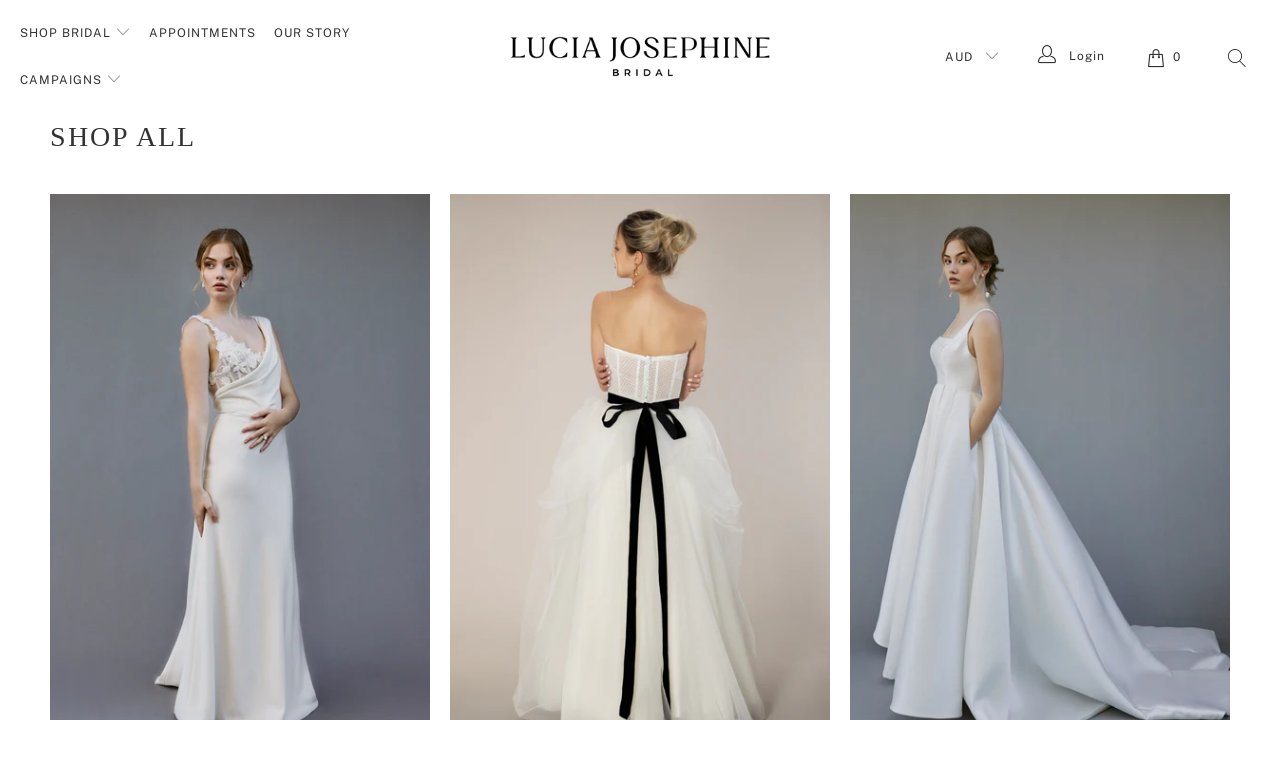

--- FILE ---
content_type: text/html; charset=utf-8
request_url: https://luciajosephine.com/collections/all
body_size: 35364
content:


 <!DOCTYPE html>
<html lang="en"> <head>
<script>
window.KiwiSizing = window.KiwiSizing === undefined ? {} : window.KiwiSizing;
KiwiSizing.shop = "lucia-josephine.myshopify.com";


</script>

<style>

  .ks-powered-by{display:none;}
</style> <meta charset="utf-8"> <meta http-equiv="cleartype" content="on"> <meta name="robots" content="index,follow"> <!-- Mobile Specific Metas --> <meta name="HandheldFriendly" content="True"> <meta name="MobileOptimized" content="320"> <meta name="viewport" content="width=device-width,initial-scale=1"> <meta name="theme-color" content="#ffffff"> <title>
      SHOP ALL - Lucia Josephine</title> <!-- Preconnect Domains --> <link rel="preconnect" href="https://fonts.shopifycdn.com" /> <link rel="preconnect" href="https://cdn.shopify.com" /> <link rel="preconnect" href="https://v.shopify.com" /> <link rel="preconnect" href="https://cdn.shopifycloud.com" /> <link rel="preconnect" href="https://monorail-edge.shopifysvc.com"> <!-- fallback for browsers that don't support preconnect --> <link rel="dns-prefetch" href="https://fonts.shopifycdn.com" /> <link rel="dns-prefetch" href="https://cdn.shopify.com" /> <link rel="dns-prefetch" href="https://v.shopify.com" /> <link rel="dns-prefetch" href="https://cdn.shopifycloud.com" /> <link rel="dns-prefetch" href="https://monorail-edge.shopifysvc.com"> <!-- Preload Assets --> <link rel="preload" href="//luciajosephine.com/cdn/shop/t/45/assets/fancybox.css?v=19278034316635137701717029792" as="style"> <link rel="preload" href="//luciajosephine.com/cdn/shop/t/45/assets/styles.css?v=162722572981473649551717032348" as="style"> <link rel="preload" href="//luciajosephine.com/cdn/shop/t/45/assets/jquery.min.js?v=81049236547974671631717029792" as="script">
    
	<script src='https://ajax.googleapis.com/ajax/libs/jquery/1.10.2/jquery.min.js'></script>
	<script src="//luciajosephine.com/cdn/shop/t/45/assets/jquery.zoom.js?v=55379741571222329991717029792"></script> <link rel="preload" href="//luciajosephine.com/cdn/shop/t/45/assets/vendors.js?v=27320778199242643271717029792" as="script"> <link rel="preload" href="//luciajosephine.com/cdn/shop/t/45/assets/sections.js?v=168784152708938352401717029792" as="script"> <link rel="preload" href="//luciajosephine.com/cdn/shop/t/45/assets/utilities.js?v=153627059211163935821717029792" as="script"> <link rel="preload" href="//luciajosephine.com/cdn/shop/t/45/assets/app.js?v=129029159182001946781717029792" as="script"> <!-- Stylesheet for Fancybox library --> <link href="//luciajosephine.com/cdn/shop/t/45/assets/fancybox.css?v=19278034316635137701717029792" rel="stylesheet" type="text/css" media="all" /> <!-- Stylesheets for Turbo --> <link href="//luciajosephine.com/cdn/shop/t/45/assets/styles.css?v=162722572981473649551717032348" rel="stylesheet" type="text/css" media="all" /> <script>
      window.lazySizesConfig = window.lazySizesConfig || {};

      lazySizesConfig.expand = 300;
      lazySizesConfig.loadHidden = false;

      /*! lazysizes - v5.2.2 - bgset plugin */
      !function(e,t){var a=function(){t(e.lazySizes),e.removeEventListener("lazyunveilread",a,!0)};t=t.bind(null,e,e.document),"object"==typeof module&&module.exports?t(require("lazysizes")):"function"==typeof define&&define.amd?define(["lazysizes"],t):e.lazySizes?a():e.addEventListener("lazyunveilread",a,!0)}(window,function(e,z,g){"use strict";var c,y,b,f,i,s,n,v,m;e.addEventListener&&(c=g.cfg,y=/\s+/g,b=/\s*\|\s+|\s+\|\s*/g,f=/^(.+?)(?:\s+\[\s*(.+?)\s*\])(?:\s+\[\s*(.+?)\s*\])?$/,i=/^\s*\(*\s*type\s*:\s*(.+?)\s*\)*\s*$/,s=/\(|\)|'/,n={contain:1,cover:1},v=function(e,t){var a;t&&((a=t.match(i))&&a[1]?e.setAttribute("type",a[1]):e.setAttribute("media",c.customMedia[t]||t))},m=function(e){var t,a,i,r;e.target._lazybgset&&(a=(t=e.target)._lazybgset,(i=t.currentSrc||t.src)&&((r=g.fire(a,"bgsetproxy",{src:i,useSrc:s.test(i)?JSON.stringify(i):i})).defaultPrevented||(a.style.backgroundImage="url("+r.detail.useSrc+")")),t._lazybgsetLoading&&(g.fire(a,"_lazyloaded",{},!1,!0),delete t._lazybgsetLoading))},addEventListener("lazybeforeunveil",function(e){var t,a,i,r,s,n,l,d,o,u;!e.defaultPrevented&&(t=e.target.getAttribute("data-bgset"))&&(o=e.target,(u=z.createElement("img")).alt="",u._lazybgsetLoading=!0,e.detail.firesLoad=!0,a=t,i=o,r=u,s=z.createElement("picture"),n=i.getAttribute(c.sizesAttr),l=i.getAttribute("data-ratio"),d=i.getAttribute("data-optimumx"),i._lazybgset&&i._lazybgset.parentNode==i&&i.removeChild(i._lazybgset),Object.defineProperty(r,"_lazybgset",{value:i,writable:!0}),Object.defineProperty(i,"_lazybgset",{value:s,writable:!0}),a=a.replace(y," ").split(b),s.style.display="none",r.className=c.lazyClass,1!=a.length||n||(n="auto"),a.forEach(function(e){var t,a=z.createElement("source");n&&"auto"!=n&&a.setAttribute("sizes",n),(t=e.match(f))?(a.setAttribute(c.srcsetAttr,t[1]),v(a,t[2]),v(a,t[3])):a.setAttribute(c.srcsetAttr,e),s.appendChild(a)}),n&&(r.setAttribute(c.sizesAttr,n),i.removeAttribute(c.sizesAttr),i.removeAttribute("sizes")),d&&r.setAttribute("data-optimumx",d),l&&r.setAttribute("data-ratio",l),s.appendChild(r),i.appendChild(s),setTimeout(function(){g.loader.unveil(u),g.rAF(function(){g.fire(u,"_lazyloaded",{},!0,!0),u.complete&&m({target:u})})}))}),z.addEventListener("load",m,!0),e.addEventListener("lazybeforesizes",function(e){var t,a,i,r;e.detail.instance==g&&e.target._lazybgset&&e.detail.dataAttr&&(t=e.target._lazybgset,i=t,r=(getComputedStyle(i)||{getPropertyValue:function(){}}).getPropertyValue("background-size"),!n[r]&&n[i.style.backgroundSize]&&(r=i.style.backgroundSize),n[a=r]&&(e.target._lazysizesParentFit=a,g.rAF(function(){e.target.setAttribute("data-parent-fit",a),e.target._lazysizesParentFit&&delete e.target._lazysizesParentFit})))},!0),z.documentElement.addEventListener("lazybeforesizes",function(e){var t,a;!e.defaultPrevented&&e.target._lazybgset&&e.detail.instance==g&&(e.detail.width=(t=e.target._lazybgset,a=g.gW(t,t.parentNode),(!t._lazysizesWidth||a>t._lazysizesWidth)&&(t._lazysizesWidth=a),t._lazysizesWidth))}))});

      /*! lazysizes - v5.2.2 */
      !function(e){var t=function(u,D,f){"use strict";var k,H;if(function(){var e;var t={lazyClass:"lazyload",loadedClass:"lazyloaded",loadingClass:"lazyloading",preloadClass:"lazypreload",errorClass:"lazyerror",autosizesClass:"lazyautosizes",srcAttr:"data-src",srcsetAttr:"data-srcset",sizesAttr:"data-sizes",minSize:40,customMedia:{},init:true,expFactor:1.5,hFac:.8,loadMode:2,loadHidden:true,ricTimeout:0,throttleDelay:125};H=u.lazySizesConfig||u.lazysizesConfig||{};for(e in t){if(!(e in H)){H[e]=t[e]}}}(),!D||!D.getElementsByClassName){return{init:function(){},cfg:H,noSupport:true}}var O=D.documentElement,a=u.HTMLPictureElement,P="addEventListener",$="getAttribute",q=u[P].bind(u),I=u.setTimeout,U=u.requestAnimationFrame||I,l=u.requestIdleCallback,j=/^picture$/i,r=["load","error","lazyincluded","_lazyloaded"],i={},G=Array.prototype.forEach,J=function(e,t){if(!i[t]){i[t]=new RegExp("(\\s|^)"+t+"(\\s|$)")}return i[t].test(e[$]("class")||"")&&i[t]},K=function(e,t){if(!J(e,t)){e.setAttribute("class",(e[$]("class")||"").trim()+" "+t)}},Q=function(e,t){var i;if(i=J(e,t)){e.setAttribute("class",(e[$]("class")||"").replace(i," "))}},V=function(t,i,e){var a=e?P:"removeEventListener";if(e){V(t,i)}r.forEach(function(e){t[a](e,i)})},X=function(e,t,i,a,r){var n=D.createEvent("Event");if(!i){i={}}i.instance=k;n.initEvent(t,!a,!r);n.detail=i;e.dispatchEvent(n);return n},Y=function(e,t){var i;if(!a&&(i=u.picturefill||H.pf)){if(t&&t.src&&!e[$]("srcset")){e.setAttribute("srcset",t.src)}i({reevaluate:true,elements:[e]})}else if(t&&t.src){e.src=t.src}},Z=function(e,t){return(getComputedStyle(e,null)||{})[t]},s=function(e,t,i){i=i||e.offsetWidth;while(i<H.minSize&&t&&!e._lazysizesWidth){i=t.offsetWidth;t=t.parentNode}return i},ee=function(){var i,a;var t=[];var r=[];var n=t;var s=function(){var e=n;n=t.length?r:t;i=true;a=false;while(e.length){e.shift()()}i=false};var e=function(e,t){if(i&&!t){e.apply(this,arguments)}else{n.push(e);if(!a){a=true;(D.hidden?I:U)(s)}}};e._lsFlush=s;return e}(),te=function(i,e){return e?function(){ee(i)}:function(){var e=this;var t=arguments;ee(function(){i.apply(e,t)})}},ie=function(e){var i;var a=0;var r=H.throttleDelay;var n=H.ricTimeout;var t=function(){i=false;a=f.now();e()};var s=l&&n>49?function(){l(t,{timeout:n});if(n!==H.ricTimeout){n=H.ricTimeout}}:te(function(){I(t)},true);return function(e){var t;if(e=e===true){n=33}if(i){return}i=true;t=r-(f.now()-a);if(t<0){t=0}if(e||t<9){s()}else{I(s,t)}}},ae=function(e){var t,i;var a=99;var r=function(){t=null;e()};var n=function(){var e=f.now()-i;if(e<a){I(n,a-e)}else{(l||r)(r)}};return function(){i=f.now();if(!t){t=I(n,a)}}},e=function(){var v,m,c,h,e;var y,z,g,p,C,b,A;var n=/^img$/i;var d=/^iframe$/i;var E="onscroll"in u&&!/(gle|ing)bot/.test(navigator.userAgent);var _=0;var w=0;var N=0;var M=-1;var x=function(e){N--;if(!e||N<0||!e.target){N=0}};var W=function(e){if(A==null){A=Z(D.body,"visibility")=="hidden"}return A||!(Z(e.parentNode,"visibility")=="hidden"&&Z(e,"visibility")=="hidden")};var S=function(e,t){var i;var a=e;var r=W(e);g-=t;b+=t;p-=t;C+=t;while(r&&(a=a.offsetParent)&&a!=D.body&&a!=O){r=(Z(a,"opacity")||1)>0;if(r&&Z(a,"overflow")!="visible"){i=a.getBoundingClientRect();r=C>i.left&&p<i.right&&b>i.top-1&&g<i.bottom+1}}return r};var t=function(){var e,t,i,a,r,n,s,l,o,u,f,c;var d=k.elements;if((h=H.loadMode)&&N<8&&(e=d.length)){t=0;M++;for(;t<e;t++){if(!d[t]||d[t]._lazyRace){continue}if(!E||k.prematureUnveil&&k.prematureUnveil(d[t])){R(d[t]);continue}if(!(l=d[t][$]("data-expand"))||!(n=l*1)){n=w}if(!u){u=!H.expand||H.expand<1?O.clientHeight>500&&O.clientWidth>500?500:370:H.expand;k._defEx=u;f=u*H.expFactor;c=H.hFac;A=null;if(w<f&&N<1&&M>2&&h>2&&!D.hidden){w=f;M=0}else if(h>1&&M>1&&N<6){w=u}else{w=_}}if(o!==n){y=innerWidth+n*c;z=innerHeight+n;s=n*-1;o=n}i=d[t].getBoundingClientRect();if((b=i.bottom)>=s&&(g=i.top)<=z&&(C=i.right)>=s*c&&(p=i.left)<=y&&(b||C||p||g)&&(H.loadHidden||W(d[t]))&&(m&&N<3&&!l&&(h<3||M<4)||S(d[t],n))){R(d[t]);r=true;if(N>9){break}}else if(!r&&m&&!a&&N<4&&M<4&&h>2&&(v[0]||H.preloadAfterLoad)&&(v[0]||!l&&(b||C||p||g||d[t][$](H.sizesAttr)!="auto"))){a=v[0]||d[t]}}if(a&&!r){R(a)}}};var i=ie(t);var B=function(e){var t=e.target;if(t._lazyCache){delete t._lazyCache;return}x(e);K(t,H.loadedClass);Q(t,H.loadingClass);V(t,L);X(t,"lazyloaded")};var a=te(B);var L=function(e){a({target:e.target})};var T=function(t,i){try{t.contentWindow.location.replace(i)}catch(e){t.src=i}};var F=function(e){var t;var i=e[$](H.srcsetAttr);if(t=H.customMedia[e[$]("data-media")||e[$]("media")]){e.setAttribute("media",t)}if(i){e.setAttribute("srcset",i)}};var s=te(function(t,e,i,a,r){var n,s,l,o,u,f;if(!(u=X(t,"lazybeforeunveil",e)).defaultPrevented){if(a){if(i){K(t,H.autosizesClass)}else{t.setAttribute("sizes",a)}}s=t[$](H.srcsetAttr);n=t[$](H.srcAttr);if(r){l=t.parentNode;o=l&&j.test(l.nodeName||"")}f=e.firesLoad||"src"in t&&(s||n||o);u={target:t};K(t,H.loadingClass);if(f){clearTimeout(c);c=I(x,2500);V(t,L,true)}if(o){G.call(l.getElementsByTagName("source"),F)}if(s){t.setAttribute("srcset",s)}else if(n&&!o){if(d.test(t.nodeName)){T(t,n)}else{t.src=n}}if(r&&(s||o)){Y(t,{src:n})}}if(t._lazyRace){delete t._lazyRace}Q(t,H.lazyClass);ee(function(){var e=t.complete&&t.naturalWidth>1;if(!f||e){if(e){K(t,"ls-is-cached")}B(u);t._lazyCache=true;I(function(){if("_lazyCache"in t){delete t._lazyCache}},9)}if(t.loading=="lazy"){N--}},true)});var R=function(e){if(e._lazyRace){return}var t;var i=n.test(e.nodeName);var a=i&&(e[$](H.sizesAttr)||e[$]("sizes"));var r=a=="auto";if((r||!m)&&i&&(e[$]("src")||e.srcset)&&!e.complete&&!J(e,H.errorClass)&&J(e,H.lazyClass)){return}t=X(e,"lazyunveilread").detail;if(r){re.updateElem(e,true,e.offsetWidth)}e._lazyRace=true;N++;s(e,t,r,a,i)};var r=ae(function(){H.loadMode=3;i()});var l=function(){if(H.loadMode==3){H.loadMode=2}r()};var o=function(){if(m){return}if(f.now()-e<999){I(o,999);return}m=true;H.loadMode=3;i();q("scroll",l,true)};return{_:function(){e=f.now();k.elements=D.getElementsByClassName(H.lazyClass);v=D.getElementsByClassName(H.lazyClass+" "+H.preloadClass);q("scroll",i,true);q("resize",i,true);q("pageshow",function(e){if(e.persisted){var t=D.querySelectorAll("."+H.loadingClass);if(t.length&&t.forEach){U(function(){t.forEach(function(e){if(e.complete){R(e)}})})}}});if(u.MutationObserver){new MutationObserver(i).observe(O,{childList:true,subtree:true,attributes:true})}else{O[P]("DOMNodeInserted",i,true);O[P]("DOMAttrModified",i,true);setInterval(i,999)}q("hashchange",i,true);["focus","mouseover","click","load","transitionend","animationend"].forEach(function(e){D[P](e,i,true)});if(/d$|^c/.test(D.readyState)){o()}else{q("load",o);D[P]("DOMContentLoaded",i);I(o,2e4)}if(k.elements.length){t();ee._lsFlush()}else{i()}},checkElems:i,unveil:R,_aLSL:l}}(),re=function(){var i;var n=te(function(e,t,i,a){var r,n,s;e._lazysizesWidth=a;a+="px";e.setAttribute("sizes",a);if(j.test(t.nodeName||"")){r=t.getElementsByTagName("source");for(n=0,s=r.length;n<s;n++){r[n].setAttribute("sizes",a)}}if(!i.detail.dataAttr){Y(e,i.detail)}});var a=function(e,t,i){var a;var r=e.parentNode;if(r){i=s(e,r,i);a=X(e,"lazybeforesizes",{width:i,dataAttr:!!t});if(!a.defaultPrevented){i=a.detail.width;if(i&&i!==e._lazysizesWidth){n(e,r,a,i)}}}};var e=function(){var e;var t=i.length;if(t){e=0;for(;e<t;e++){a(i[e])}}};var t=ae(e);return{_:function(){i=D.getElementsByClassName(H.autosizesClass);q("resize",t)},checkElems:t,updateElem:a}}(),t=function(){if(!t.i&&D.getElementsByClassName){t.i=true;re._();e._()}};return I(function(){H.init&&t()}),k={cfg:H,autoSizer:re,loader:e,init:t,uP:Y,aC:K,rC:Q,hC:J,fire:X,gW:s,rAF:ee}}(e,e.document,Date);e.lazySizes=t,"object"==typeof module&&module.exports&&(module.exports=t)}("undefined"!=typeof window?window:{});</script> <!-- Icons --> <link rel="shortcut icon" type="image/x-icon" href="//luciajosephine.com/cdn/shop/files/favicon-32x32_1daa456b-e9bc-46b4-9557-3a34f0c488d5_180x180.png?v=1745500081"> <link rel="apple-touch-icon" href="//luciajosephine.com/cdn/shop/files/favicon-32x32_1daa456b-e9bc-46b4-9557-3a34f0c488d5_180x180.png?v=1745500081"/> <link rel="apple-touch-icon" sizes="57x57" href="//luciajosephine.com/cdn/shop/files/favicon-32x32_1daa456b-e9bc-46b4-9557-3a34f0c488d5_57x57.png?v=1745500081"/> <link rel="apple-touch-icon" sizes="60x60" href="//luciajosephine.com/cdn/shop/files/favicon-32x32_1daa456b-e9bc-46b4-9557-3a34f0c488d5_60x60.png?v=1745500081"/> <link rel="apple-touch-icon" sizes="72x72" href="//luciajosephine.com/cdn/shop/files/favicon-32x32_1daa456b-e9bc-46b4-9557-3a34f0c488d5_72x72.png?v=1745500081"/> <link rel="apple-touch-icon" sizes="76x76" href="//luciajosephine.com/cdn/shop/files/favicon-32x32_1daa456b-e9bc-46b4-9557-3a34f0c488d5_76x76.png?v=1745500081"/> <link rel="apple-touch-icon" sizes="114x114" href="//luciajosephine.com/cdn/shop/files/favicon-32x32_1daa456b-e9bc-46b4-9557-3a34f0c488d5_114x114.png?v=1745500081"/> <link rel="apple-touch-icon" sizes="180x180" href="//luciajosephine.com/cdn/shop/files/favicon-32x32_1daa456b-e9bc-46b4-9557-3a34f0c488d5_180x180.png?v=1745500081"/> <link rel="apple-touch-icon" sizes="228x228" href="//luciajosephine.com/cdn/shop/files/favicon-32x32_1daa456b-e9bc-46b4-9557-3a34f0c488d5_228x228.png?v=1745500081"/> <link rel="canonical" href="https://luciajosephine.com/collections/all"/> <script src="//luciajosephine.com/cdn/shop/t/45/assets/jquery.min.js?v=81049236547974671631717029792" defer></script> <script type="text/javascript" src="/services/javascripts/currencies.js" data-no-instant></script> <script src="//luciajosephine.com/cdn/shop/t/45/assets/currencies.js?v=95845466617158588061717029792" defer></script> <script>
      window.Theme = window.Theme || {};
      window.Theme.version = '6.2.0';
      window.Theme.name = 'Turbo';</script> <script>
      
Shopify = window.Shopify || {};Shopify.theme_settings = {};
Currency = window.Currency || {};Shopify.routes = {};Shopify.theme_settings.display_tos_checkbox = false;Shopify.theme_settings.go_to_checkout = false;Shopify.theme_settings.cart_action = "ajax";Shopify.theme_settings.cart_shipping_calculator = true;Shopify.theme_settings.collection_swatches = false;Shopify.theme_settings.collection_secondary_image = true;


Currency.show_multiple_currencies = true;
Currency.shop_currency = "AUD";
Currency.default_currency = "AUD";
Currency.display_format = "money_with_currency_format";
Currency.money_format = "${{amount_no_decimals}} AUD";
Currency.money_format_no_currency = "${{amount_no_decimals}}";
Currency.money_format_currency = "${{amount_no_decimals}} AUD";
Currency.native_multi_currency = false;
Currency.iso_code = "AUD";
Currency.symbol = "$";Shopify.theme_settings.display_inventory_left = false;Shopify.theme_settings.inventory_threshold = 10;Shopify.theme_settings.limit_quantity = false;Shopify.theme_settings.menu_position = "inline";Shopify.theme_settings.newsletter_popup = false;Shopify.theme_settings.newsletter_popup_days = "2";Shopify.theme_settings.newsletter_popup_mobile = false;Shopify.theme_settings.newsletter_popup_seconds = 30;Shopify.theme_settings.pagination_type = "load_more";Shopify.theme_settings.search_pagination_type = "infinite_scroll";Shopify.theme_settings.enable_shopify_review_comments = false;Shopify.theme_settings.enable_shopify_collection_badges = false;Shopify.theme_settings.quick_shop_thumbnail_position = "bottom-thumbnails";Shopify.theme_settings.product_form_style = "swatches";Shopify.theme_settings.sale_banner_enabled = false;Shopify.theme_settings.display_savings = true;Shopify.theme_settings.display_sold_out_price = true;Shopify.theme_settings.sold_out_text = "Sold Out";Shopify.theme_settings.free_text = "Free";Shopify.theme_settings.video_looping = false;Shopify.theme_settings.quick_shop_style = "inline";Shopify.routes.cart_url = "/cart";Shopify.routes.root_url = "/";Shopify.routes.search_url = "/search";Shopify.theme_settings.image_loading_style = "fade-in";Shopify.theme_settings.search_option = "products";Shopify.theme_settings.search_items_to_display = 5;Shopify.theme_settings.enable_autocomplete = true;Shopify.theme_settings.page_dots_enabled = false;Shopify.theme_settings.slideshow_arrow_size = "light";Shopify.theme_settings.quick_shop_enabled = false;Shopify.translation =Shopify.translation || {};Shopify.translation.agree_to_terms_warning = "You must agree with the terms and conditions to checkout.";Shopify.translation.one_item_left = "item left";Shopify.translation.items_left_text = "items left";Shopify.translation.cart_savings_text = "Total Savings";Shopify.translation.cart_discount_text = "Discount";Shopify.translation.cart_subtotal_text = "Subtotal";Shopify.translation.cart_remove_text = "Remove";Shopify.translation.newsletter_success_text = "Thank you for joining our mailing list!";Shopify.translation.notify_email = "Enter your email address...";Shopify.translation.notify_email_value = "Translation missing: en.contact.fields.email";Shopify.translation.notify_email_send = "Send";Shopify.translation.notify_message_first = "Please notify me when ";Shopify.translation.notify_message_last = " becomes available - ";Shopify.translation.notify_success_text = "Thanks! We will notify you when this product becomes available!";Shopify.translation.add_to_cart = "Add to Cart";Shopify.translation.coming_soon_text = "Coming Soon";Shopify.translation.sold_out_text = "Sold Out";Shopify.translation.sale_text = "Sale";Shopify.translation.savings_text = "You Save";Shopify.translation.from_text = "from";Shopify.translation.new_text = "New";Shopify.translation.pre_order_text = "Pre-Order";Shopify.translation.unavailable_text = "Unavailable";Shopify.translation.all_results = "View all results";Shopify.translation.no_results = "Sorry, no results!";Shopify.media_queries =Shopify.media_queries || {};Shopify.media_queries.small = window.matchMedia( "(max-width: 480px)" );Shopify.media_queries.medium = window.matchMedia( "(max-width: 798px)" );Shopify.media_queries.large = window.matchMedia( "(min-width: 799px)" );Shopify.media_queries.larger = window.matchMedia( "(min-width: 960px)" );Shopify.media_queries.xlarge = window.matchMedia( "(min-width: 1200px)" );Shopify.media_queries.ie10 = window.matchMedia( "all and (-ms-high-contrast: none), (-ms-high-contrast: active)" );Shopify.media_queries.tablet = window.matchMedia( "only screen and (min-width: 799px) and (max-width: 1024px)" );</script> <script src="//luciajosephine.com/cdn/shop/t/45/assets/vendors.js?v=27320778199242643271717029792" defer></script> <script src="//luciajosephine.com/cdn/shop/t/45/assets/sections.js?v=168784152708938352401717029792" defer></script> <script src="//luciajosephine.com/cdn/shop/t/45/assets/utilities.js?v=153627059211163935821717029792" defer></script> <script src="//luciajosephine.com/cdn/shop/t/45/assets/app.js?v=129029159182001946781717029792" defer></script> <script src="//luciajosephine.com/cdn/shop/t/45/assets/instantclick.min.js?v=20092422000980684151717029792" data-no-instant defer></script> <script data-no-instant>
        window.addEventListener('DOMContentLoaded', function() {

          function inIframe() {
            try {
              return window.self !== window.top;
            } catch (e) {
              return true;
            }
          }

          if (!inIframe()){
            InstantClick.on('change', function() {

              $('head script[src*="shopify"]').each(function() {
                var script = document.createElement('script');
                script.type = 'text/javascript';
                script.src = $(this).attr('src');

                $('body').append(script);
              });

              $('body').removeClass('fancybox-active');
              $.fancybox.destroy();

              InstantClick.init();

            });
          }
        });</script> <script></script> <script>window.performance && window.performance.mark && window.performance.mark('shopify.content_for_header.start');</script><meta name="facebook-domain-verification" content="0x0pghz2g01301kxp67lm48vb80l52">
<meta id="shopify-digital-wallet" name="shopify-digital-wallet" content="/7733674057/digital_wallets/dialog">
<meta name="shopify-checkout-api-token" content="b8781111a9beb23b275cf3d1aeda53d8">
<meta id="in-context-paypal-metadata" data-shop-id="7733674057" data-venmo-supported="false" data-environment="production" data-locale="en_US" data-paypal-v4="true" data-currency="AUD">
<link rel="alternate" type="application/atom+xml" title="Feed" href="/collections/all.atom" />
<link rel="next" href="/collections/all?page=2">
<script async="async" src="/checkouts/internal/preloads.js?locale=en-AU"></script>
<link rel="preconnect" href="https://shop.app" crossorigin="anonymous">
<script async="async" src="https://shop.app/checkouts/internal/preloads.js?locale=en-AU&shop_id=7733674057" crossorigin="anonymous"></script>
<script id="apple-pay-shop-capabilities" type="application/json">{"shopId":7733674057,"countryCode":"AU","currencyCode":"AUD","merchantCapabilities":["supports3DS"],"merchantId":"gid:\/\/shopify\/Shop\/7733674057","merchantName":"Lucia Josephine","requiredBillingContactFields":["postalAddress","email"],"requiredShippingContactFields":["postalAddress","email"],"shippingType":"shipping","supportedNetworks":["visa","masterCard","amex","jcb"],"total":{"type":"pending","label":"Lucia Josephine","amount":"1.00"},"shopifyPaymentsEnabled":true,"supportsSubscriptions":true}</script>
<script id="shopify-features" type="application/json">{"accessToken":"b8781111a9beb23b275cf3d1aeda53d8","betas":["rich-media-storefront-analytics"],"domain":"luciajosephine.com","predictiveSearch":true,"shopId":7733674057,"locale":"en"}</script>
<script>var Shopify = Shopify || {};
Shopify.shop = "lucia-josephine.myshopify.com";
Shopify.locale = "en";
Shopify.currency = {"active":"AUD","rate":"1.0"};
Shopify.country = "AU";
Shopify.theme = {"name":"Lucia-Josephine\/staging 2024 (copied from Master)","id":125455597662,"schema_name":"Turbo","schema_version":"6.2.0","theme_store_id":null,"role":"main"};
Shopify.theme.handle = "null";
Shopify.theme.style = {"id":null,"handle":null};
Shopify.cdnHost = "luciajosephine.com/cdn";
Shopify.routes = Shopify.routes || {};
Shopify.routes.root = "/";</script>
<script type="module">!function(o){(o.Shopify=o.Shopify||{}).modules=!0}(window);</script>
<script>!function(o){function n(){var o=[];function n(){o.push(Array.prototype.slice.apply(arguments))}return n.q=o,n}var t=o.Shopify=o.Shopify||{};t.loadFeatures=n(),t.autoloadFeatures=n()}(window);</script>
<script>
  window.ShopifyPay = window.ShopifyPay || {};
  window.ShopifyPay.apiHost = "shop.app\/pay";
  window.ShopifyPay.redirectState = null;
</script>
<script id="shop-js-analytics" type="application/json">{"pageType":"collection"}</script>
<script defer="defer" async type="module" src="//luciajosephine.com/cdn/shopifycloud/shop-js/modules/v2/client.init-shop-cart-sync_DtuiiIyl.en.esm.js"></script>
<script defer="defer" async type="module" src="//luciajosephine.com/cdn/shopifycloud/shop-js/modules/v2/chunk.common_CUHEfi5Q.esm.js"></script>
<script type="module">
  await import("//luciajosephine.com/cdn/shopifycloud/shop-js/modules/v2/client.init-shop-cart-sync_DtuiiIyl.en.esm.js");
await import("//luciajosephine.com/cdn/shopifycloud/shop-js/modules/v2/chunk.common_CUHEfi5Q.esm.js");

  window.Shopify.SignInWithShop?.initShopCartSync?.({"fedCMEnabled":true,"windoidEnabled":true});

</script>
<script>
  window.Shopify = window.Shopify || {};
  if (!window.Shopify.featureAssets) window.Shopify.featureAssets = {};
  window.Shopify.featureAssets['shop-js'] = {"shop-cart-sync":["modules/v2/client.shop-cart-sync_DFoTY42P.en.esm.js","modules/v2/chunk.common_CUHEfi5Q.esm.js"],"init-fed-cm":["modules/v2/client.init-fed-cm_D2UNy1i2.en.esm.js","modules/v2/chunk.common_CUHEfi5Q.esm.js"],"init-shop-email-lookup-coordinator":["modules/v2/client.init-shop-email-lookup-coordinator_BQEe2rDt.en.esm.js","modules/v2/chunk.common_CUHEfi5Q.esm.js"],"shop-cash-offers":["modules/v2/client.shop-cash-offers_3CTtReFF.en.esm.js","modules/v2/chunk.common_CUHEfi5Q.esm.js","modules/v2/chunk.modal_BewljZkx.esm.js"],"shop-button":["modules/v2/client.shop-button_C6oxCjDL.en.esm.js","modules/v2/chunk.common_CUHEfi5Q.esm.js"],"init-windoid":["modules/v2/client.init-windoid_5pix8xhK.en.esm.js","modules/v2/chunk.common_CUHEfi5Q.esm.js"],"avatar":["modules/v2/client.avatar_BTnouDA3.en.esm.js"],"init-shop-cart-sync":["modules/v2/client.init-shop-cart-sync_DtuiiIyl.en.esm.js","modules/v2/chunk.common_CUHEfi5Q.esm.js"],"shop-toast-manager":["modules/v2/client.shop-toast-manager_BYv_8cH1.en.esm.js","modules/v2/chunk.common_CUHEfi5Q.esm.js"],"pay-button":["modules/v2/client.pay-button_FnF9EIkY.en.esm.js","modules/v2/chunk.common_CUHEfi5Q.esm.js"],"shop-login-button":["modules/v2/client.shop-login-button_CH1KUpOf.en.esm.js","modules/v2/chunk.common_CUHEfi5Q.esm.js","modules/v2/chunk.modal_BewljZkx.esm.js"],"init-customer-accounts-sign-up":["modules/v2/client.init-customer-accounts-sign-up_aj7QGgYS.en.esm.js","modules/v2/client.shop-login-button_CH1KUpOf.en.esm.js","modules/v2/chunk.common_CUHEfi5Q.esm.js","modules/v2/chunk.modal_BewljZkx.esm.js"],"init-shop-for-new-customer-accounts":["modules/v2/client.init-shop-for-new-customer-accounts_NbnYRf_7.en.esm.js","modules/v2/client.shop-login-button_CH1KUpOf.en.esm.js","modules/v2/chunk.common_CUHEfi5Q.esm.js","modules/v2/chunk.modal_BewljZkx.esm.js"],"init-customer-accounts":["modules/v2/client.init-customer-accounts_ppedhqCH.en.esm.js","modules/v2/client.shop-login-button_CH1KUpOf.en.esm.js","modules/v2/chunk.common_CUHEfi5Q.esm.js","modules/v2/chunk.modal_BewljZkx.esm.js"],"shop-follow-button":["modules/v2/client.shop-follow-button_CMIBBa6u.en.esm.js","modules/v2/chunk.common_CUHEfi5Q.esm.js","modules/v2/chunk.modal_BewljZkx.esm.js"],"lead-capture":["modules/v2/client.lead-capture_But0hIyf.en.esm.js","modules/v2/chunk.common_CUHEfi5Q.esm.js","modules/v2/chunk.modal_BewljZkx.esm.js"],"checkout-modal":["modules/v2/client.checkout-modal_BBxc70dQ.en.esm.js","modules/v2/chunk.common_CUHEfi5Q.esm.js","modules/v2/chunk.modal_BewljZkx.esm.js"],"shop-login":["modules/v2/client.shop-login_hM3Q17Kl.en.esm.js","modules/v2/chunk.common_CUHEfi5Q.esm.js","modules/v2/chunk.modal_BewljZkx.esm.js"],"payment-terms":["modules/v2/client.payment-terms_CAtGlQYS.en.esm.js","modules/v2/chunk.common_CUHEfi5Q.esm.js","modules/v2/chunk.modal_BewljZkx.esm.js"]};
</script>
<script>(function() {
  var isLoaded = false;
  function asyncLoad() {
    if (isLoaded) return;
    isLoaded = true;
    var urls = ["https:\/\/app.kiwisizing.com\/web\/js\/dist\/kiwiSizing\/plugin\/SizingPlugin.prod.js?v=330\u0026shop=lucia-josephine.myshopify.com","https:\/\/static.klaviyo.com\/onsite\/js\/klaviyo.js?company_id=TAQV8w\u0026shop=lucia-josephine.myshopify.com","https:\/\/static.klaviyo.com\/onsite\/js\/klaviyo.js?company_id=TAQV8w\u0026shop=lucia-josephine.myshopify.com"];
    for (var i = 0; i <urls.length; i++) {
      var s = document.createElement('script');
      s.type = 'text/javascript';
      s.async = true;
      s.src = urls[i];
      var x = document.getElementsByTagName('script')[0];
      x.parentNode.insertBefore(s, x);
    }
  };
  if(window.attachEvent) {
    window.attachEvent('onload', asyncLoad);
  } else {
    window.addEventListener('load', asyncLoad, false);
  }
})();</script>
<script id="__st">var __st={"a":7733674057,"offset":36000,"reqid":"ac410101-7f2c-443a-b1f6-ee045e4d913e-1767714246","pageurl":"luciajosephine.com\/collections\/all","u":"c0b7adde291b","p":"collection"};</script>
<script>window.ShopifyPaypalV4VisibilityTracking = true;</script>
<script id="captcha-bootstrap">!function(){'use strict';const t='contact',e='account',n='new_comment',o=[[t,t],['blogs',n],['comments',n],[t,'customer']],c=[[e,'customer_login'],[e,'guest_login'],[e,'recover_customer_password'],[e,'create_customer']],r=t=>t.map((([t,e])=>`form[action*='/${t}']:not([data-nocaptcha='true']) input[name='form_type'][value='${e}']`)).join(','),a=t=>()=>t?[...document.querySelectorAll(t)].map((t=>t.form)):[];function s(){const t=[...o],e=r(t);return a(e)}const i='password',u='form_key',d=['recaptcha-v3-token','g-recaptcha-response','h-captcha-response',i],f=()=>{try{return window.sessionStorage}catch{return}},m='__shopify_v',_=t=>t.elements[u];function p(t,e,n=!1){try{const o=window.sessionStorage,c=JSON.parse(o.getItem(e)),{data:r}=function(t){const{data:e,action:n}=t;return t[m]||n?{data:e,action:n}:{data:t,action:n}}(c);for(const[e,n]of Object.entries(r))t.elements[e]&&(t.elements[e].value=n);n&&o.removeItem(e)}catch(o){console.error('form repopulation failed',{error:o})}}const l='form_type',E='cptcha';function T(t){t.dataset[E]=!0}const w=window,h=w.document,L='Shopify',v='ce_forms',y='captcha';let A=!1;((t,e)=>{const n=(g='f06e6c50-85a8-45c8-87d0-21a2b65856fe',I='https://cdn.shopify.com/shopifycloud/storefront-forms-hcaptcha/ce_storefront_forms_captcha_hcaptcha.v1.5.2.iife.js',D={infoText:'Protected by hCaptcha',privacyText:'Privacy',termsText:'Terms'},(t,e,n)=>{const o=w[L][v],c=o.bindForm;if(c)return c(t,g,e,D).then(n);var r;o.q.push([[t,g,e,D],n]),r=I,A||(h.body.append(Object.assign(h.createElement('script'),{id:'captcha-provider',async:!0,src:r})),A=!0)});var g,I,D;w[L]=w[L]||{},w[L][v]=w[L][v]||{},w[L][v].q=[],w[L][y]=w[L][y]||{},w[L][y].protect=function(t,e){n(t,void 0,e),T(t)},Object.freeze(w[L][y]),function(t,e,n,w,h,L){const[v,y,A,g]=function(t,e,n){const i=e?o:[],u=t?c:[],d=[...i,...u],f=r(d),m=r(i),_=r(d.filter((([t,e])=>n.includes(e))));return[a(f),a(m),a(_),s()]}(w,h,L),I=t=>{const e=t.target;return e instanceof HTMLFormElement?e:e&&e.form},D=t=>v().includes(t);t.addEventListener('submit',(t=>{const e=I(t);if(!e)return;const n=D(e)&&!e.dataset.hcaptchaBound&&!e.dataset.recaptchaBound,o=_(e),c=g().includes(e)&&(!o||!o.value);(n||c)&&t.preventDefault(),c&&!n&&(function(t){try{if(!f())return;!function(t){const e=f();if(!e)return;const n=_(t);if(!n)return;const o=n.value;o&&e.removeItem(o)}(t);const e=Array.from(Array(32),(()=>Math.random().toString(36)[2])).join('');!function(t,e){_(t)||t.append(Object.assign(document.createElement('input'),{type:'hidden',name:u})),t.elements[u].value=e}(t,e),function(t,e){const n=f();if(!n)return;const o=[...t.querySelectorAll(`input[type='${i}']`)].map((({name:t})=>t)),c=[...d,...o],r={};for(const[a,s]of new FormData(t).entries())c.includes(a)||(r[a]=s);n.setItem(e,JSON.stringify({[m]:1,action:t.action,data:r}))}(t,e)}catch(e){console.error('failed to persist form',e)}}(e),e.submit())}));const S=(t,e)=>{t&&!t.dataset[E]&&(n(t,e.some((e=>e===t))),T(t))};for(const o of['focusin','change'])t.addEventListener(o,(t=>{const e=I(t);D(e)&&S(e,y())}));const B=e.get('form_key'),M=e.get(l),P=B&&M;t.addEventListener('DOMContentLoaded',(()=>{const t=y();if(P)for(const e of t)e.elements[l].value===M&&p(e,B);[...new Set([...A(),...v().filter((t=>'true'===t.dataset.shopifyCaptcha))])].forEach((e=>S(e,t)))}))}(h,new URLSearchParams(w.location.search),n,t,e,['guest_login'])})(!0,!0)}();</script>
<script integrity="sha256-4kQ18oKyAcykRKYeNunJcIwy7WH5gtpwJnB7kiuLZ1E=" data-source-attribution="shopify.loadfeatures" defer="defer" src="//luciajosephine.com/cdn/shopifycloud/storefront/assets/storefront/load_feature-a0a9edcb.js" crossorigin="anonymous"></script>
<script crossorigin="anonymous" defer="defer" src="//luciajosephine.com/cdn/shopifycloud/storefront/assets/shopify_pay/storefront-65b4c6d7.js?v=20250812"></script>
<script data-source-attribution="shopify.dynamic_checkout.dynamic.init">var Shopify=Shopify||{};Shopify.PaymentButton=Shopify.PaymentButton||{isStorefrontPortableWallets:!0,init:function(){window.Shopify.PaymentButton.init=function(){};var t=document.createElement("script");t.src="https://luciajosephine.com/cdn/shopifycloud/portable-wallets/latest/portable-wallets.en.js",t.type="module",document.head.appendChild(t)}};
</script>
<script data-source-attribution="shopify.dynamic_checkout.buyer_consent">
  function portableWalletsHideBuyerConsent(e){var t=document.getElementById("shopify-buyer-consent"),n=document.getElementById("shopify-subscription-policy-button");t&&n&&(t.classList.add("hidden"),t.setAttribute("aria-hidden","true"),n.removeEventListener("click",e))}function portableWalletsShowBuyerConsent(e){var t=document.getElementById("shopify-buyer-consent"),n=document.getElementById("shopify-subscription-policy-button");t&&n&&(t.classList.remove("hidden"),t.removeAttribute("aria-hidden"),n.addEventListener("click",e))}window.Shopify?.PaymentButton&&(window.Shopify.PaymentButton.hideBuyerConsent=portableWalletsHideBuyerConsent,window.Shopify.PaymentButton.showBuyerConsent=portableWalletsShowBuyerConsent);
</script>
<script data-source-attribution="shopify.dynamic_checkout.cart.bootstrap">document.addEventListener("DOMContentLoaded",(function(){function t(){return document.querySelector("shopify-accelerated-checkout-cart, shopify-accelerated-checkout")}if(t())Shopify.PaymentButton.init();else{new MutationObserver((function(e,n){t()&&(Shopify.PaymentButton.init(),n.disconnect())})).observe(document.body,{childList:!0,subtree:!0})}}));
</script>
<link id="shopify-accelerated-checkout-styles" rel="stylesheet" media="screen" href="https://luciajosephine.com/cdn/shopifycloud/portable-wallets/latest/accelerated-checkout-backwards-compat.css" crossorigin="anonymous">
<style id="shopify-accelerated-checkout-cart">
        #shopify-buyer-consent {
  margin-top: 1em;
  display: inline-block;
  width: 100%;
}

#shopify-buyer-consent.hidden {
  display: none;
}

#shopify-subscription-policy-button {
  background: none;
  border: none;
  padding: 0;
  text-decoration: underline;
  font-size: inherit;
  cursor: pointer;
}

#shopify-subscription-policy-button::before {
  box-shadow: none;
}

      </style>

<script>window.performance && window.performance.mark && window.performance.mark('shopify.content_for_header.end');</script>

    

<meta name="author" content="Lucia Josephine">
<meta property="og:url" content="https://luciajosephine.com/collections/all">
<meta property="og:site_name" content="Lucia Josephine"> <meta property="og:type" content="product.group"> <meta property="og:title" content="SHOP ALL"> <meta property="og:image" content="https://luciajosephine.com/cdn/shopifycloud/storefront/assets/no-image-2048-a2addb12_1200x.gif"> <meta property="og:image:secure_url" content="https://luciajosephine.com/cdn/shopifycloud/storefront/assets/no-image-2048-a2addb12_1200x.gif"> <meta property="og:image:width" content=""> <meta property="og:image:height" content=""> <meta property="og:image" content="https://luciajosephine.com/cdn/shop/products/7B7A1960_600x.jpg?v=1662530954"> <meta property="og:image:secure_url" content="https://luciajosephine.com/cdn/shop/products/7B7A1960_600x.jpg?v=1662530954">
  






<meta name="twitter:card" content="summary"> <script src="https://unpkg.com/aos@2.3.0/dist/aos.js"></script> <link rel="stylesheet" href="https://unpkg.com/aos@2.3.0/dist/aos.css"><link href="https://monorail-edge.shopifysvc.com" rel="dns-prefetch">
<script>(function(){if ("sendBeacon" in navigator && "performance" in window) {try {var session_token_from_headers = performance.getEntriesByType('navigation')[0].serverTiming.find(x => x.name == '_s').description;} catch {var session_token_from_headers = undefined;}var session_cookie_matches = document.cookie.match(/_shopify_s=([^;]*)/);var session_token_from_cookie = session_cookie_matches && session_cookie_matches.length === 2 ? session_cookie_matches[1] : "";var session_token = session_token_from_headers || session_token_from_cookie || "";function handle_abandonment_event(e) {var entries = performance.getEntries().filter(function(entry) {return /monorail-edge.shopifysvc.com/.test(entry.name);});if (!window.abandonment_tracked && entries.length === 0) {window.abandonment_tracked = true;var currentMs = Date.now();var navigation_start = performance.timing.navigationStart;var payload = {shop_id: 7733674057,url: window.location.href,navigation_start,duration: currentMs - navigation_start,session_token,page_type: "collection"};window.navigator.sendBeacon("https://monorail-edge.shopifysvc.com/v1/produce", JSON.stringify({schema_id: "online_store_buyer_site_abandonment/1.1",payload: payload,metadata: {event_created_at_ms: currentMs,event_sent_at_ms: currentMs}}));}}window.addEventListener('pagehide', handle_abandonment_event);}}());</script>
<script id="web-pixels-manager-setup">(function e(e,d,r,n,o){if(void 0===o&&(o={}),!Boolean(null===(a=null===(i=window.Shopify)||void 0===i?void 0:i.analytics)||void 0===a?void 0:a.replayQueue)){var i,a;window.Shopify=window.Shopify||{};var t=window.Shopify;t.analytics=t.analytics||{};var s=t.analytics;s.replayQueue=[],s.publish=function(e,d,r){return s.replayQueue.push([e,d,r]),!0};try{self.performance.mark("wpm:start")}catch(e){}var l=function(){var e={modern:/Edge?\/(1{2}[4-9]|1[2-9]\d|[2-9]\d{2}|\d{4,})\.\d+(\.\d+|)|Firefox\/(1{2}[4-9]|1[2-9]\d|[2-9]\d{2}|\d{4,})\.\d+(\.\d+|)|Chrom(ium|e)\/(9{2}|\d{3,})\.\d+(\.\d+|)|(Maci|X1{2}).+ Version\/(15\.\d+|(1[6-9]|[2-9]\d|\d{3,})\.\d+)([,.]\d+|)( \(\w+\)|)( Mobile\/\w+|) Safari\/|Chrome.+OPR\/(9{2}|\d{3,})\.\d+\.\d+|(CPU[ +]OS|iPhone[ +]OS|CPU[ +]iPhone|CPU IPhone OS|CPU iPad OS)[ +]+(15[._]\d+|(1[6-9]|[2-9]\d|\d{3,})[._]\d+)([._]\d+|)|Android:?[ /-](13[3-9]|1[4-9]\d|[2-9]\d{2}|\d{4,})(\.\d+|)(\.\d+|)|Android.+Firefox\/(13[5-9]|1[4-9]\d|[2-9]\d{2}|\d{4,})\.\d+(\.\d+|)|Android.+Chrom(ium|e)\/(13[3-9]|1[4-9]\d|[2-9]\d{2}|\d{4,})\.\d+(\.\d+|)|SamsungBrowser\/([2-9]\d|\d{3,})\.\d+/,legacy:/Edge?\/(1[6-9]|[2-9]\d|\d{3,})\.\d+(\.\d+|)|Firefox\/(5[4-9]|[6-9]\d|\d{3,})\.\d+(\.\d+|)|Chrom(ium|e)\/(5[1-9]|[6-9]\d|\d{3,})\.\d+(\.\d+|)([\d.]+$|.*Safari\/(?![\d.]+ Edge\/[\d.]+$))|(Maci|X1{2}).+ Version\/(10\.\d+|(1[1-9]|[2-9]\d|\d{3,})\.\d+)([,.]\d+|)( \(\w+\)|)( Mobile\/\w+|) Safari\/|Chrome.+OPR\/(3[89]|[4-9]\d|\d{3,})\.\d+\.\d+|(CPU[ +]OS|iPhone[ +]OS|CPU[ +]iPhone|CPU IPhone OS|CPU iPad OS)[ +]+(10[._]\d+|(1[1-9]|[2-9]\d|\d{3,})[._]\d+)([._]\d+|)|Android:?[ /-](13[3-9]|1[4-9]\d|[2-9]\d{2}|\d{4,})(\.\d+|)(\.\d+|)|Mobile Safari.+OPR\/([89]\d|\d{3,})\.\d+\.\d+|Android.+Firefox\/(13[5-9]|1[4-9]\d|[2-9]\d{2}|\d{4,})\.\d+(\.\d+|)|Android.+Chrom(ium|e)\/(13[3-9]|1[4-9]\d|[2-9]\d{2}|\d{4,})\.\d+(\.\d+|)|Android.+(UC? ?Browser|UCWEB|U3)[ /]?(15\.([5-9]|\d{2,})|(1[6-9]|[2-9]\d|\d{3,})\.\d+)\.\d+|SamsungBrowser\/(5\.\d+|([6-9]|\d{2,})\.\d+)|Android.+MQ{2}Browser\/(14(\.(9|\d{2,})|)|(1[5-9]|[2-9]\d|\d{3,})(\.\d+|))(\.\d+|)|K[Aa][Ii]OS\/(3\.\d+|([4-9]|\d{2,})\.\d+)(\.\d+|)/},d=e.modern,r=e.legacy,n=navigator.userAgent;return n.match(d)?"modern":n.match(r)?"legacy":"unknown"}(),u="modern"===l?"modern":"legacy",c=(null!=n?n:{modern:"",legacy:""})[u],f=function(e){return[e.baseUrl,"/wpm","/b",e.hashVersion,"modern"===e.buildTarget?"m":"l",".js"].join("")}({baseUrl:d,hashVersion:r,buildTarget:u}),m=function(e){var d=e.version,r=e.bundleTarget,n=e.surface,o=e.pageUrl,i=e.monorailEndpoint;return{emit:function(e){var a=e.status,t=e.errorMsg,s=(new Date).getTime(),l=JSON.stringify({metadata:{event_sent_at_ms:s},events:[{schema_id:"web_pixels_manager_load/3.1",payload:{version:d,bundle_target:r,page_url:o,status:a,surface:n,error_msg:t},metadata:{event_created_at_ms:s}}]});if(!i)return console&&console.warn&&console.warn("[Web Pixels Manager] No Monorail endpoint provided, skipping logging."),!1;try{return self.navigator.sendBeacon.bind(self.navigator)(i,l)}catch(e){}var u=new XMLHttpRequest;try{return u.open("POST",i,!0),u.setRequestHeader("Content-Type","text/plain"),u.send(l),!0}catch(e){return console&&console.warn&&console.warn("[Web Pixels Manager] Got an unhandled error while logging to Monorail."),!1}}}}({version:r,bundleTarget:l,surface:e.surface,pageUrl:self.location.href,monorailEndpoint:e.monorailEndpoint});try{o.browserTarget=l,function(e){var d=e.src,r=e.async,n=void 0===r||r,o=e.onload,i=e.onerror,a=e.sri,t=e.scriptDataAttributes,s=void 0===t?{}:t,l=document.createElement("script"),u=document.querySelector("head"),c=document.querySelector("body");if(l.async=n,l.src=d,a&&(l.integrity=a,l.crossOrigin="anonymous"),s)for(var f in s)if(Object.prototype.hasOwnProperty.call(s,f))try{l.dataset[f]=s[f]}catch(e){}if(o&&l.addEventListener("load",o),i&&l.addEventListener("error",i),u)u.appendChild(l);else{if(!c)throw new Error("Did not find a head or body element to append the script");c.appendChild(l)}}({src:f,async:!0,onload:function(){if(!function(){var e,d;return Boolean(null===(d=null===(e=window.Shopify)||void 0===e?void 0:e.analytics)||void 0===d?void 0:d.initialized)}()){var d=window.webPixelsManager.init(e)||void 0;if(d){var r=window.Shopify.analytics;r.replayQueue.forEach((function(e){var r=e[0],n=e[1],o=e[2];d.publishCustomEvent(r,n,o)})),r.replayQueue=[],r.publish=d.publishCustomEvent,r.visitor=d.visitor,r.initialized=!0}}},onerror:function(){return m.emit({status:"failed",errorMsg:"".concat(f," has failed to load")})},sri:function(e){var d=/^sha384-[A-Za-z0-9+/=]+$/;return"string"==typeof e&&d.test(e)}(c)?c:"",scriptDataAttributes:o}),m.emit({status:"loading"})}catch(e){m.emit({status:"failed",errorMsg:(null==e?void 0:e.message)||"Unknown error"})}}})({shopId: 7733674057,storefrontBaseUrl: "https://luciajosephine.com",extensionsBaseUrl: "https://extensions.shopifycdn.com/cdn/shopifycloud/web-pixels-manager",monorailEndpoint: "https://monorail-edge.shopifysvc.com/unstable/produce_batch",surface: "storefront-renderer",enabledBetaFlags: ["2dca8a86","a0d5f9d2"],webPixelsConfigList: [{"id":"65044574","configuration":"{\"tagID\":\"2613713457713\"}","eventPayloadVersion":"v1","runtimeContext":"STRICT","scriptVersion":"18031546ee651571ed29edbe71a3550b","type":"APP","apiClientId":3009811,"privacyPurposes":["ANALYTICS","MARKETING","SALE_OF_DATA"],"dataSharingAdjustments":{"protectedCustomerApprovalScopes":["read_customer_address","read_customer_email","read_customer_name","read_customer_personal_data","read_customer_phone"]}},{"id":"shopify-app-pixel","configuration":"{}","eventPayloadVersion":"v1","runtimeContext":"STRICT","scriptVersion":"0450","apiClientId":"shopify-pixel","type":"APP","privacyPurposes":["ANALYTICS","MARKETING"]},{"id":"shopify-custom-pixel","eventPayloadVersion":"v1","runtimeContext":"LAX","scriptVersion":"0450","apiClientId":"shopify-pixel","type":"CUSTOM","privacyPurposes":["ANALYTICS","MARKETING"]}],isMerchantRequest: false,initData: {"shop":{"name":"Lucia Josephine","paymentSettings":{"currencyCode":"AUD"},"myshopifyDomain":"lucia-josephine.myshopify.com","countryCode":"AU","storefrontUrl":"https:\/\/luciajosephine.com"},"customer":null,"cart":null,"checkout":null,"productVariants":[],"purchasingCompany":null},},"https://luciajosephine.com/cdn","cd383123w9549d7e6pcdbda493m4fa997b6",{"modern":"","legacy":""},{"shopId":"7733674057","storefrontBaseUrl":"https:\/\/luciajosephine.com","extensionBaseUrl":"https:\/\/extensions.shopifycdn.com\/cdn\/shopifycloud\/web-pixels-manager","surface":"storefront-renderer","enabledBetaFlags":"[\"2dca8a86\", \"a0d5f9d2\"]","isMerchantRequest":"false","hashVersion":"cd383123w9549d7e6pcdbda493m4fa997b6","publish":"custom","events":"[[\"page_viewed\",{}],[\"collection_viewed\",{\"collection\":{\"id\":\"\",\"title\":\"SHOP ALL\",\"productVariants\":[{\"price\":{\"amount\":6200.0,\"currencyCode\":\"AUD\"},\"product\":{\"title\":\"AMAL\",\"vendor\":\"Lucia Josephine\",\"id\":\"6717637918814\",\"untranslatedTitle\":\"AMAL\",\"url\":\"\/products\/amal\",\"type\":\"\"},\"id\":\"39783586431070\",\"image\":{\"src\":\"\/\/luciajosephine.com\/cdn\/shop\/products\/7B7A1960.jpg?v=1662530954\"},\"sku\":\"\",\"title\":\"Default Title\",\"untranslatedTitle\":\"Default Title\"},{\"price\":{\"amount\":6000.0,\"currencyCode\":\"AUD\"},\"product\":{\"title\":\"BEE SET\",\"vendor\":\"Lucia Josephine\",\"id\":\"7115398152286\",\"untranslatedTitle\":\"BEE SET\",\"url\":\"\/products\/the-bee-set\",\"type\":\"\"},\"id\":\"40906970595422\",\"image\":{\"src\":\"\/\/luciajosephine.com\/cdn\/shop\/files\/tulle-wedding-gown-brisbane-bridal-custom-wedding-dress.jpg1.jpg?v=1717656049\"},\"sku\":null,\"title\":\"Default Title\",\"untranslatedTitle\":\"Default Title\"},{\"price\":{\"amount\":6600.0,\"currencyCode\":\"AUD\"},\"product\":{\"title\":\"BRIDGET\",\"vendor\":\"Lucia Josephine\",\"id\":\"6717974315102\",\"untranslatedTitle\":\"BRIDGET\",\"url\":\"\/products\/bridget-1\",\"type\":\"\"},\"id\":\"39784315093086\",\"image\":{\"src\":\"\/\/luciajosephine.com\/cdn\/shop\/products\/7B7A1447.jpg?v=1662532551\"},\"sku\":\"\",\"title\":\"Default Title\",\"untranslatedTitle\":\"Default Title\"},{\"price\":{\"amount\":5800.0,\"currencyCode\":\"AUD\"},\"product\":{\"title\":\"DAISY\",\"vendor\":\"Lucia Josephine\",\"id\":\"7115145936990\",\"untranslatedTitle\":\"DAISY\",\"url\":\"\/products\/daisy\",\"type\":\"\"},\"id\":\"40906374283358\",\"image\":{\"src\":\"\/\/luciajosephine.com\/cdn\/shop\/files\/lucia-josephine-wedding-dress-mini-leather-cut-flower-lace1.jpg?v=1717656051\"},\"sku\":null,\"title\":\"Default Title\",\"untranslatedTitle\":\"Default Title\"},{\"price\":{\"amount\":6600.0,\"currencyCode\":\"AUD\"},\"product\":{\"title\":\"DAPHNE\",\"vendor\":\"Lucia Josephine\",\"id\":\"7115759386718\",\"untranslatedTitle\":\"DAPHNE\",\"url\":\"\/products\/daphne\",\"type\":\"\"},\"id\":\"40907734253662\",\"image\":{\"src\":\"\/\/luciajosephine.com\/cdn\/shop\/files\/bridal-dressmaker-brisbane-lucia-josephine-split-daphne.jpg1_2de80207-4603-4879-a5ae-af9248f0cc97.jpg?v=1717656052\"},\"sku\":null,\"title\":\"Default Title\",\"untranslatedTitle\":\"Default Title\"},{\"price\":{\"amount\":5500.0,\"currencyCode\":\"AUD\"},\"product\":{\"title\":\"IVORY ROSE SET\",\"vendor\":\"Lucia Josephine\",\"id\":\"7114805510238\",\"untranslatedTitle\":\"IVORY ROSE SET\",\"url\":\"\/products\/the-ivory-rose-set\",\"type\":\"\"},\"id\":\"40905118285918\",\"image\":{\"src\":\"\/\/luciajosephine.com\/cdn\/shop\/files\/ivory-rose-brisbane-dressmaker-custom-bridal.jpg2.jpg?v=1717656048\"},\"sku\":\"\",\"title\":\"Default Title\",\"untranslatedTitle\":\"Default Title\"},{\"price\":{\"amount\":6600.0,\"currencyCode\":\"AUD\"},\"product\":{\"title\":\"JAZZ\",\"vendor\":\"Lucia Josephine\",\"id\":\"6703807955038\",\"untranslatedTitle\":\"JAZZ\",\"url\":\"\/products\/jazz\",\"type\":\"\"},\"id\":\"39748296999006\",\"image\":{\"src\":\"\/\/luciajosephine.com\/cdn\/shop\/products\/7B7A1080.jpg?v=1661392246\"},\"sku\":\"10\",\"title\":\"Default Title\",\"untranslatedTitle\":\"Default Title\"},{\"price\":{\"amount\":7700.0,\"currencyCode\":\"AUD\"},\"product\":{\"title\":\"LOTTI\",\"vendor\":\"Lucia Josephine\",\"id\":\"6717960323166\",\"untranslatedTitle\":\"LOTTI\",\"url\":\"\/products\/lotti\",\"type\":\"\"},\"id\":\"39784294318174\",\"image\":{\"src\":\"\/\/luciajosephine.com\/cdn\/shop\/products\/7B7A1874.jpg?v=1662533818\"},\"sku\":\"\",\"title\":\"Default Title\",\"untranslatedTitle\":\"Default Title\"},{\"price\":{\"amount\":2200.0,\"currencyCode\":\"AUD\"},\"product\":{\"title\":\"MADAME BUTTERFLY\",\"vendor\":\"Lucia Josephine\",\"id\":\"6585120751710\",\"untranslatedTitle\":\"MADAME BUTTERFLY\",\"url\":\"\/products\/madame-butterfly\",\"type\":\"Dresses\"},\"id\":\"39405817364574\",\"image\":{\"src\":\"\/\/luciajosephine.com\/cdn\/shop\/products\/IMG_0023_13.jpg?v=1631597081\"},\"sku\":null,\"title\":\"6 \/ REGULAR \/ STANDARD\",\"untranslatedTitle\":\"6 \/ REGULAR \/ STANDARD\"},{\"price\":{\"amount\":6200.0,\"currencyCode\":\"AUD\"},\"product\":{\"title\":\"MARIETTA\",\"vendor\":\"Lucia Josephine\",\"id\":\"6703806677086\",\"untranslatedTitle\":\"MARIETTA\",\"url\":\"\/products\/marietta\",\"type\":\"\"},\"id\":\"39748295622750\",\"image\":{\"src\":\"\/\/luciajosephine.com\/cdn\/shop\/products\/7B7A1579.jpg?v=1662544952\"},\"sku\":\"10\",\"title\":\"Default Title\",\"untranslatedTitle\":\"Default Title\"},{\"price\":{\"amount\":6600.0,\"currencyCode\":\"AUD\"},\"product\":{\"title\":\"MOLLIE SET\",\"vendor\":\"Lucia Josephine\",\"id\":\"7115667210334\",\"untranslatedTitle\":\"MOLLIE SET\",\"url\":\"\/products\/mollie-set\",\"type\":\"\"},\"id\":\"40907487346782\",\"image\":{\"src\":\"\/\/luciajosephine.com\/cdn\/shop\/files\/lucia-josephine-brisbane-bridal-beaded-sparkle-wedding-dress-glamour.jpg2.jpg?v=1717656051\"},\"sku\":null,\"title\":\"Default Title\",\"untranslatedTitle\":\"Default Title\"},{\"price\":{\"amount\":5500.0,\"currencyCode\":\"AUD\"},\"product\":{\"title\":\"MON CHERI\",\"vendor\":\"Lucia Josephine\",\"id\":\"6717801234526\",\"untranslatedTitle\":\"MON CHERI\",\"url\":\"\/products\/mon-cheri\",\"type\":\"\"},\"id\":\"39784007204958\",\"image\":{\"src\":\"\/\/luciajosephine.com\/cdn\/shop\/products\/7B7A0994.jpg?v=1662535465\"},\"sku\":\"0\",\"title\":\"Default Title\",\"untranslatedTitle\":\"Default Title\"},{\"price\":{\"amount\":300.0,\"currencyCode\":\"AUD\"},\"product\":{\"title\":\"MS PEARL HEADBAND\",\"vendor\":\"Lucia Josephine\",\"id\":\"6719801851998\",\"untranslatedTitle\":\"MS PEARL HEADBAND\",\"url\":\"\/products\/ms-pearl-headband\",\"type\":\"\"},\"id\":\"39791921856606\",\"image\":{\"src\":\"\/\/luciajosephine.com\/cdn\/shop\/products\/7B7A0394_a5fa4102-302b-4e69-a8f8-d0b72ef2c5ab.jpg?v=1663313000\"},\"sku\":\"\",\"title\":\"Default Title\",\"untranslatedTitle\":\"Default Title\"},{\"price\":{\"amount\":6400.0,\"currencyCode\":\"AUD\"},\"product\":{\"title\":\"MS PLUME\",\"vendor\":\"Lucia Josephine\",\"id\":\"6703775711326\",\"untranslatedTitle\":\"MS PLUME\",\"url\":\"\/products\/ms-plume\",\"type\":\"\"},\"id\":\"39748254859358\",\"image\":{\"src\":\"\/\/luciajosephine.com\/cdn\/shop\/products\/7B7A1358.jpg?v=1662535935\"},\"sku\":\"10\",\"title\":\"Default Title\",\"untranslatedTitle\":\"Default Title\"},{\"price\":{\"amount\":6400.0,\"currencyCode\":\"AUD\"},\"product\":{\"title\":\"OLIVIA\",\"vendor\":\"Lucia Josephine\",\"id\":\"7114953359454\",\"untranslatedTitle\":\"OLIVIA\",\"url\":\"\/products\/olivia\",\"type\":\"\"},\"id\":\"40905663381598\",\"image\":{\"src\":\"\/\/luciajosephine.com\/cdn\/shop\/files\/guipure-lace-floral-wedding-dress-bridal-brisbane.jpg4.jpg?v=1717656053\"},\"sku\":null,\"title\":\"Default Title\",\"untranslatedTitle\":\"Default Title\"},{\"price\":{\"amount\":6600.0,\"currencyCode\":\"AUD\"},\"product\":{\"title\":\"PAPILLON\",\"vendor\":\"Lucia Josephine\",\"id\":\"6716383133790\",\"untranslatedTitle\":\"PAPILLON\",\"url\":\"\/products\/papillon\",\"type\":\"\"},\"id\":\"39778884452446\",\"image\":{\"src\":\"\/\/luciajosephine.com\/cdn\/shop\/products\/7B7A1798.jpg?v=1662536597\"},\"sku\":\"\",\"title\":\"Default Title\",\"untranslatedTitle\":\"Default Title\"},{\"price\":{\"amount\":1200.0,\"currencyCode\":\"AUD\"},\"product\":{\"title\":\"PAPILLON WATERFALL VEIL\",\"vendor\":\"Lucia Josephine\",\"id\":\"6719775473758\",\"untranslatedTitle\":\"PAPILLON WATERFALL VEIL\",\"url\":\"\/products\/papillon-veil\",\"type\":\"\"},\"id\":\"39791889645662\",\"image\":{\"src\":\"\/\/luciajosephine.com\/cdn\/shop\/products\/7B7A1836.jpg?v=1717657752\"},\"sku\":\"\",\"title\":\"Default Title\",\"untranslatedTitle\":\"Default Title\"},{\"price\":{\"amount\":5800.0,\"currencyCode\":\"AUD\"},\"product\":{\"title\":\"PICCOLINA\",\"vendor\":\"Lucia Josephine\",\"id\":\"6717646766174\",\"untranslatedTitle\":\"PICCOLINA\",\"url\":\"\/products\/piccolina\",\"type\":\"\"},\"id\":\"39783638597726\",\"image\":{\"src\":\"\/\/luciajosephine.com\/cdn\/shop\/products\/7B7A1197.jpg?v=1663645754\"},\"sku\":\"\",\"title\":\"Default Title\",\"untranslatedTitle\":\"Default Title\"},{\"price\":{\"amount\":4900.0,\"currencyCode\":\"AUD\"},\"product\":{\"title\":\"PIPPA\",\"vendor\":\"Lucia Josephine\",\"id\":\"6717810835550\",\"untranslatedTitle\":\"PIPPA\",\"url\":\"\/products\/pippa\",\"type\":\"\"},\"id\":\"39784022736990\",\"image\":{\"src\":\"\/\/luciajosephine.com\/cdn\/shop\/products\/7B7A1037.jpg?v=1662545223\"},\"sku\":\"\",\"title\":\"Default Title\",\"untranslatedTitle\":\"Default Title\"},{\"price\":{\"amount\":350.0,\"currencyCode\":\"AUD\"},\"product\":{\"title\":\"THE BETH PANT\",\"vendor\":\"Lucia Josephine\",\"id\":\"6583928946782\",\"untranslatedTitle\":\"THE BETH PANT\",\"url\":\"\/products\/the-beth-pant\",\"type\":\"Pants\"},\"id\":\"39402321281118\",\"image\":{\"src\":\"\/\/luciajosephine.com\/cdn\/shop\/products\/IMG_0044_9_fdb2c03f-51be-4a5b-a274-5d4c7e2af5b1.jpg?v=1632535821\"},\"sku\":null,\"title\":\"6 \/ REGULAR \/ STANDARD\",\"untranslatedTitle\":\"6 \/ REGULAR \/ STANDARD\"}]}}]]"});</script><script>
  window.ShopifyAnalytics = window.ShopifyAnalytics || {};
  window.ShopifyAnalytics.meta = window.ShopifyAnalytics.meta || {};
  window.ShopifyAnalytics.meta.currency = 'AUD';
  var meta = {"products":[{"id":6717637918814,"gid":"gid:\/\/shopify\/Product\/6717637918814","vendor":"Lucia Josephine","type":"","handle":"amal","variants":[{"id":39783586431070,"price":620000,"name":"AMAL","public_title":null,"sku":""}],"remote":false},{"id":7115398152286,"gid":"gid:\/\/shopify\/Product\/7115398152286","vendor":"Lucia Josephine","type":"","handle":"the-bee-set","variants":[{"id":40906970595422,"price":600000,"name":"BEE SET","public_title":null,"sku":null}],"remote":false},{"id":6717974315102,"gid":"gid:\/\/shopify\/Product\/6717974315102","vendor":"Lucia Josephine","type":"","handle":"bridget-1","variants":[{"id":39784315093086,"price":660000,"name":"BRIDGET","public_title":null,"sku":""}],"remote":false},{"id":7115145936990,"gid":"gid:\/\/shopify\/Product\/7115145936990","vendor":"Lucia Josephine","type":"","handle":"daisy","variants":[{"id":40906374283358,"price":580000,"name":"DAISY","public_title":null,"sku":null}],"remote":false},{"id":7115759386718,"gid":"gid:\/\/shopify\/Product\/7115759386718","vendor":"Lucia Josephine","type":"","handle":"daphne","variants":[{"id":40907734253662,"price":660000,"name":"DAPHNE","public_title":null,"sku":null}],"remote":false},{"id":7114805510238,"gid":"gid:\/\/shopify\/Product\/7114805510238","vendor":"Lucia Josephine","type":"","handle":"the-ivory-rose-set","variants":[{"id":40905118285918,"price":550000,"name":"IVORY ROSE SET","public_title":null,"sku":""}],"remote":false},{"id":6703807955038,"gid":"gid:\/\/shopify\/Product\/6703807955038","vendor":"Lucia Josephine","type":"","handle":"jazz","variants":[{"id":39748296999006,"price":660000,"name":"JAZZ","public_title":null,"sku":"10"}],"remote":false},{"id":6717960323166,"gid":"gid:\/\/shopify\/Product\/6717960323166","vendor":"Lucia Josephine","type":"","handle":"lotti","variants":[{"id":39784294318174,"price":770000,"name":"LOTTI","public_title":null,"sku":""}],"remote":false},{"id":6585120751710,"gid":"gid:\/\/shopify\/Product\/6585120751710","vendor":"Lucia Josephine","type":"Dresses","handle":"madame-butterfly","variants":[{"id":39405817364574,"price":220000,"name":"MADAME BUTTERFLY - 6 \/ REGULAR \/ STANDARD","public_title":"6 \/ REGULAR \/ STANDARD","sku":null},{"id":39405817430110,"price":220000,"name":"MADAME BUTTERFLY - 6 \/ SHAPELY \/ STANDARD","public_title":"6 \/ SHAPELY \/ STANDARD","sku":""},{"id":39405817495646,"price":240000,"name":"MADAME BUTTERFLY - 6 \/ CUSTOM \/ STANDARD","public_title":"6 \/ CUSTOM \/ STANDARD","sku":null},{"id":39405817561182,"price":220000,"name":"MADAME BUTTERFLY - 8 \/ REGULAR \/ STANDARD","public_title":"8 \/ REGULAR \/ STANDARD","sku":null},{"id":39405817626718,"price":220000,"name":"MADAME BUTTERFLY - 8 \/ SHAPELY \/ STANDARD","public_title":"8 \/ SHAPELY \/ STANDARD","sku":null},{"id":39405817692254,"price":240000,"name":"MADAME BUTTERFLY - 8 \/ CUSTOM \/ STANDARD","public_title":"8 \/ CUSTOM \/ STANDARD","sku":null},{"id":39405817757790,"price":220000,"name":"MADAME BUTTERFLY - 10 \/ REGULAR \/ STANDARD","public_title":"10 \/ REGULAR \/ STANDARD","sku":null},{"id":39405817823326,"price":220000,"name":"MADAME BUTTERFLY - 10 \/ SHAPELY \/ STANDARD","public_title":"10 \/ SHAPELY \/ STANDARD","sku":null},{"id":39405817888862,"price":240000,"name":"MADAME BUTTERFLY - 10 \/ CUSTOM \/ STANDARD","public_title":"10 \/ CUSTOM \/ STANDARD","sku":null},{"id":39405817954398,"price":220000,"name":"MADAME BUTTERFLY - 12 \/ REGULAR \/ STANDARD","public_title":"12 \/ REGULAR \/ STANDARD","sku":null},{"id":39405818019934,"price":220000,"name":"MADAME BUTTERFLY - 12 \/ SHAPELY \/ STANDARD","public_title":"12 \/ SHAPELY \/ STANDARD","sku":null},{"id":39405818085470,"price":240000,"name":"MADAME BUTTERFLY - 12 \/ CUSTOM \/ STANDARD","public_title":"12 \/ CUSTOM \/ STANDARD","sku":null},{"id":39405818151006,"price":220000,"name":"MADAME BUTTERFLY - 14 \/ REGULAR \/ STANDARD","public_title":"14 \/ REGULAR \/ STANDARD","sku":null},{"id":39405818216542,"price":220000,"name":"MADAME BUTTERFLY - 14 \/ SHAPELY \/ STANDARD","public_title":"14 \/ SHAPELY \/ STANDARD","sku":null},{"id":39405818282078,"price":240000,"name":"MADAME BUTTERFLY - 14 \/ CUSTOM \/ STANDARD","public_title":"14 \/ CUSTOM \/ STANDARD","sku":null}],"remote":false},{"id":6703806677086,"gid":"gid:\/\/shopify\/Product\/6703806677086","vendor":"Lucia Josephine","type":"","handle":"marietta","variants":[{"id":39748295622750,"price":620000,"name":"MARIETTA","public_title":null,"sku":"10"}],"remote":false},{"id":7115667210334,"gid":"gid:\/\/shopify\/Product\/7115667210334","vendor":"Lucia Josephine","type":"","handle":"mollie-set","variants":[{"id":40907487346782,"price":660000,"name":"MOLLIE SET","public_title":null,"sku":null}],"remote":false},{"id":6717801234526,"gid":"gid:\/\/shopify\/Product\/6717801234526","vendor":"Lucia Josephine","type":"","handle":"mon-cheri","variants":[{"id":39784007204958,"price":550000,"name":"MON CHERI","public_title":null,"sku":"0"}],"remote":false},{"id":6719801851998,"gid":"gid:\/\/shopify\/Product\/6719801851998","vendor":"Lucia Josephine","type":"","handle":"ms-pearl-headband","variants":[{"id":39791921856606,"price":30000,"name":"MS PEARL HEADBAND","public_title":null,"sku":""}],"remote":false},{"id":6703775711326,"gid":"gid:\/\/shopify\/Product\/6703775711326","vendor":"Lucia Josephine","type":"","handle":"ms-plume","variants":[{"id":39748254859358,"price":640000,"name":"MS PLUME","public_title":null,"sku":"10"}],"remote":false},{"id":7114953359454,"gid":"gid:\/\/shopify\/Product\/7114953359454","vendor":"Lucia Josephine","type":"","handle":"olivia","variants":[{"id":40905663381598,"price":640000,"name":"OLIVIA","public_title":null,"sku":null}],"remote":false},{"id":6716383133790,"gid":"gid:\/\/shopify\/Product\/6716383133790","vendor":"Lucia Josephine","type":"","handle":"papillon","variants":[{"id":39778884452446,"price":660000,"name":"PAPILLON","public_title":null,"sku":""}],"remote":false},{"id":6719775473758,"gid":"gid:\/\/shopify\/Product\/6719775473758","vendor":"Lucia Josephine","type":"","handle":"papillon-veil","variants":[{"id":39791889645662,"price":120000,"name":"PAPILLON WATERFALL VEIL","public_title":null,"sku":""}],"remote":false},{"id":6717646766174,"gid":"gid:\/\/shopify\/Product\/6717646766174","vendor":"Lucia Josephine","type":"","handle":"piccolina","variants":[{"id":39783638597726,"price":580000,"name":"PICCOLINA","public_title":null,"sku":""}],"remote":false},{"id":6717810835550,"gid":"gid:\/\/shopify\/Product\/6717810835550","vendor":"Lucia Josephine","type":"","handle":"pippa","variants":[{"id":39784022736990,"price":490000,"name":"PIPPA","public_title":null,"sku":""}],"remote":false},{"id":6583928946782,"gid":"gid:\/\/shopify\/Product\/6583928946782","vendor":"Lucia Josephine","type":"Pants","handle":"the-beth-pant","variants":[{"id":39402321281118,"price":35000,"name":"THE BETH PANT - 6 \/ REGULAR \/ STANDARD","public_title":"6 \/ REGULAR \/ STANDARD","sku":null},{"id":39402321313886,"price":44000,"name":"THE BETH PANT - 6 \/ REGULAR \/ RUSH ORDER","public_title":"6 \/ REGULAR \/ RUSH ORDER","sku":null},{"id":39402321346654,"price":35000,"name":"THE BETH PANT - 6 \/ SHAPELY \/ STANDARD","public_title":"6 \/ SHAPELY \/ STANDARD","sku":null},{"id":39402321379422,"price":44000,"name":"THE BETH PANT - 6 \/ SHAPELY \/ RUSH ORDER","public_title":"6 \/ SHAPELY \/ RUSH ORDER","sku":null},{"id":39402321412190,"price":50000,"name":"THE BETH PANT - 6 \/ CUSTOM \/ STANDARD","public_title":"6 \/ CUSTOM \/ STANDARD","sku":null},{"id":39402321444958,"price":59000,"name":"THE BETH PANT - 6 \/ CUSTOM \/ RUSH ORDER","public_title":"6 \/ CUSTOM \/ RUSH ORDER","sku":null},{"id":39402321477726,"price":35000,"name":"THE BETH PANT - 8 \/ REGULAR \/ STANDARD","public_title":"8 \/ REGULAR \/ STANDARD","sku":null},{"id":39402321510494,"price":44000,"name":"THE BETH PANT - 8 \/ REGULAR \/ RUSH ORDER","public_title":"8 \/ REGULAR \/ RUSH ORDER","sku":null},{"id":39402321543262,"price":35000,"name":"THE BETH PANT - 8 \/ SHAPELY \/ STANDARD","public_title":"8 \/ SHAPELY \/ STANDARD","sku":null},{"id":39402321576030,"price":44000,"name":"THE BETH PANT - 8 \/ SHAPELY \/ RUSH ORDER","public_title":"8 \/ SHAPELY \/ RUSH ORDER","sku":null},{"id":39402321608798,"price":50000,"name":"THE BETH PANT - 8 \/ CUSTOM \/ STANDARD","public_title":"8 \/ CUSTOM \/ STANDARD","sku":null},{"id":39402321641566,"price":59000,"name":"THE BETH PANT - 8 \/ CUSTOM \/ RUSH ORDER","public_title":"8 \/ CUSTOM \/ RUSH ORDER","sku":null},{"id":39402321674334,"price":35000,"name":"THE BETH PANT - 10 \/ REGULAR \/ STANDARD","public_title":"10 \/ REGULAR \/ STANDARD","sku":null},{"id":39402321707102,"price":44000,"name":"THE BETH PANT - 10 \/ REGULAR \/ RUSH ORDER","public_title":"10 \/ REGULAR \/ RUSH ORDER","sku":null},{"id":39402321739870,"price":35000,"name":"THE BETH PANT - 10 \/ SHAPELY \/ STANDARD","public_title":"10 \/ SHAPELY \/ STANDARD","sku":null},{"id":39402321772638,"price":44000,"name":"THE BETH PANT - 10 \/ SHAPELY \/ RUSH ORDER","public_title":"10 \/ SHAPELY \/ RUSH ORDER","sku":null},{"id":39402321805406,"price":50000,"name":"THE BETH PANT - 10 \/ CUSTOM \/ STANDARD","public_title":"10 \/ CUSTOM \/ STANDARD","sku":null},{"id":39402321838174,"price":59000,"name":"THE BETH PANT - 10 \/ CUSTOM \/ RUSH ORDER","public_title":"10 \/ CUSTOM \/ RUSH ORDER","sku":null},{"id":39402321870942,"price":35000,"name":"THE BETH PANT - 12 \/ REGULAR \/ STANDARD","public_title":"12 \/ REGULAR \/ STANDARD","sku":null},{"id":39402321903710,"price":44000,"name":"THE BETH PANT - 12 \/ REGULAR \/ RUSH ORDER","public_title":"12 \/ REGULAR \/ RUSH ORDER","sku":null},{"id":39402321936478,"price":35000,"name":"THE BETH PANT - 12 \/ SHAPELY \/ STANDARD","public_title":"12 \/ SHAPELY \/ STANDARD","sku":null},{"id":39402321969246,"price":44000,"name":"THE BETH PANT - 12 \/ SHAPELY \/ RUSH ORDER","public_title":"12 \/ SHAPELY \/ RUSH ORDER","sku":null},{"id":39402322002014,"price":50000,"name":"THE BETH PANT - 12 \/ CUSTOM \/ STANDARD","public_title":"12 \/ CUSTOM \/ STANDARD","sku":null},{"id":39402322034782,"price":59000,"name":"THE BETH PANT - 12 \/ CUSTOM \/ RUSH ORDER","public_title":"12 \/ CUSTOM \/ RUSH ORDER","sku":null},{"id":39402322067550,"price":35000,"name":"THE BETH PANT - 14 \/ REGULAR \/ STANDARD","public_title":"14 \/ REGULAR \/ STANDARD","sku":null},{"id":39402322100318,"price":44000,"name":"THE BETH PANT - 14 \/ REGULAR \/ RUSH ORDER","public_title":"14 \/ REGULAR \/ RUSH ORDER","sku":null},{"id":39402322133086,"price":35000,"name":"THE BETH PANT - 14 \/ SHAPELY \/ STANDARD","public_title":"14 \/ SHAPELY \/ STANDARD","sku":null},{"id":39402322165854,"price":44000,"name":"THE BETH PANT - 14 \/ SHAPELY \/ RUSH ORDER","public_title":"14 \/ SHAPELY \/ RUSH ORDER","sku":null},{"id":39402322198622,"price":50000,"name":"THE BETH PANT - 14 \/ CUSTOM \/ STANDARD","public_title":"14 \/ CUSTOM \/ STANDARD","sku":null},{"id":39402322231390,"price":59000,"name":"THE BETH PANT - 14 \/ CUSTOM \/ RUSH ORDER","public_title":"14 \/ CUSTOM \/ RUSH ORDER","sku":null}],"remote":false}],"page":{"pageType":"collection","requestId":"ac410101-7f2c-443a-b1f6-ee045e4d913e-1767714246"}};
  for (var attr in meta) {
    window.ShopifyAnalytics.meta[attr] = meta[attr];
  }
</script>
<script class="analytics">
  (function () {
    var customDocumentWrite = function(content) {
      var jquery = null;

      if (window.jQuery) {
        jquery = window.jQuery;
      } else if (window.Checkout && window.Checkout.$) {
        jquery = window.Checkout.$;
      }

      if (jquery) {
        jquery('body').append(content);
      }
    };

    var hasLoggedConversion = function(token) {
      if (token) {
        return document.cookie.indexOf('loggedConversion=' + token) !== -1;
      }
      return false;
    }

    var setCookieIfConversion = function(token) {
      if (token) {
        var twoMonthsFromNow = new Date(Date.now());
        twoMonthsFromNow.setMonth(twoMonthsFromNow.getMonth() + 2);

        document.cookie = 'loggedConversion=' + token + '; expires=' + twoMonthsFromNow;
      }
    }

    var trekkie = window.ShopifyAnalytics.lib = window.trekkie = window.trekkie || [];
    if (trekkie.integrations) {
      return;
    }
    trekkie.methods = [
      'identify',
      'page',
      'ready',
      'track',
      'trackForm',
      'trackLink'
    ];
    trekkie.factory = function(method) {
      return function() {
        var args = Array.prototype.slice.call(arguments);
        args.unshift(method);
        trekkie.push(args);
        return trekkie;
      };
    };
    for (var i = 0; i < trekkie.methods.length; i++) {
      var key = trekkie.methods[i];
      trekkie[key] = trekkie.factory(key);
    }
    trekkie.load = function(config) {
      trekkie.config = config || {};
      trekkie.config.initialDocumentCookie = document.cookie;
      var first = document.getElementsByTagName('script')[0];
      var script = document.createElement('script');
      script.type = 'text/javascript';
      script.onerror = function(e) {
        var scriptFallback = document.createElement('script');
        scriptFallback.type = 'text/javascript';
        scriptFallback.onerror = function(error) {
                var Monorail = {
      produce: function produce(monorailDomain, schemaId, payload) {
        var currentMs = new Date().getTime();
        var event = {
          schema_id: schemaId,
          payload: payload,
          metadata: {
            event_created_at_ms: currentMs,
            event_sent_at_ms: currentMs
          }
        };
        return Monorail.sendRequest("https://" + monorailDomain + "/v1/produce", JSON.stringify(event));
      },
      sendRequest: function sendRequest(endpointUrl, payload) {
        // Try the sendBeacon API
        if (window && window.navigator && typeof window.navigator.sendBeacon === 'function' && typeof window.Blob === 'function' && !Monorail.isIos12()) {
          var blobData = new window.Blob([payload], {
            type: 'text/plain'
          });

          if (window.navigator.sendBeacon(endpointUrl, blobData)) {
            return true;
          } // sendBeacon was not successful

        } // XHR beacon

        var xhr = new XMLHttpRequest();

        try {
          xhr.open('POST', endpointUrl);
          xhr.setRequestHeader('Content-Type', 'text/plain');
          xhr.send(payload);
        } catch (e) {
          console.log(e);
        }

        return false;
      },
      isIos12: function isIos12() {
        return window.navigator.userAgent.lastIndexOf('iPhone; CPU iPhone OS 12_') !== -1 || window.navigator.userAgent.lastIndexOf('iPad; CPU OS 12_') !== -1;
      }
    };
    Monorail.produce('monorail-edge.shopifysvc.com',
      'trekkie_storefront_load_errors/1.1',
      {shop_id: 7733674057,
      theme_id: 125455597662,
      app_name: "storefront",
      context_url: window.location.href,
      source_url: "//luciajosephine.com/cdn/s/trekkie.storefront.8f32c7f0b513e73f3235c26245676203e1209161.min.js"});

        };
        scriptFallback.async = true;
        scriptFallback.src = '//luciajosephine.com/cdn/s/trekkie.storefront.8f32c7f0b513e73f3235c26245676203e1209161.min.js';
        first.parentNode.insertBefore(scriptFallback, first);
      };
      script.async = true;
      script.src = '//luciajosephine.com/cdn/s/trekkie.storefront.8f32c7f0b513e73f3235c26245676203e1209161.min.js';
      first.parentNode.insertBefore(script, first);
    };
    trekkie.load(
      {"Trekkie":{"appName":"storefront","development":false,"defaultAttributes":{"shopId":7733674057,"isMerchantRequest":null,"themeId":125455597662,"themeCityHash":"10410668627831777841","contentLanguage":"en","currency":"AUD","eventMetadataId":"7abb8c2c-38a9-4cac-a3ba-484d83e56c9e"},"isServerSideCookieWritingEnabled":true,"monorailRegion":"shop_domain","enabledBetaFlags":["65f19447"]},"Session Attribution":{},"S2S":{"facebookCapiEnabled":false,"source":"trekkie-storefront-renderer","apiClientId":580111}}
    );

    var loaded = false;
    trekkie.ready(function() {
      if (loaded) return;
      loaded = true;

      window.ShopifyAnalytics.lib = window.trekkie;

      var originalDocumentWrite = document.write;
      document.write = customDocumentWrite;
      try { window.ShopifyAnalytics.merchantGoogleAnalytics.call(this); } catch(error) {};
      document.write = originalDocumentWrite;

      window.ShopifyAnalytics.lib.page(null,{"pageType":"collection","requestId":"ac410101-7f2c-443a-b1f6-ee045e4d913e-1767714246","shopifyEmitted":true});

      var match = window.location.pathname.match(/checkouts\/(.+)\/(thank_you|post_purchase)/)
      var token = match? match[1]: undefined;
      if (!hasLoggedConversion(token)) {
        setCookieIfConversion(token);
        window.ShopifyAnalytics.lib.track("Viewed Product Category",{"currency":"AUD","category":"Collection: all","collectionName":"all","nonInteraction":true},undefined,undefined,{"shopifyEmitted":true});
      }
    });


        var eventsListenerScript = document.createElement('script');
        eventsListenerScript.async = true;
        eventsListenerScript.src = "//luciajosephine.com/cdn/shopifycloud/storefront/assets/shop_events_listener-3da45d37.js";
        document.getElementsByTagName('head')[0].appendChild(eventsListenerScript);

})();</script>
<script
  defer
  src="https://luciajosephine.com/cdn/shopifycloud/perf-kit/shopify-perf-kit-2.1.2.min.js"
  data-application="storefront-renderer"
  data-shop-id="7733674057"
  data-render-region="gcp-us-central1"
  data-page-type="collection"
  data-theme-instance-id="125455597662"
  data-theme-name="Turbo"
  data-theme-version="6.2.0"
  data-monorail-region="shop_domain"
  data-resource-timing-sampling-rate="10"
  data-shs="true"
  data-shs-beacon="true"
  data-shs-export-with-fetch="true"
  data-shs-logs-sample-rate="1"
  data-shs-beacon-endpoint="https://luciajosephine.com/api/collect"
></script>
</head> <noscript> <style>
      .product_section .product_form,
      .product_gallery {
        opacity: 1;
      }

      .multi_select,
      form .select {
        display: block !important;
      }

      .image-element__wrap {
        display: none;
      }</style></noscript> <body class="collection"
        data-money-format="${{amount_no_decimals}} AUD
"
        data-shop-currency="AUD"
        data-shop-url="https://luciajosephine.com"> <div id="shopify-section-header-new" class="shopify-section shopify-section--header header-section">



<script type="application/ld+json">
  {
    "@context": "http://schema.org",
    "@type": "Organization",
    "name": "Lucia Josephine",
    
      
      "logo": "https://luciajosephine.com/cdn/shop/files/LUCIA_JOSEPHINE_BRIDAL_BRISBANE_2659x.png?v=1745498823",
    
    "sameAs": [
      "",
      "https://www.facebook.com/luciajosephinelabel/",
      "",
      "https://www.instagram.com/lucia_josephine/?hl=en",
      "",
      "",
      "",
      ""
    ],
    "url": "https://luciajosephine.com"
  }
</script>



<style data-shopify>

#shopify-section-header-new .menu a, #shopify-section-header-new .menu a:visited, 
#shopify-section-header-new .menu a:active, #shopify-section-header-new #header span.menu_title, 
#shopify-section-header-new .menu a span, 
#shopify-section-header-new select.currencies, 
#shopify-section-header-new .mini_cart span{
  font-size: 12px;
}

@media only screen and (min-width: 768px){
  #shopify-section-header-new .menu li{
    padding-right: 15px !important;
  }
}

</style>

<header id="header" class="mobile_nav-fixed--false"> <div class="top-bar"> <a class="mobile_nav dropdown_link" data-dropdown-rel="mobile_menu" data-no-instant="true"> <div> <span></span> <span></span> <span></span> <span></span></div> <span class="menu_title">Menu</span></a> <a href="/" title="Lucia Josephine" class="mobile_logo logo"> <img src="//luciajosephine.com/cdn/shop/files/LUCIA_JOSEPHINE_BRIDAL_BRISBANE_410x.png?v=1745498823" alt="Lucia Josephine" /></a> <div class="top-bar--right"> <a href="/search" class="icon-search dropdown_link" title="Search" data-dropdown-rel="search"></a> <div class="cart-container"> <a href="/cart" class="icon-bag mini_cart dropdown_link" title="Cart" data-no-instant> <span class="cart_count">0</span></a></div></div></div> <div class="dropdown_container center" data-dropdown="search"> <div class="dropdown"> <form action="/search" class="header_search_form"> <input type="hidden" name="type" value="product" /> <span class="icon-search search-submit"></span> <input type="text" name="q" placeholder="Search" autocapitalize="off" autocomplete="off" autocorrect="off" class="search-terms" /></form></div></div> <div class="dropdown_container" data-dropdown="mobile_menu"> <div class="dropdown"> <ul class="menu" id="mobile_menu"> <li data-mobile-dropdown-rel="shop-bridal" class="sublink"> <a data-no-instant href="/collections/bridal" class="parent-link--true">
            SHOP BRIDAL <span class="right icon-down-arrow"></span></a> <ul> <li><a href="/collections/bridal">BRIDAL</a></li> <li><a href="/pages/the-experience-of-lucia-josephine-bridal">EXPERIENCE LUCIA JOSEPHINE BRIDAL</a></li></ul></li> <li data-mobile-dropdown-rel="appointments"> <a data-no-instant href="https://calendly.com/lucia-josephine-label/60min" class="parent-link--true">
            APPOINTMENTS</a></li> <li data-mobile-dropdown-rel="our-story"> <a data-no-instant href="/pages/the-house-of-lj" class="parent-link--true">
            OUR STORY</a></li> <li data-mobile-dropdown-rel="campaigns"> <a data-no-instant href="/pages/baci-bows-bridal-campaign" class="parent-link--true">
            CAMPAIGNS</a></li> <li data-no-instant> <a href="/account/login" id="customer_login_link">Login</a></li> <li data-mobile-dropdown-rel="catalog-no-link" class="sublink" data-currency-converter> <a data-mobile-dropdown-rel="catalog-no-link" class="parent-link--false"><span class="currency-code">AUD</span><span class="right icon-down-arrow"></span></a> <ul class="mobile-menu__disclosure disclosure-text-style-none"> <li class="disclosure-list__item disclosure-list__item--current"> <button type="submit" class="disclosure__button" name="currency_code" value="USD">
            USD</button></li> <li class="disclosure-list__item disclosure-list__item--current"> <button type="submit" class="disclosure__button" name="currency_code" value="CAD">
            CAD</button></li> <li class="disclosure-list__item disclosure-list__item--current"> <button type="submit" class="disclosure__button" name="currency_code" value="AUD">
            AUD</button></li> <li class="disclosure-list__item disclosure-list__item--current"> <button type="submit" class="disclosure__button" name="currency_code" value="GBP">
            GBP</button></li> <li class="disclosure-list__item disclosure-list__item--current"> <button type="submit" class="disclosure__button" name="currency_code" value="EUR">
            EUR</button></li> <li class="disclosure-list__item disclosure-list__item--current"> <button type="submit" class="disclosure__button" name="currency_code" value="JPY">
            JPY</button></li></ul></li></ul></div></div>
</header>




<header class="feature_image  search-enabled--true"> <div class="header  header-fixed--false header-background--solid"> <div class="top-bar"> <ul class="menu"></ul></div> <div class="main-nav__wrapper"> <div class="main-nav menu-position--inline logo-alignment--center logo-position--center search-enabled--true" > <div class="nav nav--left"> <ul class="menu align_left"> <li><a href="/collections/bridal" class="  dropdown_link" data-dropdown-rel="shop-bridal">SHOP BRIDAL <span class="icon-down-arrow"></span></a></li> <li><a href="https://calendly.com/lucia-josephine-label/60min" class="   top_link " data-dropdown-rel="appointments">APPOINTMENTS</a></li> <li><a href="/pages/the-house-of-lj" class="   top_link " data-dropdown-rel="our-story">OUR STORY</a></li> <li><a href="/pages/baci-bows-bridal-campaign" class="   top_link " data-dropdown-rel="campaigns">CAMPAIGNS</a></li></ul></div> <div class="header__logo logo--image"> <a href="/" title="Lucia Josephine"> <img src="//luciajosephine.com/cdn/shop/files/LUCIA_JOSEPHINE_BRIDAL_BRISBANE_410x.png?v=1745498823" class="primary_logo lazyload" alt="Lucia Josephine" /></a></div> <div class="nav nav--right"> <ul class="menu align_right"> <div class="top-bar--right-menu"> <ul class="menu"> <li class="localization-wrap">
              
<form method="post" action="/localization" id="header__selector-form" accept-charset="UTF-8" class="selectors-form" enctype="multipart/form-data"><input type="hidden" name="form_type" value="localization" /><input type="hidden" name="utf8" value="✓" /><input type="hidden" name="_method" value="put" /><input type="hidden" name="return_to" value="/collections/all" /><div class="localization header-menu__disclosure"> <div class="selectors-form__wrap"> <div class="selectors-form__item selectors-form__currency" value="AUD" data-currency-converter data-default-shop-currency="AUD"> <h2 class="hidden" id="currency-heading">
          Currency</h2> <div class="disclosure disclosure--currency disclosure-text-style-none" data-disclosure data-disclosure-currency> <button type="button" class="disclosure__toggle disclosure__toggle--currency" aria-expanded="false" aria-controls="currency-list" aria-describedby="currency-heading" data-disclosure-toggle> <span class="currency-code">AUD</span> <span class="icon-down-arrow"></span></button> <div class="disclosure__list-wrap"> <ul id="currency-list" class="disclosure-list" data-disclosure-list data-default-shop-currency="AUD" data-currency-converter> <li class="disclosure-list__item "> <button class="disclosure__button" name="currency_code" value="USD">
                    USD</button></li> <li class="disclosure-list__item "> <button class="disclosure__button" name="currency_code" value="CAD">
                    CAD</button></li> <li class="disclosure-list__item disclosure-list__item--current"> <button class="disclosure__button" name="currency_code" value="AUD">
                    AUD</button></li> <li class="disclosure-list__item "> <button class="disclosure__button" name="currency_code" value="GBP">
                    GBP</button></li> <li class="disclosure-list__item "> <button class="disclosure__button" name="currency_code" value="EUR">
                    EUR</button></li> <li class="disclosure-list__item "> <button class="disclosure__button" name="currency_code" value="JPY">
                    JPY</button></li></ul></div></div></div></div>
</div></form></li> <li> <a href="/account" class="icon-user" title="My Account "> <span>Login</span></a></li></ul> <div class="cart-container"> <a href="/cart" class="icon-bag mini_cart dropdown_link" data-no-instant> <span class="cart_count">0</span></a> <div class="tos_warning cart_content animated fadeIn"> <div class="js-empty-cart__message "> <p class="empty_cart">Your Cart is Empty</p></div> <form action="/cart"
                      method="post"
                      class="hidden"
                      data-total-discount="0"
                      data-money-format="${{amount_no_decimals}}"
                      data-shop-currency="AUD"
                      data-shop-name="Lucia Josephine"
                      data-cart-form="mini-cart"> <a class="cart_content__continue-shopping secondary_button">
                    Continue Shopping</a> <ul class="cart_items js-cart_items"></ul> <ul> <li class="cart_discounts js-cart_discounts sale"></li> <li class="cart_subtotal js-cart_subtotal"> <span class="right"> <span class="money">


  $0 AUD
</span></span> <span style="margin-right: 30px;">Subtotal:</span></li> <li class="cart_savings sale js-cart_savings"></li> <li> <button type="submit" class="action_button add_to_cart">Go to cart</button></li></ul></form></div></div> <div class="search-container" data-autocomplete-true> <form action="/search" class="search_form"> <input type="hidden" name="type" value="product" /> <span class="icon-search search-submit"></span> <input type="text" name="q" placeholder="Search" value="" autocapitalize="off" autocomplete="off" autocorrect="off" /></form> <span class="icon-search search-submit-im" onclick="newHeaderSearch(this);" ></span> <div class="search-link"> <a href="/search" class="icon-search dropdown_link" title="Search" data-dropdown-rel="search"></a></div></div></div></ul></div> <div class="dropdown_container center" data-dropdown="search"> <div class="dropdown" data-autocomplete-true> <form action="/search" class="header_search_form"> <input type="hidden" name="type" value="product" /> <span class="icon-search search-submit"></span> <input type="text" name="q" placeholder="Search" autocapitalize="off" autocomplete="off" autocorrect="off" class="search-terms" /></form></div></div> <div class="dropdown_container" data-dropdown="shop-bridal"> <div class="dropdown menu"> <div class="dropdown_content dropdown_narrow"> <div class="dropdown_column"> <ul class="dropdown_item"> <li> <a href="/collections/bridal" class="">BRIDAL</a></li></ul></div> <div class="dropdown_column"> <ul class="dropdown_item"> <li> <a href="/pages/the-experience-of-lucia-josephine-bridal" class="">EXPERIENCE LUCIA JOSEPHINE BRIDAL</a></li></ul></div></div></div></div></div></div></div>
</header>

<style>
  div.header__logo,
  div.header__logo img,
  div.header__logo span,
  .sticky_nav .menu-position--block .header__logo {
    max-width: 205px;
  }
</style>



<!--
<script>
$(window).on('scroll', function() {
    if ($(this).scrollTop() > 100) {
        $("#shopify-section-header-new").stop(true).fadeTo(300, 0);
    } else {
        $("#shopify-section-header-new").stop(true).fadeTo(300, 1);
    }
});
</script> -->
<script>

const body = document.body;
const nav = document.querySelector(".page-header nav");
const menu = document.querySelector(".page-header .menu");
const scrollUp = "scroll-up";
const scrollDown = "scroll-down";
let lastScroll = 0;
 
window.addEventListener("scroll", () => {
  const currentScroll = window.pageYOffset;
  if (currentScroll <= 0) {
    body.classList.remove(scrollUp);
    return;
  }
 
  if (currentScroll > lastScroll && !body.classList.contains(scrollDown)) {
    // down
    body.classList.remove(scrollUp);
    body.classList.add(scrollDown);
  } else if (
    currentScroll <lastScroll &&
    body.classList.contains(scrollDown)
  ) {
    // up
    body.classList.remove(scrollDown);
    body.classList.add(scrollUp);
  }
  lastScroll = currentScroll;
});

const navMenu = $('.main-nav .nav--left');
let navHeight = $(navMenu).height();

$(document).ready(function(){
  console.log(navHeight);

  if (navHeight > 60){
    $('.main-nav').addClass('wrapped');
    $(navMenu).css('width', '100%');
    $(navMenu).children('.menu').removeClass('align_left').addClass('center');
  }

});

</script> <script>
  function newHeaderSearch(){
	  jQuery('span.icon-search.search-submit-im').hide();	
      jQuery('#shopify-section-header-new .search-container').css('width','100%');
      jQuery('#shopify-section-header-new .search_form').css('width', '100%');
      jQuery('#shopify-section-header-new .search_form').css('display', 'block');
  }
</script></div> <div class="mega-menu-container"> <div id="shopify-section-mega-menu-1" class="shopify-section shopify-section--mega-menu"> <div class="dropdown_container mega-menu mega-menu-1" data-dropdown="shop-bridal"> <div class="dropdown menu"> <div class="dropdown_content "> <div class="dropdown_column" > <div class="mega-menu__richtext"></div> <div class="dropdown_column__menu"> <ul class="dropdown_title"> <li> <a >SHOP</a></li></ul> <ul> <li> <a href="/collections/bridal">BRIDAL</a></li> <li> <a href="/pages/the-experience-of-lucia-josephine-bridal">OUR BRIDAL PROCESS</a></li> <li> <a href="/pages/lj-brides-faqs">FREQUENTLY ASKED QUESTIONS</a></li></ul></div> <div class="mega-menu__richtext"></div></div> <div class="dropdown_column" > <div class="mega-menu__richtext"></div> <div class="mega-menu__image-caption-link"> <a href="/collections/bridal" >
                    
                      










<div class="image-element__wrap" style=" max-width: 501px;"> <img  alt=""
        
        data-src="//luciajosephine.com/cdn/shop/files/SHOP_COLOUR_SHOPIFY_MEGA_BANNER_TILE_1600x.png?v=1717590692"
        data-sizes="auto"
        data-aspectratio="501/300"
        data-srcset="//luciajosephine.com/cdn/shop/files/SHOP_COLOUR_SHOPIFY_MEGA_BANNER_TILE_5000x.png?v=1717590692 5000w,
    //luciajosephine.com/cdn/shop/files/SHOP_COLOUR_SHOPIFY_MEGA_BANNER_TILE_4500x.png?v=1717590692 4500w,
    //luciajosephine.com/cdn/shop/files/SHOP_COLOUR_SHOPIFY_MEGA_BANNER_TILE_4000x.png?v=1717590692 4000w,
    //luciajosephine.com/cdn/shop/files/SHOP_COLOUR_SHOPIFY_MEGA_BANNER_TILE_3500x.png?v=1717590692 3500w,
    //luciajosephine.com/cdn/shop/files/SHOP_COLOUR_SHOPIFY_MEGA_BANNER_TILE_3000x.png?v=1717590692 3000w,
    //luciajosephine.com/cdn/shop/files/SHOP_COLOUR_SHOPIFY_MEGA_BANNER_TILE_2500x.png?v=1717590692 2500w,
    //luciajosephine.com/cdn/shop/files/SHOP_COLOUR_SHOPIFY_MEGA_BANNER_TILE_2000x.png?v=1717590692 2000w,
    //luciajosephine.com/cdn/shop/files/SHOP_COLOUR_SHOPIFY_MEGA_BANNER_TILE_1800x.png?v=1717590692 1800w,
    //luciajosephine.com/cdn/shop/files/SHOP_COLOUR_SHOPIFY_MEGA_BANNER_TILE_1600x.png?v=1717590692 1600w,
    //luciajosephine.com/cdn/shop/files/SHOP_COLOUR_SHOPIFY_MEGA_BANNER_TILE_1400x.png?v=1717590692 1400w,
    //luciajosephine.com/cdn/shop/files/SHOP_COLOUR_SHOPIFY_MEGA_BANNER_TILE_1200x.png?v=1717590692 1200w,
    //luciajosephine.com/cdn/shop/files/SHOP_COLOUR_SHOPIFY_MEGA_BANNER_TILE_1000x.png?v=1717590692 1000w,
    //luciajosephine.com/cdn/shop/files/SHOP_COLOUR_SHOPIFY_MEGA_BANNER_TILE_800x.png?v=1717590692 800w,
    //luciajosephine.com/cdn/shop/files/SHOP_COLOUR_SHOPIFY_MEGA_BANNER_TILE_600x.png?v=1717590692 600w,
    //luciajosephine.com/cdn/shop/files/SHOP_COLOUR_SHOPIFY_MEGA_BANNER_TILE_400x.png?v=1717590692 400w,
    //luciajosephine.com/cdn/shop/files/SHOP_COLOUR_SHOPIFY_MEGA_BANNER_TILE_200x.png?v=1717590692 200w"
        height="300"
        width="501"
        style=";"
        class="lazyload transition--fade-in "
        srcset="data:image/svg+xml;utf8,<svg%20xmlns='http://www.w3.org/2000/svg'%20width='501'%20height='300'></svg>"
  />
</div>



<noscript> <img src="//luciajosephine.com/cdn/shop/files/SHOP_COLOUR_SHOPIFY_MEGA_BANNER_TILE_2000x.png?v=1717590692" alt="" class=" noscript">
</noscript> <p class="mega-menu__image-caption">BRIDAL</p></a></div> <div class="mega-menu__richtext"></div></div> <div class="dropdown_column" > <div class="mega-menu__richtext"></div> <div class="mega-menu__image-caption-link"> <a href="/pages/the-experience-of-lucia-josephine-bridal" >
                    
                      










<div class="image-element__wrap" style=" max-width: 501px;"> <img  alt=""
        
        data-src="//luciajosephine.com/cdn/shop/files/OUR_PROCESS_-_SHOPIFY_MEGA_BANNER_TILE_1600x.png?v=1717547723"
        data-sizes="auto"
        data-aspectratio="501/300"
        data-srcset="//luciajosephine.com/cdn/shop/files/OUR_PROCESS_-_SHOPIFY_MEGA_BANNER_TILE_5000x.png?v=1717547723 5000w,
    //luciajosephine.com/cdn/shop/files/OUR_PROCESS_-_SHOPIFY_MEGA_BANNER_TILE_4500x.png?v=1717547723 4500w,
    //luciajosephine.com/cdn/shop/files/OUR_PROCESS_-_SHOPIFY_MEGA_BANNER_TILE_4000x.png?v=1717547723 4000w,
    //luciajosephine.com/cdn/shop/files/OUR_PROCESS_-_SHOPIFY_MEGA_BANNER_TILE_3500x.png?v=1717547723 3500w,
    //luciajosephine.com/cdn/shop/files/OUR_PROCESS_-_SHOPIFY_MEGA_BANNER_TILE_3000x.png?v=1717547723 3000w,
    //luciajosephine.com/cdn/shop/files/OUR_PROCESS_-_SHOPIFY_MEGA_BANNER_TILE_2500x.png?v=1717547723 2500w,
    //luciajosephine.com/cdn/shop/files/OUR_PROCESS_-_SHOPIFY_MEGA_BANNER_TILE_2000x.png?v=1717547723 2000w,
    //luciajosephine.com/cdn/shop/files/OUR_PROCESS_-_SHOPIFY_MEGA_BANNER_TILE_1800x.png?v=1717547723 1800w,
    //luciajosephine.com/cdn/shop/files/OUR_PROCESS_-_SHOPIFY_MEGA_BANNER_TILE_1600x.png?v=1717547723 1600w,
    //luciajosephine.com/cdn/shop/files/OUR_PROCESS_-_SHOPIFY_MEGA_BANNER_TILE_1400x.png?v=1717547723 1400w,
    //luciajosephine.com/cdn/shop/files/OUR_PROCESS_-_SHOPIFY_MEGA_BANNER_TILE_1200x.png?v=1717547723 1200w,
    //luciajosephine.com/cdn/shop/files/OUR_PROCESS_-_SHOPIFY_MEGA_BANNER_TILE_1000x.png?v=1717547723 1000w,
    //luciajosephine.com/cdn/shop/files/OUR_PROCESS_-_SHOPIFY_MEGA_BANNER_TILE_800x.png?v=1717547723 800w,
    //luciajosephine.com/cdn/shop/files/OUR_PROCESS_-_SHOPIFY_MEGA_BANNER_TILE_600x.png?v=1717547723 600w,
    //luciajosephine.com/cdn/shop/files/OUR_PROCESS_-_SHOPIFY_MEGA_BANNER_TILE_400x.png?v=1717547723 400w,
    //luciajosephine.com/cdn/shop/files/OUR_PROCESS_-_SHOPIFY_MEGA_BANNER_TILE_200x.png?v=1717547723 200w"
        height="300"
        width="501"
        style=";"
        class="lazyload transition--fade-in "
        srcset="data:image/svg+xml;utf8,<svg%20xmlns='http://www.w3.org/2000/svg'%20width='501'%20height='300'></svg>"
  />
</div>



<noscript> <img src="//luciajosephine.com/cdn/shop/files/OUR_PROCESS_-_SHOPIFY_MEGA_BANNER_TILE_2000x.png?v=1717547723" alt="" class=" noscript">
</noscript> <p class="mega-menu__image-caption">THE LUCIA JOSEPHINE EXPERIENCE</p></a></div> <div class="mega-menu__richtext"></div></div></div></div></div> <ul class="mobile-mega-menu hidden" data-mobile-dropdown="shop-bridal"> <div> <li class="mobile-mega-menu_block mega-menu__richtext"></li> <li class="mobile-mega-menu_block sublink"> <a data-no-instant href="" class="parent-link--false">
                SHOP <span class="right icon-down-arrow"></span></a> <ul> <li> <a href="/collections/bridal">BRIDAL</a></li> <li> <a href="/pages/the-experience-of-lucia-josephine-bridal">OUR BRIDAL PROCESS</a></li> <li> <a href="/pages/lj-brides-faqs">FREQUENTLY ASKED QUESTIONS</a></li></ul></li> <li class="mobile-mega-menu_block"  ></li></div> <div> <li class="mobile-mega-menu_block mega-menu__richtext"></li> <li class="mobile-mega-menu_block"> <a href="/collections/bridal" >
              
                










<div class="image-element__wrap" style=" max-width: 501px;"> <img  alt=""
        
        data-src="//luciajosephine.com/cdn/shop/files/SHOP_COLOUR_SHOPIFY_MEGA_BANNER_TILE_1600x.png?v=1717590692"
        data-sizes="auto"
        data-aspectratio="501/300"
        data-srcset="//luciajosephine.com/cdn/shop/files/SHOP_COLOUR_SHOPIFY_MEGA_BANNER_TILE_5000x.png?v=1717590692 5000w,
    //luciajosephine.com/cdn/shop/files/SHOP_COLOUR_SHOPIFY_MEGA_BANNER_TILE_4500x.png?v=1717590692 4500w,
    //luciajosephine.com/cdn/shop/files/SHOP_COLOUR_SHOPIFY_MEGA_BANNER_TILE_4000x.png?v=1717590692 4000w,
    //luciajosephine.com/cdn/shop/files/SHOP_COLOUR_SHOPIFY_MEGA_BANNER_TILE_3500x.png?v=1717590692 3500w,
    //luciajosephine.com/cdn/shop/files/SHOP_COLOUR_SHOPIFY_MEGA_BANNER_TILE_3000x.png?v=1717590692 3000w,
    //luciajosephine.com/cdn/shop/files/SHOP_COLOUR_SHOPIFY_MEGA_BANNER_TILE_2500x.png?v=1717590692 2500w,
    //luciajosephine.com/cdn/shop/files/SHOP_COLOUR_SHOPIFY_MEGA_BANNER_TILE_2000x.png?v=1717590692 2000w,
    //luciajosephine.com/cdn/shop/files/SHOP_COLOUR_SHOPIFY_MEGA_BANNER_TILE_1800x.png?v=1717590692 1800w,
    //luciajosephine.com/cdn/shop/files/SHOP_COLOUR_SHOPIFY_MEGA_BANNER_TILE_1600x.png?v=1717590692 1600w,
    //luciajosephine.com/cdn/shop/files/SHOP_COLOUR_SHOPIFY_MEGA_BANNER_TILE_1400x.png?v=1717590692 1400w,
    //luciajosephine.com/cdn/shop/files/SHOP_COLOUR_SHOPIFY_MEGA_BANNER_TILE_1200x.png?v=1717590692 1200w,
    //luciajosephine.com/cdn/shop/files/SHOP_COLOUR_SHOPIFY_MEGA_BANNER_TILE_1000x.png?v=1717590692 1000w,
    //luciajosephine.com/cdn/shop/files/SHOP_COLOUR_SHOPIFY_MEGA_BANNER_TILE_800x.png?v=1717590692 800w,
    //luciajosephine.com/cdn/shop/files/SHOP_COLOUR_SHOPIFY_MEGA_BANNER_TILE_600x.png?v=1717590692 600w,
    //luciajosephine.com/cdn/shop/files/SHOP_COLOUR_SHOPIFY_MEGA_BANNER_TILE_400x.png?v=1717590692 400w,
    //luciajosephine.com/cdn/shop/files/SHOP_COLOUR_SHOPIFY_MEGA_BANNER_TILE_200x.png?v=1717590692 200w"
        height="300"
        width="501"
        style=";"
        class="lazyload transition--fade-in "
        srcset="data:image/svg+xml;utf8,<svg%20xmlns='http://www.w3.org/2000/svg'%20width='501'%20height='300'></svg>"
  />
</div>



<noscript> <img src="//luciajosephine.com/cdn/shop/files/SHOP_COLOUR_SHOPIFY_MEGA_BANNER_TILE_2000x.png?v=1717590692" alt="" class=" noscript">
</noscript> <p class="mobile-mega-menu__image-caption">BRIDAL</p></a></li> <li class="mobile-mega-menu_block"  ></li></div> <div> <li class="mobile-mega-menu_block mega-menu__richtext"></li> <li class="mobile-mega-menu_block"> <a href="/pages/the-experience-of-lucia-josephine-bridal" >
              
                










<div class="image-element__wrap" style=" max-width: 501px;"> <img  alt=""
        
        data-src="//luciajosephine.com/cdn/shop/files/OUR_PROCESS_-_SHOPIFY_MEGA_BANNER_TILE_1600x.png?v=1717547723"
        data-sizes="auto"
        data-aspectratio="501/300"
        data-srcset="//luciajosephine.com/cdn/shop/files/OUR_PROCESS_-_SHOPIFY_MEGA_BANNER_TILE_5000x.png?v=1717547723 5000w,
    //luciajosephine.com/cdn/shop/files/OUR_PROCESS_-_SHOPIFY_MEGA_BANNER_TILE_4500x.png?v=1717547723 4500w,
    //luciajosephine.com/cdn/shop/files/OUR_PROCESS_-_SHOPIFY_MEGA_BANNER_TILE_4000x.png?v=1717547723 4000w,
    //luciajosephine.com/cdn/shop/files/OUR_PROCESS_-_SHOPIFY_MEGA_BANNER_TILE_3500x.png?v=1717547723 3500w,
    //luciajosephine.com/cdn/shop/files/OUR_PROCESS_-_SHOPIFY_MEGA_BANNER_TILE_3000x.png?v=1717547723 3000w,
    //luciajosephine.com/cdn/shop/files/OUR_PROCESS_-_SHOPIFY_MEGA_BANNER_TILE_2500x.png?v=1717547723 2500w,
    //luciajosephine.com/cdn/shop/files/OUR_PROCESS_-_SHOPIFY_MEGA_BANNER_TILE_2000x.png?v=1717547723 2000w,
    //luciajosephine.com/cdn/shop/files/OUR_PROCESS_-_SHOPIFY_MEGA_BANNER_TILE_1800x.png?v=1717547723 1800w,
    //luciajosephine.com/cdn/shop/files/OUR_PROCESS_-_SHOPIFY_MEGA_BANNER_TILE_1600x.png?v=1717547723 1600w,
    //luciajosephine.com/cdn/shop/files/OUR_PROCESS_-_SHOPIFY_MEGA_BANNER_TILE_1400x.png?v=1717547723 1400w,
    //luciajosephine.com/cdn/shop/files/OUR_PROCESS_-_SHOPIFY_MEGA_BANNER_TILE_1200x.png?v=1717547723 1200w,
    //luciajosephine.com/cdn/shop/files/OUR_PROCESS_-_SHOPIFY_MEGA_BANNER_TILE_1000x.png?v=1717547723 1000w,
    //luciajosephine.com/cdn/shop/files/OUR_PROCESS_-_SHOPIFY_MEGA_BANNER_TILE_800x.png?v=1717547723 800w,
    //luciajosephine.com/cdn/shop/files/OUR_PROCESS_-_SHOPIFY_MEGA_BANNER_TILE_600x.png?v=1717547723 600w,
    //luciajosephine.com/cdn/shop/files/OUR_PROCESS_-_SHOPIFY_MEGA_BANNER_TILE_400x.png?v=1717547723 400w,
    //luciajosephine.com/cdn/shop/files/OUR_PROCESS_-_SHOPIFY_MEGA_BANNER_TILE_200x.png?v=1717547723 200w"
        height="300"
        width="501"
        style=";"
        class="lazyload transition--fade-in "
        srcset="data:image/svg+xml;utf8,<svg%20xmlns='http://www.w3.org/2000/svg'%20width='501'%20height='300'></svg>"
  />
</div>



<noscript> <img src="//luciajosephine.com/cdn/shop/files/OUR_PROCESS_-_SHOPIFY_MEGA_BANNER_TILE_2000x.png?v=1717547723" alt="" class=" noscript">
</noscript> <p class="mobile-mega-menu__image-caption">THE LUCIA JOSEPHINE EXPERIENCE</p></a></li> <li class="mobile-mega-menu_block"  ></li></div></ul>



</div> <div id="shopify-section-mega-menu-3" class="shopify-section shopify-section--mega-menu"> <div class="dropdown_container mega-menu mega-menu-3" data-dropdown="campaigns"> <div class="dropdown menu"> <div class="dropdown_content "> <div class="dropdown_column" > <div class="mega-menu__richtext"></div> <div class="dropdown_column__menu"> <ul class="dropdown_title"> <li> <a >CAMPAIGN STORIES</a></li></ul> <ul> <li> <a href="/pages/baci-bows-bridal-campaign">BACI & BOWS</a></li> <li> <a href="/pages/white-chocolate-campaign">WHITE CHOCOLATE</a></li></ul></div> <div class="mega-menu__richtext"></div></div> <div class="dropdown_column" > <div class="mega-menu__richtext"></div> <div class="mega-menu__image-caption-link"> <a href="/pages/baci-bows-bridal-campaign" >
                    
                      










<div class="image-element__wrap" style=" max-width: 646px;"> <img  alt=""
        
        data-src="//luciajosephine.com/cdn/shop/files/BACI_COVER_1600x.jpg?v=1717658418"
        data-sizes="auto"
        data-aspectratio="646/456"
        data-srcset="//luciajosephine.com/cdn/shop/files/BACI_COVER_5000x.jpg?v=1717658418 5000w,
    //luciajosephine.com/cdn/shop/files/BACI_COVER_4500x.jpg?v=1717658418 4500w,
    //luciajosephine.com/cdn/shop/files/BACI_COVER_4000x.jpg?v=1717658418 4000w,
    //luciajosephine.com/cdn/shop/files/BACI_COVER_3500x.jpg?v=1717658418 3500w,
    //luciajosephine.com/cdn/shop/files/BACI_COVER_3000x.jpg?v=1717658418 3000w,
    //luciajosephine.com/cdn/shop/files/BACI_COVER_2500x.jpg?v=1717658418 2500w,
    //luciajosephine.com/cdn/shop/files/BACI_COVER_2000x.jpg?v=1717658418 2000w,
    //luciajosephine.com/cdn/shop/files/BACI_COVER_1800x.jpg?v=1717658418 1800w,
    //luciajosephine.com/cdn/shop/files/BACI_COVER_1600x.jpg?v=1717658418 1600w,
    //luciajosephine.com/cdn/shop/files/BACI_COVER_1400x.jpg?v=1717658418 1400w,
    //luciajosephine.com/cdn/shop/files/BACI_COVER_1200x.jpg?v=1717658418 1200w,
    //luciajosephine.com/cdn/shop/files/BACI_COVER_1000x.jpg?v=1717658418 1000w,
    //luciajosephine.com/cdn/shop/files/BACI_COVER_800x.jpg?v=1717658418 800w,
    //luciajosephine.com/cdn/shop/files/BACI_COVER_600x.jpg?v=1717658418 600w,
    //luciajosephine.com/cdn/shop/files/BACI_COVER_400x.jpg?v=1717658418 400w,
    //luciajosephine.com/cdn/shop/files/BACI_COVER_200x.jpg?v=1717658418 200w"
        height="456"
        width="646"
        style=";"
        class="lazyload transition--fade-in "
        srcset="data:image/svg+xml;utf8,<svg%20xmlns='http://www.w3.org/2000/svg'%20width='646'%20height='456'></svg>"
  />
</div>



<noscript> <img src="//luciajosephine.com/cdn/shop/files/BACI_COVER_2000x.jpg?v=1717658418" alt="" class=" noscript">
</noscript> <p class="mega-menu__image-caption">BACI & BOWS</p></a></div> <div class="mega-menu__richtext"></div></div> <div class="dropdown_column" > <div class="mega-menu__richtext"></div> <div class="mega-menu__image-caption-link"> <a href="/pages/white-chocolate-campaign" >
                    
                      










<div class="image-element__wrap" style=" max-width: 646px;"> <img  alt=""
        
        data-src="//luciajosephine.com/cdn/shop/files/WHITE_CHOCOLATE_COVER_1600x.jpg?v=1717658407"
        data-sizes="auto"
        data-aspectratio="646/456"
        data-srcset="//luciajosephine.com/cdn/shop/files/WHITE_CHOCOLATE_COVER_5000x.jpg?v=1717658407 5000w,
    //luciajosephine.com/cdn/shop/files/WHITE_CHOCOLATE_COVER_4500x.jpg?v=1717658407 4500w,
    //luciajosephine.com/cdn/shop/files/WHITE_CHOCOLATE_COVER_4000x.jpg?v=1717658407 4000w,
    //luciajosephine.com/cdn/shop/files/WHITE_CHOCOLATE_COVER_3500x.jpg?v=1717658407 3500w,
    //luciajosephine.com/cdn/shop/files/WHITE_CHOCOLATE_COVER_3000x.jpg?v=1717658407 3000w,
    //luciajosephine.com/cdn/shop/files/WHITE_CHOCOLATE_COVER_2500x.jpg?v=1717658407 2500w,
    //luciajosephine.com/cdn/shop/files/WHITE_CHOCOLATE_COVER_2000x.jpg?v=1717658407 2000w,
    //luciajosephine.com/cdn/shop/files/WHITE_CHOCOLATE_COVER_1800x.jpg?v=1717658407 1800w,
    //luciajosephine.com/cdn/shop/files/WHITE_CHOCOLATE_COVER_1600x.jpg?v=1717658407 1600w,
    //luciajosephine.com/cdn/shop/files/WHITE_CHOCOLATE_COVER_1400x.jpg?v=1717658407 1400w,
    //luciajosephine.com/cdn/shop/files/WHITE_CHOCOLATE_COVER_1200x.jpg?v=1717658407 1200w,
    //luciajosephine.com/cdn/shop/files/WHITE_CHOCOLATE_COVER_1000x.jpg?v=1717658407 1000w,
    //luciajosephine.com/cdn/shop/files/WHITE_CHOCOLATE_COVER_800x.jpg?v=1717658407 800w,
    //luciajosephine.com/cdn/shop/files/WHITE_CHOCOLATE_COVER_600x.jpg?v=1717658407 600w,
    //luciajosephine.com/cdn/shop/files/WHITE_CHOCOLATE_COVER_400x.jpg?v=1717658407 400w,
    //luciajosephine.com/cdn/shop/files/WHITE_CHOCOLATE_COVER_200x.jpg?v=1717658407 200w"
        height="456"
        width="646"
        style=";"
        class="lazyload transition--fade-in "
        srcset="data:image/svg+xml;utf8,<svg%20xmlns='http://www.w3.org/2000/svg'%20width='646'%20height='456'></svg>"
  />
</div>



<noscript> <img src="//luciajosephine.com/cdn/shop/files/WHITE_CHOCOLATE_COVER_2000x.jpg?v=1717658407" alt="" class=" noscript">
</noscript> <p class="mega-menu__image-caption">WHITE CHOCOLATE</p></a></div> <div class="mega-menu__richtext"></div></div></div></div></div> <ul class="mobile-mega-menu hidden" data-mobile-dropdown="campaigns"> <div> <li class="mobile-mega-menu_block mega-menu__richtext"></li> <li class="mobile-mega-menu_block sublink"> <a data-no-instant href="" class="parent-link--false">
                CAMPAIGN STORIES <span class="right icon-down-arrow"></span></a> <ul> <li> <a href="/pages/baci-bows-bridal-campaign">BACI & BOWS</a></li> <li> <a href="/pages/white-chocolate-campaign">WHITE CHOCOLATE</a></li></ul></li> <li class="mobile-mega-menu_block"  ></li></div> <div> <li class="mobile-mega-menu_block mega-menu__richtext"></li> <li class="mobile-mega-menu_block"  > <a href="/pages/baci-bows-bridal-campaign" >
              
                










<div class="image-element__wrap" style=" max-width: 646px;"> <img  alt=""
        
        data-src="//luciajosephine.com/cdn/shop/files/BACI_COVER_1600x.jpg?v=1717658418"
        data-sizes="auto"
        data-aspectratio="646/456"
        data-srcset="//luciajosephine.com/cdn/shop/files/BACI_COVER_5000x.jpg?v=1717658418 5000w,
    //luciajosephine.com/cdn/shop/files/BACI_COVER_4500x.jpg?v=1717658418 4500w,
    //luciajosephine.com/cdn/shop/files/BACI_COVER_4000x.jpg?v=1717658418 4000w,
    //luciajosephine.com/cdn/shop/files/BACI_COVER_3500x.jpg?v=1717658418 3500w,
    //luciajosephine.com/cdn/shop/files/BACI_COVER_3000x.jpg?v=1717658418 3000w,
    //luciajosephine.com/cdn/shop/files/BACI_COVER_2500x.jpg?v=1717658418 2500w,
    //luciajosephine.com/cdn/shop/files/BACI_COVER_2000x.jpg?v=1717658418 2000w,
    //luciajosephine.com/cdn/shop/files/BACI_COVER_1800x.jpg?v=1717658418 1800w,
    //luciajosephine.com/cdn/shop/files/BACI_COVER_1600x.jpg?v=1717658418 1600w,
    //luciajosephine.com/cdn/shop/files/BACI_COVER_1400x.jpg?v=1717658418 1400w,
    //luciajosephine.com/cdn/shop/files/BACI_COVER_1200x.jpg?v=1717658418 1200w,
    //luciajosephine.com/cdn/shop/files/BACI_COVER_1000x.jpg?v=1717658418 1000w,
    //luciajosephine.com/cdn/shop/files/BACI_COVER_800x.jpg?v=1717658418 800w,
    //luciajosephine.com/cdn/shop/files/BACI_COVER_600x.jpg?v=1717658418 600w,
    //luciajosephine.com/cdn/shop/files/BACI_COVER_400x.jpg?v=1717658418 400w,
    //luciajosephine.com/cdn/shop/files/BACI_COVER_200x.jpg?v=1717658418 200w"
        height="456"
        width="646"
        style=";"
        class="lazyload transition--fade-in "
        srcset="data:image/svg+xml;utf8,<svg%20xmlns='http://www.w3.org/2000/svg'%20width='646'%20height='456'></svg>"
  />
</div>



<noscript> <img src="//luciajosephine.com/cdn/shop/files/BACI_COVER_2000x.jpg?v=1717658418" alt="" class=" noscript">
</noscript> <p class="mobile-mega-menu__image-caption">BACI & BOWS</p></a></li> <li class="mobile-mega-menu_block"  ></li></div> <div> <li class="mobile-mega-menu_block mega-menu__richtext"></li> <li class="mobile-mega-menu_block"  > <a href="/pages/white-chocolate-campaign" >
              
                










<div class="image-element__wrap" style=" max-width: 646px;"> <img  alt=""
        
        data-src="//luciajosephine.com/cdn/shop/files/WHITE_CHOCOLATE_COVER_1600x.jpg?v=1717658407"
        data-sizes="auto"
        data-aspectratio="646/456"
        data-srcset="//luciajosephine.com/cdn/shop/files/WHITE_CHOCOLATE_COVER_5000x.jpg?v=1717658407 5000w,
    //luciajosephine.com/cdn/shop/files/WHITE_CHOCOLATE_COVER_4500x.jpg?v=1717658407 4500w,
    //luciajosephine.com/cdn/shop/files/WHITE_CHOCOLATE_COVER_4000x.jpg?v=1717658407 4000w,
    //luciajosephine.com/cdn/shop/files/WHITE_CHOCOLATE_COVER_3500x.jpg?v=1717658407 3500w,
    //luciajosephine.com/cdn/shop/files/WHITE_CHOCOLATE_COVER_3000x.jpg?v=1717658407 3000w,
    //luciajosephine.com/cdn/shop/files/WHITE_CHOCOLATE_COVER_2500x.jpg?v=1717658407 2500w,
    //luciajosephine.com/cdn/shop/files/WHITE_CHOCOLATE_COVER_2000x.jpg?v=1717658407 2000w,
    //luciajosephine.com/cdn/shop/files/WHITE_CHOCOLATE_COVER_1800x.jpg?v=1717658407 1800w,
    //luciajosephine.com/cdn/shop/files/WHITE_CHOCOLATE_COVER_1600x.jpg?v=1717658407 1600w,
    //luciajosephine.com/cdn/shop/files/WHITE_CHOCOLATE_COVER_1400x.jpg?v=1717658407 1400w,
    //luciajosephine.com/cdn/shop/files/WHITE_CHOCOLATE_COVER_1200x.jpg?v=1717658407 1200w,
    //luciajosephine.com/cdn/shop/files/WHITE_CHOCOLATE_COVER_1000x.jpg?v=1717658407 1000w,
    //luciajosephine.com/cdn/shop/files/WHITE_CHOCOLATE_COVER_800x.jpg?v=1717658407 800w,
    //luciajosephine.com/cdn/shop/files/WHITE_CHOCOLATE_COVER_600x.jpg?v=1717658407 600w,
    //luciajosephine.com/cdn/shop/files/WHITE_CHOCOLATE_COVER_400x.jpg?v=1717658407 400w,
    //luciajosephine.com/cdn/shop/files/WHITE_CHOCOLATE_COVER_200x.jpg?v=1717658407 200w"
        height="456"
        width="646"
        style=";"
        class="lazyload transition--fade-in "
        srcset="data:image/svg+xml;utf8,<svg%20xmlns='http://www.w3.org/2000/svg'%20width='646'%20height='456'></svg>"
  />
</div>



<noscript> <img src="//luciajosephine.com/cdn/shop/files/WHITE_CHOCOLATE_COVER_2000x.jpg?v=1717658407" alt="" class=" noscript">
</noscript> <p class="mobile-mega-menu__image-caption">WHITE CHOCOLATE</p></a></li> <li class="mobile-mega-menu_block"  ></li></div></ul>



</div></div>

    

<div id="shopify-section-collection-template" class="shopify-section shopify-section--collection-template">





<section class="section"> <a name="pagecontent" id="pagecontent"></a> <div class="container"> <div class="one-whole column"> <div class="breadcrumb-collection"></div></div> <div class="one-half column medium-down--one-whole"> <h1>SHOP ALL</h1></div> <div class="one-half column medium-down--one-whole section_select"></div> <div class="one-whole column"> <div class="feature_divider"></div></div> <div class="content-wrapper is-flex is-flex-wrap"> <div class="has-sidebar-option sidebar-enabled--false"> <div class="container"> <div class="one-whole column"> <script type="application/ld+json">
    {
      "@context": "https://schema.org",
      "@type": "ItemList",
      "itemListElement": [
        
          {
            "@type": "ListItem",
            "position": "1",
            "url": "https://luciajosephine.com/products/amal",
            "name": "AMAL"
          },
          {
            "@type": "ListItem",
            "position": "2",
            "url": "https://luciajosephine.com/products/the-bee-set",
            "name": "BEE SET"
          },
          {
            "@type": "ListItem",
            "position": "3",
            "url": "https://luciajosephine.com/products/bridget-1",
            "name": "BRIDGET"
          },
          {
            "@type": "ListItem",
            "position": "4",
            "url": "https://luciajosephine.com/products/daisy",
            "name": "DAISY"
          },
          {
            "@type": "ListItem",
            "position": "5",
            "url": "https://luciajosephine.com/products/daphne",
            "name": "DAPHNE"
          },
          {
            "@type": "ListItem",
            "position": "6",
            "url": "https://luciajosephine.com/products/the-ivory-rose-set",
            "name": "IVORY ROSE SET"
          },
          {
            "@type": "ListItem",
            "position": "7",
            "url": "https://luciajosephine.com/products/jazz",
            "name": "JAZZ"
          },
          {
            "@type": "ListItem",
            "position": "8",
            "url": "https://luciajosephine.com/products/lotti",
            "name": "LOTTI"
          },
          {
            "@type": "ListItem",
            "position": "9",
            "url": "https://luciajosephine.com/products/madame-butterfly",
            "name": "MADAME BUTTERFLY"
          },
          {
            "@type": "ListItem",
            "position": "10",
            "url": "https://luciajosephine.com/products/marietta",
            "name": "MARIETTA"
          },
          {
            "@type": "ListItem",
            "position": "11",
            "url": "https://luciajosephine.com/products/mollie-set",
            "name": "MOLLIE SET"
          },
          {
            "@type": "ListItem",
            "position": "12",
            "url": "https://luciajosephine.com/products/mon-cheri",
            "name": "MON CHERI"
          },
          {
            "@type": "ListItem",
            "position": "13",
            "url": "https://luciajosephine.com/products/ms-pearl-headband",
            "name": "MS PEARL HEADBAND"
          },
          {
            "@type": "ListItem",
            "position": "14",
            "url": "https://luciajosephine.com/products/ms-plume",
            "name": "MS PLUME"
          },
          {
            "@type": "ListItem",
            "position": "15",
            "url": "https://luciajosephine.com/products/olivia",
            "name": "OLIVIA"
          },
          {
            "@type": "ListItem",
            "position": "16",
            "url": "https://luciajosephine.com/products/papillon",
            "name": "PAPILLON"
          },
          {
            "@type": "ListItem",
            "position": "17",
            "url": "https://luciajosephine.com/products/papillon-veil",
            "name": "PAPILLON WATERFALL VEIL"
          },
          {
            "@type": "ListItem",
            "position": "18",
            "url": "https://luciajosephine.com/products/piccolina",
            "name": "PICCOLINA"
          },
          {
            "@type": "ListItem",
            "position": "19",
            "url": "https://luciajosephine.com/products/pippa",
            "name": "PIPPA"
          },
          {
            "@type": "ListItem",
            "position": "20",
            "url": "https://luciajosephine.com/products/the-beth-pant",
            "name": "THE BETH PANT"
          }
      ]
    }</script>




<div itemtype="http://schema.org/ItemList" class="product-list collection-matrix is-flex is-flex-wrap equal-columns--outside-trim" >
  
    
      
        

<style data-shopify>
  .shopify-model-viewer-ui model-viewer {
    --progress-bar-height: 2px;
    --progress-bar-color: $product-media-fill-color;
  }
</style>

<div class="
    

  one-third


    column
    
      medium-down--one-half small-down--one-whole
    
    thumbnail
    
    product-6717637918814"
    > <div class="product-wrap has-secondary-media-swap"> <div class="relative product_image"> <a href="/collections/all/products/amal"> <div class="image__container">
          
            
              










<div class="image-element__wrap" style=" max-width: 3004px;"> <img  alt="AMAL"
        
        data-src="//luciajosephine.com/cdn/shop/products/7B7A1960_1600x.jpg?v=1662530954"
        data-sizes="auto"
        data-aspectratio="3004/4504"
        data-srcset="//luciajosephine.com/cdn/shop/products/7B7A1960_5000x.jpg?v=1662530954 5000w,
    //luciajosephine.com/cdn/shop/products/7B7A1960_4500x.jpg?v=1662530954 4500w,
    //luciajosephine.com/cdn/shop/products/7B7A1960_4000x.jpg?v=1662530954 4000w,
    //luciajosephine.com/cdn/shop/products/7B7A1960_3500x.jpg?v=1662530954 3500w,
    //luciajosephine.com/cdn/shop/products/7B7A1960_3000x.jpg?v=1662530954 3000w,
    //luciajosephine.com/cdn/shop/products/7B7A1960_2500x.jpg?v=1662530954 2500w,
    //luciajosephine.com/cdn/shop/products/7B7A1960_2000x.jpg?v=1662530954 2000w,
    //luciajosephine.com/cdn/shop/products/7B7A1960_1800x.jpg?v=1662530954 1800w,
    //luciajosephine.com/cdn/shop/products/7B7A1960_1600x.jpg?v=1662530954 1600w,
    //luciajosephine.com/cdn/shop/products/7B7A1960_1400x.jpg?v=1662530954 1400w,
    //luciajosephine.com/cdn/shop/products/7B7A1960_1200x.jpg?v=1662530954 1200w,
    //luciajosephine.com/cdn/shop/products/7B7A1960_1000x.jpg?v=1662530954 1000w,
    //luciajosephine.com/cdn/shop/products/7B7A1960_800x.jpg?v=1662530954 800w,
    //luciajosephine.com/cdn/shop/products/7B7A1960_600x.jpg?v=1662530954 600w,
    //luciajosephine.com/cdn/shop/products/7B7A1960_400x.jpg?v=1662530954 400w,
    //luciajosephine.com/cdn/shop/products/7B7A1960_200x.jpg?v=1662530954 200w"
        height="4504"
        width="3004"
        style=";"
        class="lazyload transition--fade-in "
        srcset="data:image/svg+xml;utf8,<svg%20xmlns='http://www.w3.org/2000/svg'%20width='3004'%20height='4504'></svg>"
  />
</div>



<noscript> <img src="//luciajosephine.com/cdn/shop/products/7B7A1960_2000x.jpg?v=1662530954" alt="AMAL" class=" noscript">
</noscript></div>

        
          
            










<div class="image-element__wrap" style=" max-width: 3004px;"> <img  alt="AMAL"
        
        data-src="//luciajosephine.com/cdn/shop/products/7B7A1937_1600x.jpg?v=1662530954"
        data-sizes="auto"
        data-aspectratio="3004/4504"
        data-srcset="//luciajosephine.com/cdn/shop/products/7B7A1937_5000x.jpg?v=1662530954 5000w,
    //luciajosephine.com/cdn/shop/products/7B7A1937_4500x.jpg?v=1662530954 4500w,
    //luciajosephine.com/cdn/shop/products/7B7A1937_4000x.jpg?v=1662530954 4000w,
    //luciajosephine.com/cdn/shop/products/7B7A1937_3500x.jpg?v=1662530954 3500w,
    //luciajosephine.com/cdn/shop/products/7B7A1937_3000x.jpg?v=1662530954 3000w,
    //luciajosephine.com/cdn/shop/products/7B7A1937_2500x.jpg?v=1662530954 2500w,
    //luciajosephine.com/cdn/shop/products/7B7A1937_2000x.jpg?v=1662530954 2000w,
    //luciajosephine.com/cdn/shop/products/7B7A1937_1800x.jpg?v=1662530954 1800w,
    //luciajosephine.com/cdn/shop/products/7B7A1937_1600x.jpg?v=1662530954 1600w,
    //luciajosephine.com/cdn/shop/products/7B7A1937_1400x.jpg?v=1662530954 1400w,
    //luciajosephine.com/cdn/shop/products/7B7A1937_1200x.jpg?v=1662530954 1200w,
    //luciajosephine.com/cdn/shop/products/7B7A1937_1000x.jpg?v=1662530954 1000w,
    //luciajosephine.com/cdn/shop/products/7B7A1937_800x.jpg?v=1662530954 800w,
    //luciajosephine.com/cdn/shop/products/7B7A1937_600x.jpg?v=1662530954 600w,
    //luciajosephine.com/cdn/shop/products/7B7A1937_400x.jpg?v=1662530954 400w,
    //luciajosephine.com/cdn/shop/products/7B7A1937_200x.jpg?v=1662530954 200w"
        height="4504"
        width="3004"
        style=";"
        class="lazyload transition--fade-in secondary lazypreload secondary-media-hidden"
        srcset="data:image/svg+xml;utf8,<svg%20xmlns='http://www.w3.org/2000/svg'%20width='3004'%20height='4504'></svg>"
  />
</div>



<noscript> <img src="//luciajosephine.com/cdn/shop/products/7B7A1937_2000x.jpg?v=1662530954" alt="AMAL" class="secondary lazypreload secondary-media-hidden noscript">
</noscript></a>
      

<div class="banner_holder">
  

  

  
</div></div>

    

<div class="banner_holder">
  

  

  
</div></div> <a class="product-info__caption " href="/collections/all/products/amal"> <div class="product-details"> <span class="title" itemprop="name">AMAL</span> <span class="price "> <span class="current_price"> <span class="money">


  $6,200 AUD
</span></span> <span class="was_price"></span> <div class="sold-out">
        
          Sold Out</div></span>
  
</div></a>

  
    

  

  
</div>

      
    
  
    
      
        

<style data-shopify>
  .shopify-model-viewer-ui model-viewer {
    --progress-bar-height: 2px;
    --progress-bar-color: $product-media-fill-color;
  }
</style>

<div class="
    

  one-third


    column
    
      medium-down--one-half small-down--one-whole
    
    thumbnail
    
    product-7115398152286"
    > <div class="product-wrap has-secondary-media-swap"> <div class="relative product_image"> <a href="/collections/all/products/the-bee-set"> <div class="image__container">
          
            
              










<div class="image-element__wrap" style=" max-width: 3003px;"> <img  alt="BEE SET"
        
        data-src="//luciajosephine.com/cdn/shop/files/tulle-wedding-gown-brisbane-bridal-custom-wedding-dress.jpg1_1600x.jpg?v=1717656049"
        data-sizes="auto"
        data-aspectratio="3003/4504"
        data-srcset="//luciajosephine.com/cdn/shop/files/tulle-wedding-gown-brisbane-bridal-custom-wedding-dress.jpg1_5000x.jpg?v=1717656049 5000w,
    //luciajosephine.com/cdn/shop/files/tulle-wedding-gown-brisbane-bridal-custom-wedding-dress.jpg1_4500x.jpg?v=1717656049 4500w,
    //luciajosephine.com/cdn/shop/files/tulle-wedding-gown-brisbane-bridal-custom-wedding-dress.jpg1_4000x.jpg?v=1717656049 4000w,
    //luciajosephine.com/cdn/shop/files/tulle-wedding-gown-brisbane-bridal-custom-wedding-dress.jpg1_3500x.jpg?v=1717656049 3500w,
    //luciajosephine.com/cdn/shop/files/tulle-wedding-gown-brisbane-bridal-custom-wedding-dress.jpg1_3000x.jpg?v=1717656049 3000w,
    //luciajosephine.com/cdn/shop/files/tulle-wedding-gown-brisbane-bridal-custom-wedding-dress.jpg1_2500x.jpg?v=1717656049 2500w,
    //luciajosephine.com/cdn/shop/files/tulle-wedding-gown-brisbane-bridal-custom-wedding-dress.jpg1_2000x.jpg?v=1717656049 2000w,
    //luciajosephine.com/cdn/shop/files/tulle-wedding-gown-brisbane-bridal-custom-wedding-dress.jpg1_1800x.jpg?v=1717656049 1800w,
    //luciajosephine.com/cdn/shop/files/tulle-wedding-gown-brisbane-bridal-custom-wedding-dress.jpg1_1600x.jpg?v=1717656049 1600w,
    //luciajosephine.com/cdn/shop/files/tulle-wedding-gown-brisbane-bridal-custom-wedding-dress.jpg1_1400x.jpg?v=1717656049 1400w,
    //luciajosephine.com/cdn/shop/files/tulle-wedding-gown-brisbane-bridal-custom-wedding-dress.jpg1_1200x.jpg?v=1717656049 1200w,
    //luciajosephine.com/cdn/shop/files/tulle-wedding-gown-brisbane-bridal-custom-wedding-dress.jpg1_1000x.jpg?v=1717656049 1000w,
    //luciajosephine.com/cdn/shop/files/tulle-wedding-gown-brisbane-bridal-custom-wedding-dress.jpg1_800x.jpg?v=1717656049 800w,
    //luciajosephine.com/cdn/shop/files/tulle-wedding-gown-brisbane-bridal-custom-wedding-dress.jpg1_600x.jpg?v=1717656049 600w,
    //luciajosephine.com/cdn/shop/files/tulle-wedding-gown-brisbane-bridal-custom-wedding-dress.jpg1_400x.jpg?v=1717656049 400w,
    //luciajosephine.com/cdn/shop/files/tulle-wedding-gown-brisbane-bridal-custom-wedding-dress.jpg1_200x.jpg?v=1717656049 200w"
        height="4504"
        width="3003"
        style=";"
        class="lazyload transition--fade-in "
        srcset="data:image/svg+xml;utf8,<svg%20xmlns='http://www.w3.org/2000/svg'%20width='3003'%20height='4504'></svg>"
  />
</div>



<noscript> <img src="//luciajosephine.com/cdn/shop/files/tulle-wedding-gown-brisbane-bridal-custom-wedding-dress.jpg1_2000x.jpg?v=1717656049" alt="BEE SET" class=" noscript">
</noscript></div>

        
          
            










<div class="image-element__wrap" style=" max-width: 3003px;"> <img  alt="BEE SET"
        
        data-src="//luciajosephine.com/cdn/shop/files/tulle-wedding-gown-brisbane-bridal-custom-wedding-dress.jpg5_1600x.jpg?v=1717656046"
        data-sizes="auto"
        data-aspectratio="3003/4504"
        data-srcset="//luciajosephine.com/cdn/shop/files/tulle-wedding-gown-brisbane-bridal-custom-wedding-dress.jpg5_5000x.jpg?v=1717656046 5000w,
    //luciajosephine.com/cdn/shop/files/tulle-wedding-gown-brisbane-bridal-custom-wedding-dress.jpg5_4500x.jpg?v=1717656046 4500w,
    //luciajosephine.com/cdn/shop/files/tulle-wedding-gown-brisbane-bridal-custom-wedding-dress.jpg5_4000x.jpg?v=1717656046 4000w,
    //luciajosephine.com/cdn/shop/files/tulle-wedding-gown-brisbane-bridal-custom-wedding-dress.jpg5_3500x.jpg?v=1717656046 3500w,
    //luciajosephine.com/cdn/shop/files/tulle-wedding-gown-brisbane-bridal-custom-wedding-dress.jpg5_3000x.jpg?v=1717656046 3000w,
    //luciajosephine.com/cdn/shop/files/tulle-wedding-gown-brisbane-bridal-custom-wedding-dress.jpg5_2500x.jpg?v=1717656046 2500w,
    //luciajosephine.com/cdn/shop/files/tulle-wedding-gown-brisbane-bridal-custom-wedding-dress.jpg5_2000x.jpg?v=1717656046 2000w,
    //luciajosephine.com/cdn/shop/files/tulle-wedding-gown-brisbane-bridal-custom-wedding-dress.jpg5_1800x.jpg?v=1717656046 1800w,
    //luciajosephine.com/cdn/shop/files/tulle-wedding-gown-brisbane-bridal-custom-wedding-dress.jpg5_1600x.jpg?v=1717656046 1600w,
    //luciajosephine.com/cdn/shop/files/tulle-wedding-gown-brisbane-bridal-custom-wedding-dress.jpg5_1400x.jpg?v=1717656046 1400w,
    //luciajosephine.com/cdn/shop/files/tulle-wedding-gown-brisbane-bridal-custom-wedding-dress.jpg5_1200x.jpg?v=1717656046 1200w,
    //luciajosephine.com/cdn/shop/files/tulle-wedding-gown-brisbane-bridal-custom-wedding-dress.jpg5_1000x.jpg?v=1717656046 1000w,
    //luciajosephine.com/cdn/shop/files/tulle-wedding-gown-brisbane-bridal-custom-wedding-dress.jpg5_800x.jpg?v=1717656046 800w,
    //luciajosephine.com/cdn/shop/files/tulle-wedding-gown-brisbane-bridal-custom-wedding-dress.jpg5_600x.jpg?v=1717656046 600w,
    //luciajosephine.com/cdn/shop/files/tulle-wedding-gown-brisbane-bridal-custom-wedding-dress.jpg5_400x.jpg?v=1717656046 400w,
    //luciajosephine.com/cdn/shop/files/tulle-wedding-gown-brisbane-bridal-custom-wedding-dress.jpg5_200x.jpg?v=1717656046 200w"
        height="4504"
        width="3003"
        style=";"
        class="lazyload transition--fade-in secondary lazypreload secondary-media-hidden"
        srcset="data:image/svg+xml;utf8,<svg%20xmlns='http://www.w3.org/2000/svg'%20width='3003'%20height='4504'></svg>"
  />
</div>



<noscript> <img src="//luciajosephine.com/cdn/shop/files/tulle-wedding-gown-brisbane-bridal-custom-wedding-dress.jpg5_2000x.jpg?v=1717656046" alt="BEE SET" class="secondary lazypreload secondary-media-hidden noscript">
</noscript></a>
      

<div class="banner_holder">
  
    
  

  

  
</div></div>

    

<div class="banner_holder">
  
    
  

  

  
</div></div> <a class="product-info__caption " href="/collections/all/products/the-bee-set"> <div class="product-details"> <span class="title" itemprop="name">BEE SET</span> <span class="price "> <span class="current_price"> <span class="money">


  $6,000 AUD
</span></span> <span class="was_price"></span> <div class="sold-out"></div></span>
  
</div></a>

  
    

  

  
</div>

      
    
  
    
      
        

<style data-shopify>
  .shopify-model-viewer-ui model-viewer {
    --progress-bar-height: 2px;
    --progress-bar-color: $product-media-fill-color;
  }
</style>

<div class="
    

  one-third


    column
    
      medium-down--one-half small-down--one-whole
    
    thumbnail
    
    product-6717974315102"
    > <div class="product-wrap has-secondary-media-swap"> <div class="relative product_image"> <a href="/collections/all/products/bridget-1"> <div class="image__container">
          
            
              










<div class="image-element__wrap" style=" max-width: 3004px;"> <img  alt="BRIDGET"
        
        data-src="//luciajosephine.com/cdn/shop/products/7B7A1447_1600x.jpg?v=1662532551"
        data-sizes="auto"
        data-aspectratio="3004/4504"
        data-srcset="//luciajosephine.com/cdn/shop/products/7B7A1447_5000x.jpg?v=1662532551 5000w,
    //luciajosephine.com/cdn/shop/products/7B7A1447_4500x.jpg?v=1662532551 4500w,
    //luciajosephine.com/cdn/shop/products/7B7A1447_4000x.jpg?v=1662532551 4000w,
    //luciajosephine.com/cdn/shop/products/7B7A1447_3500x.jpg?v=1662532551 3500w,
    //luciajosephine.com/cdn/shop/products/7B7A1447_3000x.jpg?v=1662532551 3000w,
    //luciajosephine.com/cdn/shop/products/7B7A1447_2500x.jpg?v=1662532551 2500w,
    //luciajosephine.com/cdn/shop/products/7B7A1447_2000x.jpg?v=1662532551 2000w,
    //luciajosephine.com/cdn/shop/products/7B7A1447_1800x.jpg?v=1662532551 1800w,
    //luciajosephine.com/cdn/shop/products/7B7A1447_1600x.jpg?v=1662532551 1600w,
    //luciajosephine.com/cdn/shop/products/7B7A1447_1400x.jpg?v=1662532551 1400w,
    //luciajosephine.com/cdn/shop/products/7B7A1447_1200x.jpg?v=1662532551 1200w,
    //luciajosephine.com/cdn/shop/products/7B7A1447_1000x.jpg?v=1662532551 1000w,
    //luciajosephine.com/cdn/shop/products/7B7A1447_800x.jpg?v=1662532551 800w,
    //luciajosephine.com/cdn/shop/products/7B7A1447_600x.jpg?v=1662532551 600w,
    //luciajosephine.com/cdn/shop/products/7B7A1447_400x.jpg?v=1662532551 400w,
    //luciajosephine.com/cdn/shop/products/7B7A1447_200x.jpg?v=1662532551 200w"
        height="4504"
        width="3004"
        style=";"
        class="lazyload transition--fade-in "
        srcset="data:image/svg+xml;utf8,<svg%20xmlns='http://www.w3.org/2000/svg'%20width='3004'%20height='4504'></svg>"
  />
</div>



<noscript> <img src="//luciajosephine.com/cdn/shop/products/7B7A1447_2000x.jpg?v=1662532551" alt="BRIDGET" class=" noscript">
</noscript></div>

        
          
            










<div class="image-element__wrap" style=" max-width: 3004px;"> <img  alt="BRIDGET"
        
        data-src="//luciajosephine.com/cdn/shop/products/7B7A1428_2fad2214-01e9-4ffc-85cf-82b7b7fa0bca_1600x.jpg?v=1662532551"
        data-sizes="auto"
        data-aspectratio="3004/4504"
        data-srcset="//luciajosephine.com/cdn/shop/products/7B7A1428_2fad2214-01e9-4ffc-85cf-82b7b7fa0bca_5000x.jpg?v=1662532551 5000w,
    //luciajosephine.com/cdn/shop/products/7B7A1428_2fad2214-01e9-4ffc-85cf-82b7b7fa0bca_4500x.jpg?v=1662532551 4500w,
    //luciajosephine.com/cdn/shop/products/7B7A1428_2fad2214-01e9-4ffc-85cf-82b7b7fa0bca_4000x.jpg?v=1662532551 4000w,
    //luciajosephine.com/cdn/shop/products/7B7A1428_2fad2214-01e9-4ffc-85cf-82b7b7fa0bca_3500x.jpg?v=1662532551 3500w,
    //luciajosephine.com/cdn/shop/products/7B7A1428_2fad2214-01e9-4ffc-85cf-82b7b7fa0bca_3000x.jpg?v=1662532551 3000w,
    //luciajosephine.com/cdn/shop/products/7B7A1428_2fad2214-01e9-4ffc-85cf-82b7b7fa0bca_2500x.jpg?v=1662532551 2500w,
    //luciajosephine.com/cdn/shop/products/7B7A1428_2fad2214-01e9-4ffc-85cf-82b7b7fa0bca_2000x.jpg?v=1662532551 2000w,
    //luciajosephine.com/cdn/shop/products/7B7A1428_2fad2214-01e9-4ffc-85cf-82b7b7fa0bca_1800x.jpg?v=1662532551 1800w,
    //luciajosephine.com/cdn/shop/products/7B7A1428_2fad2214-01e9-4ffc-85cf-82b7b7fa0bca_1600x.jpg?v=1662532551 1600w,
    //luciajosephine.com/cdn/shop/products/7B7A1428_2fad2214-01e9-4ffc-85cf-82b7b7fa0bca_1400x.jpg?v=1662532551 1400w,
    //luciajosephine.com/cdn/shop/products/7B7A1428_2fad2214-01e9-4ffc-85cf-82b7b7fa0bca_1200x.jpg?v=1662532551 1200w,
    //luciajosephine.com/cdn/shop/products/7B7A1428_2fad2214-01e9-4ffc-85cf-82b7b7fa0bca_1000x.jpg?v=1662532551 1000w,
    //luciajosephine.com/cdn/shop/products/7B7A1428_2fad2214-01e9-4ffc-85cf-82b7b7fa0bca_800x.jpg?v=1662532551 800w,
    //luciajosephine.com/cdn/shop/products/7B7A1428_2fad2214-01e9-4ffc-85cf-82b7b7fa0bca_600x.jpg?v=1662532551 600w,
    //luciajosephine.com/cdn/shop/products/7B7A1428_2fad2214-01e9-4ffc-85cf-82b7b7fa0bca_400x.jpg?v=1662532551 400w,
    //luciajosephine.com/cdn/shop/products/7B7A1428_2fad2214-01e9-4ffc-85cf-82b7b7fa0bca_200x.jpg?v=1662532551 200w"
        height="4504"
        width="3004"
        style=";"
        class="lazyload transition--fade-in secondary lazypreload secondary-media-hidden"
        srcset="data:image/svg+xml;utf8,<svg%20xmlns='http://www.w3.org/2000/svg'%20width='3004'%20height='4504'></svg>"
  />
</div>



<noscript> <img src="//luciajosephine.com/cdn/shop/products/7B7A1428_2fad2214-01e9-4ffc-85cf-82b7b7fa0bca_2000x.jpg?v=1662532551" alt="BRIDGET" class="secondary lazypreload secondary-media-hidden noscript">
</noscript></a>
      

<div class="banner_holder">
  
    
  

  

  
</div></div>

    

<div class="banner_holder">
  
    
  

  

  
</div></div> <a class="product-info__caption " href="/collections/all/products/bridget-1"> <div class="product-details"> <span class="title" itemprop="name">BRIDGET</span> <span class="price "> <span class="current_price"> <span class="money">


  $6,600 AUD
</span></span> <span class="was_price"></span> <div class="sold-out"></div></span>
  
</div></a>

  
    

  

  
</div>

      
    
  
    
      
        

<style data-shopify>
  .shopify-model-viewer-ui model-viewer {
    --progress-bar-height: 2px;
    --progress-bar-color: $product-media-fill-color;
  }
</style>

<div class="
    

  one-third


    column
    
      medium-down--one-half small-down--one-whole
    
    thumbnail
    
    product-7115145936990"
    > <div class="product-wrap has-secondary-media-swap"> <div class="relative product_image"> <a href="/collections/all/products/daisy"> <div class="image__container">
          
            
              










<div class="image-element__wrap" style=" max-width: 3003px;"> <img  alt="DAISY"
        
        data-src="//luciajosephine.com/cdn/shop/files/lucia-josephine-wedding-dress-mini-leather-cut-flower-lace1_1600x.jpg?v=1717656051"
        data-sizes="auto"
        data-aspectratio="3003/4504"
        data-srcset="//luciajosephine.com/cdn/shop/files/lucia-josephine-wedding-dress-mini-leather-cut-flower-lace1_5000x.jpg?v=1717656051 5000w,
    //luciajosephine.com/cdn/shop/files/lucia-josephine-wedding-dress-mini-leather-cut-flower-lace1_4500x.jpg?v=1717656051 4500w,
    //luciajosephine.com/cdn/shop/files/lucia-josephine-wedding-dress-mini-leather-cut-flower-lace1_4000x.jpg?v=1717656051 4000w,
    //luciajosephine.com/cdn/shop/files/lucia-josephine-wedding-dress-mini-leather-cut-flower-lace1_3500x.jpg?v=1717656051 3500w,
    //luciajosephine.com/cdn/shop/files/lucia-josephine-wedding-dress-mini-leather-cut-flower-lace1_3000x.jpg?v=1717656051 3000w,
    //luciajosephine.com/cdn/shop/files/lucia-josephine-wedding-dress-mini-leather-cut-flower-lace1_2500x.jpg?v=1717656051 2500w,
    //luciajosephine.com/cdn/shop/files/lucia-josephine-wedding-dress-mini-leather-cut-flower-lace1_2000x.jpg?v=1717656051 2000w,
    //luciajosephine.com/cdn/shop/files/lucia-josephine-wedding-dress-mini-leather-cut-flower-lace1_1800x.jpg?v=1717656051 1800w,
    //luciajosephine.com/cdn/shop/files/lucia-josephine-wedding-dress-mini-leather-cut-flower-lace1_1600x.jpg?v=1717656051 1600w,
    //luciajosephine.com/cdn/shop/files/lucia-josephine-wedding-dress-mini-leather-cut-flower-lace1_1400x.jpg?v=1717656051 1400w,
    //luciajosephine.com/cdn/shop/files/lucia-josephine-wedding-dress-mini-leather-cut-flower-lace1_1200x.jpg?v=1717656051 1200w,
    //luciajosephine.com/cdn/shop/files/lucia-josephine-wedding-dress-mini-leather-cut-flower-lace1_1000x.jpg?v=1717656051 1000w,
    //luciajosephine.com/cdn/shop/files/lucia-josephine-wedding-dress-mini-leather-cut-flower-lace1_800x.jpg?v=1717656051 800w,
    //luciajosephine.com/cdn/shop/files/lucia-josephine-wedding-dress-mini-leather-cut-flower-lace1_600x.jpg?v=1717656051 600w,
    //luciajosephine.com/cdn/shop/files/lucia-josephine-wedding-dress-mini-leather-cut-flower-lace1_400x.jpg?v=1717656051 400w,
    //luciajosephine.com/cdn/shop/files/lucia-josephine-wedding-dress-mini-leather-cut-flower-lace1_200x.jpg?v=1717656051 200w"
        height="4504"
        width="3003"
        style=";"
        class="lazyload transition--fade-in "
        srcset="data:image/svg+xml;utf8,<svg%20xmlns='http://www.w3.org/2000/svg'%20width='3003'%20height='4504'></svg>"
  />
</div>



<noscript> <img src="//luciajosephine.com/cdn/shop/files/lucia-josephine-wedding-dress-mini-leather-cut-flower-lace1_2000x.jpg?v=1717656051" alt="DAISY" class=" noscript">
</noscript></div>

        
          
            










<div class="image-element__wrap" style=" max-width: 3003px;"> <img  alt="DAISY"
        
        data-src="//luciajosephine.com/cdn/shop/files/lucia-josephine-wedding-dress-mini-leather-cut-flower-lace4_1600x.jpg?v=1717656044"
        data-sizes="auto"
        data-aspectratio="3003/4504"
        data-srcset="//luciajosephine.com/cdn/shop/files/lucia-josephine-wedding-dress-mini-leather-cut-flower-lace4_5000x.jpg?v=1717656044 5000w,
    //luciajosephine.com/cdn/shop/files/lucia-josephine-wedding-dress-mini-leather-cut-flower-lace4_4500x.jpg?v=1717656044 4500w,
    //luciajosephine.com/cdn/shop/files/lucia-josephine-wedding-dress-mini-leather-cut-flower-lace4_4000x.jpg?v=1717656044 4000w,
    //luciajosephine.com/cdn/shop/files/lucia-josephine-wedding-dress-mini-leather-cut-flower-lace4_3500x.jpg?v=1717656044 3500w,
    //luciajosephine.com/cdn/shop/files/lucia-josephine-wedding-dress-mini-leather-cut-flower-lace4_3000x.jpg?v=1717656044 3000w,
    //luciajosephine.com/cdn/shop/files/lucia-josephine-wedding-dress-mini-leather-cut-flower-lace4_2500x.jpg?v=1717656044 2500w,
    //luciajosephine.com/cdn/shop/files/lucia-josephine-wedding-dress-mini-leather-cut-flower-lace4_2000x.jpg?v=1717656044 2000w,
    //luciajosephine.com/cdn/shop/files/lucia-josephine-wedding-dress-mini-leather-cut-flower-lace4_1800x.jpg?v=1717656044 1800w,
    //luciajosephine.com/cdn/shop/files/lucia-josephine-wedding-dress-mini-leather-cut-flower-lace4_1600x.jpg?v=1717656044 1600w,
    //luciajosephine.com/cdn/shop/files/lucia-josephine-wedding-dress-mini-leather-cut-flower-lace4_1400x.jpg?v=1717656044 1400w,
    //luciajosephine.com/cdn/shop/files/lucia-josephine-wedding-dress-mini-leather-cut-flower-lace4_1200x.jpg?v=1717656044 1200w,
    //luciajosephine.com/cdn/shop/files/lucia-josephine-wedding-dress-mini-leather-cut-flower-lace4_1000x.jpg?v=1717656044 1000w,
    //luciajosephine.com/cdn/shop/files/lucia-josephine-wedding-dress-mini-leather-cut-flower-lace4_800x.jpg?v=1717656044 800w,
    //luciajosephine.com/cdn/shop/files/lucia-josephine-wedding-dress-mini-leather-cut-flower-lace4_600x.jpg?v=1717656044 600w,
    //luciajosephine.com/cdn/shop/files/lucia-josephine-wedding-dress-mini-leather-cut-flower-lace4_400x.jpg?v=1717656044 400w,
    //luciajosephine.com/cdn/shop/files/lucia-josephine-wedding-dress-mini-leather-cut-flower-lace4_200x.jpg?v=1717656044 200w"
        height="4504"
        width="3003"
        style=";"
        class="lazyload transition--fade-in secondary lazypreload secondary-media-hidden"
        srcset="data:image/svg+xml;utf8,<svg%20xmlns='http://www.w3.org/2000/svg'%20width='3003'%20height='4504'></svg>"
  />
</div>



<noscript> <img src="//luciajosephine.com/cdn/shop/files/lucia-josephine-wedding-dress-mini-leather-cut-flower-lace4_2000x.jpg?v=1717656044" alt="DAISY" class="secondary lazypreload secondary-media-hidden noscript">
</noscript></a>
      

<div class="banner_holder">
  
    
  

  

  
</div></div>

    

<div class="banner_holder">
  
    
  

  

  
</div></div> <a class="product-info__caption " href="/collections/all/products/daisy"> <div class="product-details"> <span class="title" itemprop="name">DAISY</span> <span class="price "> <span class="current_price"> <span class="money">


  $5,800 AUD
</span></span> <span class="was_price"></span> <div class="sold-out"></div></span>
  
</div></a>

  
    

  

  
</div>

      
    
  
    
      
        

<style data-shopify>
  .shopify-model-viewer-ui model-viewer {
    --progress-bar-height: 2px;
    --progress-bar-color: $product-media-fill-color;
  }
</style>

<div class="
    

  one-third


    column
    
      medium-down--one-half small-down--one-whole
    
    thumbnail
    
    product-7115759386718"
    > <div class="product-wrap has-secondary-media-swap"> <div class="relative product_image"> <a href="/collections/all/products/daphne"> <div class="image__container">
          
            
              










<div class="image-element__wrap" style=" max-width: 3003px;"> <img  alt="DAPHNE"
        
        data-src="//luciajosephine.com/cdn/shop/files/bridal-dressmaker-brisbane-lucia-josephine-split-daphne.jpg1_2de80207-4603-4879-a5ae-af9248f0cc97_1600x.jpg?v=1717656052"
        data-sizes="auto"
        data-aspectratio="3003/4504"
        data-srcset="//luciajosephine.com/cdn/shop/files/bridal-dressmaker-brisbane-lucia-josephine-split-daphne.jpg1_2de80207-4603-4879-a5ae-af9248f0cc97_5000x.jpg?v=1717656052 5000w,
    //luciajosephine.com/cdn/shop/files/bridal-dressmaker-brisbane-lucia-josephine-split-daphne.jpg1_2de80207-4603-4879-a5ae-af9248f0cc97_4500x.jpg?v=1717656052 4500w,
    //luciajosephine.com/cdn/shop/files/bridal-dressmaker-brisbane-lucia-josephine-split-daphne.jpg1_2de80207-4603-4879-a5ae-af9248f0cc97_4000x.jpg?v=1717656052 4000w,
    //luciajosephine.com/cdn/shop/files/bridal-dressmaker-brisbane-lucia-josephine-split-daphne.jpg1_2de80207-4603-4879-a5ae-af9248f0cc97_3500x.jpg?v=1717656052 3500w,
    //luciajosephine.com/cdn/shop/files/bridal-dressmaker-brisbane-lucia-josephine-split-daphne.jpg1_2de80207-4603-4879-a5ae-af9248f0cc97_3000x.jpg?v=1717656052 3000w,
    //luciajosephine.com/cdn/shop/files/bridal-dressmaker-brisbane-lucia-josephine-split-daphne.jpg1_2de80207-4603-4879-a5ae-af9248f0cc97_2500x.jpg?v=1717656052 2500w,
    //luciajosephine.com/cdn/shop/files/bridal-dressmaker-brisbane-lucia-josephine-split-daphne.jpg1_2de80207-4603-4879-a5ae-af9248f0cc97_2000x.jpg?v=1717656052 2000w,
    //luciajosephine.com/cdn/shop/files/bridal-dressmaker-brisbane-lucia-josephine-split-daphne.jpg1_2de80207-4603-4879-a5ae-af9248f0cc97_1800x.jpg?v=1717656052 1800w,
    //luciajosephine.com/cdn/shop/files/bridal-dressmaker-brisbane-lucia-josephine-split-daphne.jpg1_2de80207-4603-4879-a5ae-af9248f0cc97_1600x.jpg?v=1717656052 1600w,
    //luciajosephine.com/cdn/shop/files/bridal-dressmaker-brisbane-lucia-josephine-split-daphne.jpg1_2de80207-4603-4879-a5ae-af9248f0cc97_1400x.jpg?v=1717656052 1400w,
    //luciajosephine.com/cdn/shop/files/bridal-dressmaker-brisbane-lucia-josephine-split-daphne.jpg1_2de80207-4603-4879-a5ae-af9248f0cc97_1200x.jpg?v=1717656052 1200w,
    //luciajosephine.com/cdn/shop/files/bridal-dressmaker-brisbane-lucia-josephine-split-daphne.jpg1_2de80207-4603-4879-a5ae-af9248f0cc97_1000x.jpg?v=1717656052 1000w,
    //luciajosephine.com/cdn/shop/files/bridal-dressmaker-brisbane-lucia-josephine-split-daphne.jpg1_2de80207-4603-4879-a5ae-af9248f0cc97_800x.jpg?v=1717656052 800w,
    //luciajosephine.com/cdn/shop/files/bridal-dressmaker-brisbane-lucia-josephine-split-daphne.jpg1_2de80207-4603-4879-a5ae-af9248f0cc97_600x.jpg?v=1717656052 600w,
    //luciajosephine.com/cdn/shop/files/bridal-dressmaker-brisbane-lucia-josephine-split-daphne.jpg1_2de80207-4603-4879-a5ae-af9248f0cc97_400x.jpg?v=1717656052 400w,
    //luciajosephine.com/cdn/shop/files/bridal-dressmaker-brisbane-lucia-josephine-split-daphne.jpg1_2de80207-4603-4879-a5ae-af9248f0cc97_200x.jpg?v=1717656052 200w"
        height="4504"
        width="3003"
        style=";"
        class="lazyload transition--fade-in "
        srcset="data:image/svg+xml;utf8,<svg%20xmlns='http://www.w3.org/2000/svg'%20width='3003'%20height='4504'></svg>"
  />
</div>



<noscript> <img src="//luciajosephine.com/cdn/shop/files/bridal-dressmaker-brisbane-lucia-josephine-split-daphne.jpg1_2de80207-4603-4879-a5ae-af9248f0cc97_2000x.jpg?v=1717656052" alt="DAPHNE" class=" noscript">
</noscript></div>

        
          
            










<div class="image-element__wrap" style=" max-width: 3003px;"> <img  alt="DAPHNE"
        
        data-src="//luciajosephine.com/cdn/shop/files/bridal-dressmaker-brisbane-lucia-josephine-split-daphne.jpg2_b0986f52-cd9c-4837-b1b4-408c419b4aff_1600x.jpg?v=1717656052"
        data-sizes="auto"
        data-aspectratio="3003/4504"
        data-srcset="//luciajosephine.com/cdn/shop/files/bridal-dressmaker-brisbane-lucia-josephine-split-daphne.jpg2_b0986f52-cd9c-4837-b1b4-408c419b4aff_5000x.jpg?v=1717656052 5000w,
    //luciajosephine.com/cdn/shop/files/bridal-dressmaker-brisbane-lucia-josephine-split-daphne.jpg2_b0986f52-cd9c-4837-b1b4-408c419b4aff_4500x.jpg?v=1717656052 4500w,
    //luciajosephine.com/cdn/shop/files/bridal-dressmaker-brisbane-lucia-josephine-split-daphne.jpg2_b0986f52-cd9c-4837-b1b4-408c419b4aff_4000x.jpg?v=1717656052 4000w,
    //luciajosephine.com/cdn/shop/files/bridal-dressmaker-brisbane-lucia-josephine-split-daphne.jpg2_b0986f52-cd9c-4837-b1b4-408c419b4aff_3500x.jpg?v=1717656052 3500w,
    //luciajosephine.com/cdn/shop/files/bridal-dressmaker-brisbane-lucia-josephine-split-daphne.jpg2_b0986f52-cd9c-4837-b1b4-408c419b4aff_3000x.jpg?v=1717656052 3000w,
    //luciajosephine.com/cdn/shop/files/bridal-dressmaker-brisbane-lucia-josephine-split-daphne.jpg2_b0986f52-cd9c-4837-b1b4-408c419b4aff_2500x.jpg?v=1717656052 2500w,
    //luciajosephine.com/cdn/shop/files/bridal-dressmaker-brisbane-lucia-josephine-split-daphne.jpg2_b0986f52-cd9c-4837-b1b4-408c419b4aff_2000x.jpg?v=1717656052 2000w,
    //luciajosephine.com/cdn/shop/files/bridal-dressmaker-brisbane-lucia-josephine-split-daphne.jpg2_b0986f52-cd9c-4837-b1b4-408c419b4aff_1800x.jpg?v=1717656052 1800w,
    //luciajosephine.com/cdn/shop/files/bridal-dressmaker-brisbane-lucia-josephine-split-daphne.jpg2_b0986f52-cd9c-4837-b1b4-408c419b4aff_1600x.jpg?v=1717656052 1600w,
    //luciajosephine.com/cdn/shop/files/bridal-dressmaker-brisbane-lucia-josephine-split-daphne.jpg2_b0986f52-cd9c-4837-b1b4-408c419b4aff_1400x.jpg?v=1717656052 1400w,
    //luciajosephine.com/cdn/shop/files/bridal-dressmaker-brisbane-lucia-josephine-split-daphne.jpg2_b0986f52-cd9c-4837-b1b4-408c419b4aff_1200x.jpg?v=1717656052 1200w,
    //luciajosephine.com/cdn/shop/files/bridal-dressmaker-brisbane-lucia-josephine-split-daphne.jpg2_b0986f52-cd9c-4837-b1b4-408c419b4aff_1000x.jpg?v=1717656052 1000w,
    //luciajosephine.com/cdn/shop/files/bridal-dressmaker-brisbane-lucia-josephine-split-daphne.jpg2_b0986f52-cd9c-4837-b1b4-408c419b4aff_800x.jpg?v=1717656052 800w,
    //luciajosephine.com/cdn/shop/files/bridal-dressmaker-brisbane-lucia-josephine-split-daphne.jpg2_b0986f52-cd9c-4837-b1b4-408c419b4aff_600x.jpg?v=1717656052 600w,
    //luciajosephine.com/cdn/shop/files/bridal-dressmaker-brisbane-lucia-josephine-split-daphne.jpg2_b0986f52-cd9c-4837-b1b4-408c419b4aff_400x.jpg?v=1717656052 400w,
    //luciajosephine.com/cdn/shop/files/bridal-dressmaker-brisbane-lucia-josephine-split-daphne.jpg2_b0986f52-cd9c-4837-b1b4-408c419b4aff_200x.jpg?v=1717656052 200w"
        height="4504"
        width="3003"
        style=";"
        class="lazyload transition--fade-in secondary lazypreload secondary-media-hidden"
        srcset="data:image/svg+xml;utf8,<svg%20xmlns='http://www.w3.org/2000/svg'%20width='3003'%20height='4504'></svg>"
  />
</div>



<noscript> <img src="//luciajosephine.com/cdn/shop/files/bridal-dressmaker-brisbane-lucia-josephine-split-daphne.jpg2_b0986f52-cd9c-4837-b1b4-408c419b4aff_2000x.jpg?v=1717656052" alt="DAPHNE" class="secondary lazypreload secondary-media-hidden noscript">
</noscript></a>
      

<div class="banner_holder">
  
    
  

  

  
</div></div>

    

<div class="banner_holder">
  
    
  

  

  
</div></div> <a class="product-info__caption " href="/collections/all/products/daphne"> <div class="product-details"> <span class="title" itemprop="name">DAPHNE</span> <span class="price "> <span class="current_price"> <span class="money">


  $6,600 AUD
</span></span> <span class="was_price"></span> <div class="sold-out"></div></span>
  
</div></a>

  
    

  

  
</div>

      
    
  
    
      
        

<style data-shopify>
  .shopify-model-viewer-ui model-viewer {
    --progress-bar-height: 2px;
    --progress-bar-color: $product-media-fill-color;
  }
</style>

<div class="
    

  one-third


    column
    
      medium-down--one-half small-down--one-whole
    
    thumbnail
    
    product-7114805510238"
    > <div class="product-wrap has-secondary-media-swap"> <div class="relative product_image"> <a href="/collections/all/products/the-ivory-rose-set"> <div class="image__container">
          
            
              










<div class="image-element__wrap" style=" max-width: 3003px;"> <img  alt="IVORY ROSE SET"
        
        data-src="//luciajosephine.com/cdn/shop/files/ivory-rose-brisbane-dressmaker-custom-bridal.jpg2_1600x.jpg?v=1717656048"
        data-sizes="auto"
        data-aspectratio="3003/4504"
        data-srcset="//luciajosephine.com/cdn/shop/files/ivory-rose-brisbane-dressmaker-custom-bridal.jpg2_5000x.jpg?v=1717656048 5000w,
    //luciajosephine.com/cdn/shop/files/ivory-rose-brisbane-dressmaker-custom-bridal.jpg2_4500x.jpg?v=1717656048 4500w,
    //luciajosephine.com/cdn/shop/files/ivory-rose-brisbane-dressmaker-custom-bridal.jpg2_4000x.jpg?v=1717656048 4000w,
    //luciajosephine.com/cdn/shop/files/ivory-rose-brisbane-dressmaker-custom-bridal.jpg2_3500x.jpg?v=1717656048 3500w,
    //luciajosephine.com/cdn/shop/files/ivory-rose-brisbane-dressmaker-custom-bridal.jpg2_3000x.jpg?v=1717656048 3000w,
    //luciajosephine.com/cdn/shop/files/ivory-rose-brisbane-dressmaker-custom-bridal.jpg2_2500x.jpg?v=1717656048 2500w,
    //luciajosephine.com/cdn/shop/files/ivory-rose-brisbane-dressmaker-custom-bridal.jpg2_2000x.jpg?v=1717656048 2000w,
    //luciajosephine.com/cdn/shop/files/ivory-rose-brisbane-dressmaker-custom-bridal.jpg2_1800x.jpg?v=1717656048 1800w,
    //luciajosephine.com/cdn/shop/files/ivory-rose-brisbane-dressmaker-custom-bridal.jpg2_1600x.jpg?v=1717656048 1600w,
    //luciajosephine.com/cdn/shop/files/ivory-rose-brisbane-dressmaker-custom-bridal.jpg2_1400x.jpg?v=1717656048 1400w,
    //luciajosephine.com/cdn/shop/files/ivory-rose-brisbane-dressmaker-custom-bridal.jpg2_1200x.jpg?v=1717656048 1200w,
    //luciajosephine.com/cdn/shop/files/ivory-rose-brisbane-dressmaker-custom-bridal.jpg2_1000x.jpg?v=1717656048 1000w,
    //luciajosephine.com/cdn/shop/files/ivory-rose-brisbane-dressmaker-custom-bridal.jpg2_800x.jpg?v=1717656048 800w,
    //luciajosephine.com/cdn/shop/files/ivory-rose-brisbane-dressmaker-custom-bridal.jpg2_600x.jpg?v=1717656048 600w,
    //luciajosephine.com/cdn/shop/files/ivory-rose-brisbane-dressmaker-custom-bridal.jpg2_400x.jpg?v=1717656048 400w,
    //luciajosephine.com/cdn/shop/files/ivory-rose-brisbane-dressmaker-custom-bridal.jpg2_200x.jpg?v=1717656048 200w"
        height="4504"
        width="3003"
        style=";"
        class="lazyload transition--fade-in "
        srcset="data:image/svg+xml;utf8,<svg%20xmlns='http://www.w3.org/2000/svg'%20width='3003'%20height='4504'></svg>"
  />
</div>



<noscript> <img src="//luciajosephine.com/cdn/shop/files/ivory-rose-brisbane-dressmaker-custom-bridal.jpg2_2000x.jpg?v=1717656048" alt="IVORY ROSE SET" class=" noscript">
</noscript></div>

        
          
            










<div class="image-element__wrap" style=" max-width: 3003px;"> <img  alt="IVORY ROSE SET"
        
        data-src="//luciajosephine.com/cdn/shop/files/ivory-rose-brisbane-dressmaker-custom-bridal.jpg5_1600x.jpg?v=1717656046"
        data-sizes="auto"
        data-aspectratio="3003/4504"
        data-srcset="//luciajosephine.com/cdn/shop/files/ivory-rose-brisbane-dressmaker-custom-bridal.jpg5_5000x.jpg?v=1717656046 5000w,
    //luciajosephine.com/cdn/shop/files/ivory-rose-brisbane-dressmaker-custom-bridal.jpg5_4500x.jpg?v=1717656046 4500w,
    //luciajosephine.com/cdn/shop/files/ivory-rose-brisbane-dressmaker-custom-bridal.jpg5_4000x.jpg?v=1717656046 4000w,
    //luciajosephine.com/cdn/shop/files/ivory-rose-brisbane-dressmaker-custom-bridal.jpg5_3500x.jpg?v=1717656046 3500w,
    //luciajosephine.com/cdn/shop/files/ivory-rose-brisbane-dressmaker-custom-bridal.jpg5_3000x.jpg?v=1717656046 3000w,
    //luciajosephine.com/cdn/shop/files/ivory-rose-brisbane-dressmaker-custom-bridal.jpg5_2500x.jpg?v=1717656046 2500w,
    //luciajosephine.com/cdn/shop/files/ivory-rose-brisbane-dressmaker-custom-bridal.jpg5_2000x.jpg?v=1717656046 2000w,
    //luciajosephine.com/cdn/shop/files/ivory-rose-brisbane-dressmaker-custom-bridal.jpg5_1800x.jpg?v=1717656046 1800w,
    //luciajosephine.com/cdn/shop/files/ivory-rose-brisbane-dressmaker-custom-bridal.jpg5_1600x.jpg?v=1717656046 1600w,
    //luciajosephine.com/cdn/shop/files/ivory-rose-brisbane-dressmaker-custom-bridal.jpg5_1400x.jpg?v=1717656046 1400w,
    //luciajosephine.com/cdn/shop/files/ivory-rose-brisbane-dressmaker-custom-bridal.jpg5_1200x.jpg?v=1717656046 1200w,
    //luciajosephine.com/cdn/shop/files/ivory-rose-brisbane-dressmaker-custom-bridal.jpg5_1000x.jpg?v=1717656046 1000w,
    //luciajosephine.com/cdn/shop/files/ivory-rose-brisbane-dressmaker-custom-bridal.jpg5_800x.jpg?v=1717656046 800w,
    //luciajosephine.com/cdn/shop/files/ivory-rose-brisbane-dressmaker-custom-bridal.jpg5_600x.jpg?v=1717656046 600w,
    //luciajosephine.com/cdn/shop/files/ivory-rose-brisbane-dressmaker-custom-bridal.jpg5_400x.jpg?v=1717656046 400w,
    //luciajosephine.com/cdn/shop/files/ivory-rose-brisbane-dressmaker-custom-bridal.jpg5_200x.jpg?v=1717656046 200w"
        height="4504"
        width="3003"
        style=";"
        class="lazyload transition--fade-in secondary lazypreload secondary-media-hidden"
        srcset="data:image/svg+xml;utf8,<svg%20xmlns='http://www.w3.org/2000/svg'%20width='3003'%20height='4504'></svg>"
  />
</div>



<noscript> <img src="//luciajosephine.com/cdn/shop/files/ivory-rose-brisbane-dressmaker-custom-bridal.jpg5_2000x.jpg?v=1717656046" alt="IVORY ROSE SET" class="secondary lazypreload secondary-media-hidden noscript">
</noscript></a>
      

<div class="banner_holder">
  
    
  

  

  
</div></div>

    

<div class="banner_holder">
  
    
  

  

  
</div></div> <a class="product-info__caption " href="/collections/all/products/the-ivory-rose-set"> <div class="product-details"> <span class="title" itemprop="name">IVORY ROSE SET</span> <span class="price "> <span class="current_price"> <span class="money">


  $5,500 AUD
</span></span> <span class="was_price"></span> <div class="sold-out"></div></span>
  
</div></a>

  
    

  

  
</div>

      
    
  
    
      
        

<style data-shopify>
  .shopify-model-viewer-ui model-viewer {
    --progress-bar-height: 2px;
    --progress-bar-color: $product-media-fill-color;
  }
</style>

<div class="
    

  one-third


    column
    
      medium-down--one-half small-down--one-whole
    
    thumbnail
    
    product-6703807955038"
    > <div class="product-wrap has-secondary-media-swap"> <div class="relative product_image"> <a href="/collections/all/products/jazz"> <div class="image__container">
          
            
              










<div class="image-element__wrap" style=" max-width: 3004px;"> <img  alt="JAZZ"
        
        data-src="//luciajosephine.com/cdn/shop/products/7B7A1080_1600x.jpg?v=1661392246"
        data-sizes="auto"
        data-aspectratio="3004/4504"
        data-srcset="//luciajosephine.com/cdn/shop/products/7B7A1080_5000x.jpg?v=1661392246 5000w,
    //luciajosephine.com/cdn/shop/products/7B7A1080_4500x.jpg?v=1661392246 4500w,
    //luciajosephine.com/cdn/shop/products/7B7A1080_4000x.jpg?v=1661392246 4000w,
    //luciajosephine.com/cdn/shop/products/7B7A1080_3500x.jpg?v=1661392246 3500w,
    //luciajosephine.com/cdn/shop/products/7B7A1080_3000x.jpg?v=1661392246 3000w,
    //luciajosephine.com/cdn/shop/products/7B7A1080_2500x.jpg?v=1661392246 2500w,
    //luciajosephine.com/cdn/shop/products/7B7A1080_2000x.jpg?v=1661392246 2000w,
    //luciajosephine.com/cdn/shop/products/7B7A1080_1800x.jpg?v=1661392246 1800w,
    //luciajosephine.com/cdn/shop/products/7B7A1080_1600x.jpg?v=1661392246 1600w,
    //luciajosephine.com/cdn/shop/products/7B7A1080_1400x.jpg?v=1661392246 1400w,
    //luciajosephine.com/cdn/shop/products/7B7A1080_1200x.jpg?v=1661392246 1200w,
    //luciajosephine.com/cdn/shop/products/7B7A1080_1000x.jpg?v=1661392246 1000w,
    //luciajosephine.com/cdn/shop/products/7B7A1080_800x.jpg?v=1661392246 800w,
    //luciajosephine.com/cdn/shop/products/7B7A1080_600x.jpg?v=1661392246 600w,
    //luciajosephine.com/cdn/shop/products/7B7A1080_400x.jpg?v=1661392246 400w,
    //luciajosephine.com/cdn/shop/products/7B7A1080_200x.jpg?v=1661392246 200w"
        height="4504"
        width="3004"
        style=";"
        class="lazyload transition--fade-in "
        srcset="data:image/svg+xml;utf8,<svg%20xmlns='http://www.w3.org/2000/svg'%20width='3004'%20height='4504'></svg>"
  />
</div>



<noscript> <img src="//luciajosephine.com/cdn/shop/products/7B7A1080_2000x.jpg?v=1661392246" alt="JAZZ" class=" noscript">
</noscript></div>

        
          
            










<div class="image-element__wrap" style=" max-width: 3004px;"> <img  alt="JAZZ"
        
        data-src="//luciajosephine.com/cdn/shop/products/7B7A1094_1600x.jpg?v=1661392245"
        data-sizes="auto"
        data-aspectratio="3004/4504"
        data-srcset="//luciajosephine.com/cdn/shop/products/7B7A1094_5000x.jpg?v=1661392245 5000w,
    //luciajosephine.com/cdn/shop/products/7B7A1094_4500x.jpg?v=1661392245 4500w,
    //luciajosephine.com/cdn/shop/products/7B7A1094_4000x.jpg?v=1661392245 4000w,
    //luciajosephine.com/cdn/shop/products/7B7A1094_3500x.jpg?v=1661392245 3500w,
    //luciajosephine.com/cdn/shop/products/7B7A1094_3000x.jpg?v=1661392245 3000w,
    //luciajosephine.com/cdn/shop/products/7B7A1094_2500x.jpg?v=1661392245 2500w,
    //luciajosephine.com/cdn/shop/products/7B7A1094_2000x.jpg?v=1661392245 2000w,
    //luciajosephine.com/cdn/shop/products/7B7A1094_1800x.jpg?v=1661392245 1800w,
    //luciajosephine.com/cdn/shop/products/7B7A1094_1600x.jpg?v=1661392245 1600w,
    //luciajosephine.com/cdn/shop/products/7B7A1094_1400x.jpg?v=1661392245 1400w,
    //luciajosephine.com/cdn/shop/products/7B7A1094_1200x.jpg?v=1661392245 1200w,
    //luciajosephine.com/cdn/shop/products/7B7A1094_1000x.jpg?v=1661392245 1000w,
    //luciajosephine.com/cdn/shop/products/7B7A1094_800x.jpg?v=1661392245 800w,
    //luciajosephine.com/cdn/shop/products/7B7A1094_600x.jpg?v=1661392245 600w,
    //luciajosephine.com/cdn/shop/products/7B7A1094_400x.jpg?v=1661392245 400w,
    //luciajosephine.com/cdn/shop/products/7B7A1094_200x.jpg?v=1661392245 200w"
        height="4504"
        width="3004"
        style=";"
        class="lazyload transition--fade-in secondary lazypreload secondary-media-hidden"
        srcset="data:image/svg+xml;utf8,<svg%20xmlns='http://www.w3.org/2000/svg'%20width='3004'%20height='4504'></svg>"
  />
</div>



<noscript> <img src="//luciajosephine.com/cdn/shop/products/7B7A1094_2000x.jpg?v=1661392245" alt="JAZZ" class="secondary lazypreload secondary-media-hidden noscript">
</noscript></a>
      

<div class="banner_holder">
  
    
  

  

  
</div></div>

    

<div class="banner_holder">
  
    
  

  

  
</div></div> <a class="product-info__caption " href="/collections/all/products/jazz"> <div class="product-details"> <span class="title" itemprop="name">JAZZ</span> <span class="price "> <span class="current_price"> <span class="money">


  $6,600 AUD
</span></span> <span class="was_price"></span> <div class="sold-out"></div></span>
  
</div></a>

  
    

  

  
</div>

      
    
  
    
      
        

<style data-shopify>
  .shopify-model-viewer-ui model-viewer {
    --progress-bar-height: 2px;
    --progress-bar-color: $product-media-fill-color;
  }
</style>

<div class="
    

  one-third


    column
    
      medium-down--one-half small-down--one-whole
    
    thumbnail
    
    product-6717960323166"
    > <div class="product-wrap has-secondary-media-swap"> <div class="relative product_image"> <a href="/collections/all/products/lotti"> <div class="image__container">
          
            
              










<div class="image-element__wrap" style=" max-width: 3004px;"> <img  alt="LOTTI"
        
        data-src="//luciajosephine.com/cdn/shop/products/7B7A1874_1600x.jpg?v=1662533818"
        data-sizes="auto"
        data-aspectratio="3004/4504"
        data-srcset="//luciajosephine.com/cdn/shop/products/7B7A1874_5000x.jpg?v=1662533818 5000w,
    //luciajosephine.com/cdn/shop/products/7B7A1874_4500x.jpg?v=1662533818 4500w,
    //luciajosephine.com/cdn/shop/products/7B7A1874_4000x.jpg?v=1662533818 4000w,
    //luciajosephine.com/cdn/shop/products/7B7A1874_3500x.jpg?v=1662533818 3500w,
    //luciajosephine.com/cdn/shop/products/7B7A1874_3000x.jpg?v=1662533818 3000w,
    //luciajosephine.com/cdn/shop/products/7B7A1874_2500x.jpg?v=1662533818 2500w,
    //luciajosephine.com/cdn/shop/products/7B7A1874_2000x.jpg?v=1662533818 2000w,
    //luciajosephine.com/cdn/shop/products/7B7A1874_1800x.jpg?v=1662533818 1800w,
    //luciajosephine.com/cdn/shop/products/7B7A1874_1600x.jpg?v=1662533818 1600w,
    //luciajosephine.com/cdn/shop/products/7B7A1874_1400x.jpg?v=1662533818 1400w,
    //luciajosephine.com/cdn/shop/products/7B7A1874_1200x.jpg?v=1662533818 1200w,
    //luciajosephine.com/cdn/shop/products/7B7A1874_1000x.jpg?v=1662533818 1000w,
    //luciajosephine.com/cdn/shop/products/7B7A1874_800x.jpg?v=1662533818 800w,
    //luciajosephine.com/cdn/shop/products/7B7A1874_600x.jpg?v=1662533818 600w,
    //luciajosephine.com/cdn/shop/products/7B7A1874_400x.jpg?v=1662533818 400w,
    //luciajosephine.com/cdn/shop/products/7B7A1874_200x.jpg?v=1662533818 200w"
        height="4504"
        width="3004"
        style=";"
        class="lazyload transition--fade-in "
        srcset="data:image/svg+xml;utf8,<svg%20xmlns='http://www.w3.org/2000/svg'%20width='3004'%20height='4504'></svg>"
  />
</div>



<noscript> <img src="//luciajosephine.com/cdn/shop/products/7B7A1874_2000x.jpg?v=1662533818" alt="LOTTI" class=" noscript">
</noscript></div>

        
          
            










<div class="image-element__wrap" style=" max-width: 3004px;"> <img  alt="LOTTI"
        
        data-src="//luciajosephine.com/cdn/shop/products/7B7A1913_1600x.jpg?v=1663631925"
        data-sizes="auto"
        data-aspectratio="3004/4504"
        data-srcset="//luciajosephine.com/cdn/shop/products/7B7A1913_5000x.jpg?v=1663631925 5000w,
    //luciajosephine.com/cdn/shop/products/7B7A1913_4500x.jpg?v=1663631925 4500w,
    //luciajosephine.com/cdn/shop/products/7B7A1913_4000x.jpg?v=1663631925 4000w,
    //luciajosephine.com/cdn/shop/products/7B7A1913_3500x.jpg?v=1663631925 3500w,
    //luciajosephine.com/cdn/shop/products/7B7A1913_3000x.jpg?v=1663631925 3000w,
    //luciajosephine.com/cdn/shop/products/7B7A1913_2500x.jpg?v=1663631925 2500w,
    //luciajosephine.com/cdn/shop/products/7B7A1913_2000x.jpg?v=1663631925 2000w,
    //luciajosephine.com/cdn/shop/products/7B7A1913_1800x.jpg?v=1663631925 1800w,
    //luciajosephine.com/cdn/shop/products/7B7A1913_1600x.jpg?v=1663631925 1600w,
    //luciajosephine.com/cdn/shop/products/7B7A1913_1400x.jpg?v=1663631925 1400w,
    //luciajosephine.com/cdn/shop/products/7B7A1913_1200x.jpg?v=1663631925 1200w,
    //luciajosephine.com/cdn/shop/products/7B7A1913_1000x.jpg?v=1663631925 1000w,
    //luciajosephine.com/cdn/shop/products/7B7A1913_800x.jpg?v=1663631925 800w,
    //luciajosephine.com/cdn/shop/products/7B7A1913_600x.jpg?v=1663631925 600w,
    //luciajosephine.com/cdn/shop/products/7B7A1913_400x.jpg?v=1663631925 400w,
    //luciajosephine.com/cdn/shop/products/7B7A1913_200x.jpg?v=1663631925 200w"
        height="4504"
        width="3004"
        style=";"
        class="lazyload transition--fade-in secondary lazypreload secondary-media-hidden"
        srcset="data:image/svg+xml;utf8,<svg%20xmlns='http://www.w3.org/2000/svg'%20width='3004'%20height='4504'></svg>"
  />
</div>



<noscript> <img src="//luciajosephine.com/cdn/shop/products/7B7A1913_2000x.jpg?v=1663631925" alt="LOTTI" class="secondary lazypreload secondary-media-hidden noscript">
</noscript></a>
      

<div class="banner_holder">
  
    
  

  

  
</div></div>

    

<div class="banner_holder">
  
    
  

  

  
</div></div> <a class="product-info__caption " href="/collections/all/products/lotti"> <div class="product-details"> <span class="title" itemprop="name">LOTTI</span> <span class="price "> <span class="current_price"> <span class="money">


  $7,700 AUD
</span></span> <span class="was_price"></span> <div class="sold-out"></div></span>
  
</div></a>

  
    

  

  
</div>

      
    
  
    
      
        

<style data-shopify>
  .shopify-model-viewer-ui model-viewer {
    --progress-bar-height: 2px;
    --progress-bar-color: $product-media-fill-color;
  }
</style>

<div class="
    

  one-third


    column
    
      medium-down--one-half small-down--one-whole
    
    thumbnail
    
    product-6585120751710"
    > <div class="product-wrap has-secondary-media-swap"> <div class="relative product_image"> <a href="/collections/all/products/madame-butterfly"> <div class="image__container">
          
            
              










<div class="image-element__wrap" style=" max-width: 3004px;"> <img  alt="MADAME BUTTERFLY"
        
        data-src="//luciajosephine.com/cdn/shop/products/IMG_0023_13_1600x.jpg?v=1631597081"
        data-sizes="auto"
        data-aspectratio="3004/4504"
        data-srcset="//luciajosephine.com/cdn/shop/products/IMG_0023_13_5000x.jpg?v=1631597081 5000w,
    //luciajosephine.com/cdn/shop/products/IMG_0023_13_4500x.jpg?v=1631597081 4500w,
    //luciajosephine.com/cdn/shop/products/IMG_0023_13_4000x.jpg?v=1631597081 4000w,
    //luciajosephine.com/cdn/shop/products/IMG_0023_13_3500x.jpg?v=1631597081 3500w,
    //luciajosephine.com/cdn/shop/products/IMG_0023_13_3000x.jpg?v=1631597081 3000w,
    //luciajosephine.com/cdn/shop/products/IMG_0023_13_2500x.jpg?v=1631597081 2500w,
    //luciajosephine.com/cdn/shop/products/IMG_0023_13_2000x.jpg?v=1631597081 2000w,
    //luciajosephine.com/cdn/shop/products/IMG_0023_13_1800x.jpg?v=1631597081 1800w,
    //luciajosephine.com/cdn/shop/products/IMG_0023_13_1600x.jpg?v=1631597081 1600w,
    //luciajosephine.com/cdn/shop/products/IMG_0023_13_1400x.jpg?v=1631597081 1400w,
    //luciajosephine.com/cdn/shop/products/IMG_0023_13_1200x.jpg?v=1631597081 1200w,
    //luciajosephine.com/cdn/shop/products/IMG_0023_13_1000x.jpg?v=1631597081 1000w,
    //luciajosephine.com/cdn/shop/products/IMG_0023_13_800x.jpg?v=1631597081 800w,
    //luciajosephine.com/cdn/shop/products/IMG_0023_13_600x.jpg?v=1631597081 600w,
    //luciajosephine.com/cdn/shop/products/IMG_0023_13_400x.jpg?v=1631597081 400w,
    //luciajosephine.com/cdn/shop/products/IMG_0023_13_200x.jpg?v=1631597081 200w"
        height="4504"
        width="3004"
        style=";"
        class="lazyload transition--fade-in "
        srcset="data:image/svg+xml;utf8,<svg%20xmlns='http://www.w3.org/2000/svg'%20width='3004'%20height='4504'></svg>"
  />
</div>



<noscript> <img src="//luciajosephine.com/cdn/shop/products/IMG_0023_13_2000x.jpg?v=1631597081" alt="MADAME BUTTERFLY" class=" noscript">
</noscript></div>

        
          
            










<div class="image-element__wrap" style=" max-width: 3004px;"> <img  alt="MADAME BUTTERFLY"
        
        data-src="//luciajosephine.com/cdn/shop/products/IMG_0030_9_1600x.jpg?v=1631597081"
        data-sizes="auto"
        data-aspectratio="3004/4504"
        data-srcset="//luciajosephine.com/cdn/shop/products/IMG_0030_9_5000x.jpg?v=1631597081 5000w,
    //luciajosephine.com/cdn/shop/products/IMG_0030_9_4500x.jpg?v=1631597081 4500w,
    //luciajosephine.com/cdn/shop/products/IMG_0030_9_4000x.jpg?v=1631597081 4000w,
    //luciajosephine.com/cdn/shop/products/IMG_0030_9_3500x.jpg?v=1631597081 3500w,
    //luciajosephine.com/cdn/shop/products/IMG_0030_9_3000x.jpg?v=1631597081 3000w,
    //luciajosephine.com/cdn/shop/products/IMG_0030_9_2500x.jpg?v=1631597081 2500w,
    //luciajosephine.com/cdn/shop/products/IMG_0030_9_2000x.jpg?v=1631597081 2000w,
    //luciajosephine.com/cdn/shop/products/IMG_0030_9_1800x.jpg?v=1631597081 1800w,
    //luciajosephine.com/cdn/shop/products/IMG_0030_9_1600x.jpg?v=1631597081 1600w,
    //luciajosephine.com/cdn/shop/products/IMG_0030_9_1400x.jpg?v=1631597081 1400w,
    //luciajosephine.com/cdn/shop/products/IMG_0030_9_1200x.jpg?v=1631597081 1200w,
    //luciajosephine.com/cdn/shop/products/IMG_0030_9_1000x.jpg?v=1631597081 1000w,
    //luciajosephine.com/cdn/shop/products/IMG_0030_9_800x.jpg?v=1631597081 800w,
    //luciajosephine.com/cdn/shop/products/IMG_0030_9_600x.jpg?v=1631597081 600w,
    //luciajosephine.com/cdn/shop/products/IMG_0030_9_400x.jpg?v=1631597081 400w,
    //luciajosephine.com/cdn/shop/products/IMG_0030_9_200x.jpg?v=1631597081 200w"
        height="4504"
        width="3004"
        style=";"
        class="lazyload transition--fade-in secondary lazypreload secondary-media-hidden"
        srcset="data:image/svg+xml;utf8,<svg%20xmlns='http://www.w3.org/2000/svg'%20width='3004'%20height='4504'></svg>"
  />
</div>



<noscript> <img src="//luciajosephine.com/cdn/shop/products/IMG_0030_9_2000x.jpg?v=1631597081" alt="MADAME BUTTERFLY" class="secondary lazypreload secondary-media-hidden noscript">
</noscript></a>
      

<div class="banner_holder">
  
    
  

  

  
</div></div>

    

<div class="banner_holder">
  
    
  

  

  
</div></div> <a class="product-info__caption " href="/collections/all/products/madame-butterfly"> <div class="product-details"> <span class="title" itemprop="name">MADAME BUTTERFLY</span> <span class="price "> <span class="current_price"> <small><em>from</em></small> <span class="money">


  $2,200 AUD
</span></span> <span class="was_price"></span> <div class="sold-out"></div></span>
  
</div></a>

  
    

  

  
</div>

      
    
  
    
      
        

<style data-shopify>
  .shopify-model-viewer-ui model-viewer {
    --progress-bar-height: 2px;
    --progress-bar-color: $product-media-fill-color;
  }
</style>

<div class="
    

  one-third


    column
    
      medium-down--one-half small-down--one-whole
    
    thumbnail
    
    product-6703806677086"
    > <div class="product-wrap has-secondary-media-swap"> <div class="relative product_image"> <a href="/collections/all/products/marietta"> <div class="image__container">
          
            
              










<div class="image-element__wrap" style=" max-width: 3004px;"> <img  alt="MARIETTA"
        
        data-src="//luciajosephine.com/cdn/shop/products/7B7A1579_1600x.jpg?v=1662544952"
        data-sizes="auto"
        data-aspectratio="3004/4504"
        data-srcset="//luciajosephine.com/cdn/shop/products/7B7A1579_5000x.jpg?v=1662544952 5000w,
    //luciajosephine.com/cdn/shop/products/7B7A1579_4500x.jpg?v=1662544952 4500w,
    //luciajosephine.com/cdn/shop/products/7B7A1579_4000x.jpg?v=1662544952 4000w,
    //luciajosephine.com/cdn/shop/products/7B7A1579_3500x.jpg?v=1662544952 3500w,
    //luciajosephine.com/cdn/shop/products/7B7A1579_3000x.jpg?v=1662544952 3000w,
    //luciajosephine.com/cdn/shop/products/7B7A1579_2500x.jpg?v=1662544952 2500w,
    //luciajosephine.com/cdn/shop/products/7B7A1579_2000x.jpg?v=1662544952 2000w,
    //luciajosephine.com/cdn/shop/products/7B7A1579_1800x.jpg?v=1662544952 1800w,
    //luciajosephine.com/cdn/shop/products/7B7A1579_1600x.jpg?v=1662544952 1600w,
    //luciajosephine.com/cdn/shop/products/7B7A1579_1400x.jpg?v=1662544952 1400w,
    //luciajosephine.com/cdn/shop/products/7B7A1579_1200x.jpg?v=1662544952 1200w,
    //luciajosephine.com/cdn/shop/products/7B7A1579_1000x.jpg?v=1662544952 1000w,
    //luciajosephine.com/cdn/shop/products/7B7A1579_800x.jpg?v=1662544952 800w,
    //luciajosephine.com/cdn/shop/products/7B7A1579_600x.jpg?v=1662544952 600w,
    //luciajosephine.com/cdn/shop/products/7B7A1579_400x.jpg?v=1662544952 400w,
    //luciajosephine.com/cdn/shop/products/7B7A1579_200x.jpg?v=1662544952 200w"
        height="4504"
        width="3004"
        style=";"
        class="lazyload transition--fade-in "
        srcset="data:image/svg+xml;utf8,<svg%20xmlns='http://www.w3.org/2000/svg'%20width='3004'%20height='4504'></svg>"
  />
</div>



<noscript> <img src="//luciajosephine.com/cdn/shop/products/7B7A1579_2000x.jpg?v=1662544952" alt="MARIETTA" class=" noscript">
</noscript></div>

        
          
            










<div class="image-element__wrap" style=" max-width: 3004px;"> <img  alt="MARIETTA"
        
        data-src="//luciajosephine.com/cdn/shop/products/7B7A1567_1600x.jpg?v=1663202164"
        data-sizes="auto"
        data-aspectratio="3004/4504"
        data-srcset="//luciajosephine.com/cdn/shop/products/7B7A1567_5000x.jpg?v=1663202164 5000w,
    //luciajosephine.com/cdn/shop/products/7B7A1567_4500x.jpg?v=1663202164 4500w,
    //luciajosephine.com/cdn/shop/products/7B7A1567_4000x.jpg?v=1663202164 4000w,
    //luciajosephine.com/cdn/shop/products/7B7A1567_3500x.jpg?v=1663202164 3500w,
    //luciajosephine.com/cdn/shop/products/7B7A1567_3000x.jpg?v=1663202164 3000w,
    //luciajosephine.com/cdn/shop/products/7B7A1567_2500x.jpg?v=1663202164 2500w,
    //luciajosephine.com/cdn/shop/products/7B7A1567_2000x.jpg?v=1663202164 2000w,
    //luciajosephine.com/cdn/shop/products/7B7A1567_1800x.jpg?v=1663202164 1800w,
    //luciajosephine.com/cdn/shop/products/7B7A1567_1600x.jpg?v=1663202164 1600w,
    //luciajosephine.com/cdn/shop/products/7B7A1567_1400x.jpg?v=1663202164 1400w,
    //luciajosephine.com/cdn/shop/products/7B7A1567_1200x.jpg?v=1663202164 1200w,
    //luciajosephine.com/cdn/shop/products/7B7A1567_1000x.jpg?v=1663202164 1000w,
    //luciajosephine.com/cdn/shop/products/7B7A1567_800x.jpg?v=1663202164 800w,
    //luciajosephine.com/cdn/shop/products/7B7A1567_600x.jpg?v=1663202164 600w,
    //luciajosephine.com/cdn/shop/products/7B7A1567_400x.jpg?v=1663202164 400w,
    //luciajosephine.com/cdn/shop/products/7B7A1567_200x.jpg?v=1663202164 200w"
        height="4504"
        width="3004"
        style=";"
        class="lazyload transition--fade-in secondary lazypreload secondary-media-hidden"
        srcset="data:image/svg+xml;utf8,<svg%20xmlns='http://www.w3.org/2000/svg'%20width='3004'%20height='4504'></svg>"
  />
</div>



<noscript> <img src="//luciajosephine.com/cdn/shop/products/7B7A1567_2000x.jpg?v=1663202164" alt="MARIETTA" class="secondary lazypreload secondary-media-hidden noscript">
</noscript></a>
      

<div class="banner_holder">
  
    
  

  

  
</div></div>

    

<div class="banner_holder">
  
    
  

  

  
</div></div> <a class="product-info__caption " href="/collections/all/products/marietta"> <div class="product-details"> <span class="title" itemprop="name">MARIETTA</span> <span class="price "> <span class="current_price"> <span class="money">


  $6,200 AUD
</span></span> <span class="was_price"></span> <div class="sold-out"></div></span>
  
</div></a>

  
    

  

  
</div>

      
    
  
    
      
        

<style data-shopify>
  .shopify-model-viewer-ui model-viewer {
    --progress-bar-height: 2px;
    --progress-bar-color: $product-media-fill-color;
  }
</style>

<div class="
    

  one-third


    column
    
      medium-down--one-half small-down--one-whole
    
    thumbnail
    
    product-7115667210334"
    > <div class="product-wrap has-secondary-media-swap"> <div class="relative product_image"> <a href="/collections/all/products/mollie-set"> <div class="image__container">
          
            
              










<div class="image-element__wrap" style=" max-width: 3003px;"> <img  alt="MOLLIE SET"
        
        data-src="//luciajosephine.com/cdn/shop/files/lucia-josephine-brisbane-bridal-beaded-sparkle-wedding-dress-glamour.jpg2_1600x.jpg?v=1717656051"
        data-sizes="auto"
        data-aspectratio="3003/4504"
        data-srcset="//luciajosephine.com/cdn/shop/files/lucia-josephine-brisbane-bridal-beaded-sparkle-wedding-dress-glamour.jpg2_5000x.jpg?v=1717656051 5000w,
    //luciajosephine.com/cdn/shop/files/lucia-josephine-brisbane-bridal-beaded-sparkle-wedding-dress-glamour.jpg2_4500x.jpg?v=1717656051 4500w,
    //luciajosephine.com/cdn/shop/files/lucia-josephine-brisbane-bridal-beaded-sparkle-wedding-dress-glamour.jpg2_4000x.jpg?v=1717656051 4000w,
    //luciajosephine.com/cdn/shop/files/lucia-josephine-brisbane-bridal-beaded-sparkle-wedding-dress-glamour.jpg2_3500x.jpg?v=1717656051 3500w,
    //luciajosephine.com/cdn/shop/files/lucia-josephine-brisbane-bridal-beaded-sparkle-wedding-dress-glamour.jpg2_3000x.jpg?v=1717656051 3000w,
    //luciajosephine.com/cdn/shop/files/lucia-josephine-brisbane-bridal-beaded-sparkle-wedding-dress-glamour.jpg2_2500x.jpg?v=1717656051 2500w,
    //luciajosephine.com/cdn/shop/files/lucia-josephine-brisbane-bridal-beaded-sparkle-wedding-dress-glamour.jpg2_2000x.jpg?v=1717656051 2000w,
    //luciajosephine.com/cdn/shop/files/lucia-josephine-brisbane-bridal-beaded-sparkle-wedding-dress-glamour.jpg2_1800x.jpg?v=1717656051 1800w,
    //luciajosephine.com/cdn/shop/files/lucia-josephine-brisbane-bridal-beaded-sparkle-wedding-dress-glamour.jpg2_1600x.jpg?v=1717656051 1600w,
    //luciajosephine.com/cdn/shop/files/lucia-josephine-brisbane-bridal-beaded-sparkle-wedding-dress-glamour.jpg2_1400x.jpg?v=1717656051 1400w,
    //luciajosephine.com/cdn/shop/files/lucia-josephine-brisbane-bridal-beaded-sparkle-wedding-dress-glamour.jpg2_1200x.jpg?v=1717656051 1200w,
    //luciajosephine.com/cdn/shop/files/lucia-josephine-brisbane-bridal-beaded-sparkle-wedding-dress-glamour.jpg2_1000x.jpg?v=1717656051 1000w,
    //luciajosephine.com/cdn/shop/files/lucia-josephine-brisbane-bridal-beaded-sparkle-wedding-dress-glamour.jpg2_800x.jpg?v=1717656051 800w,
    //luciajosephine.com/cdn/shop/files/lucia-josephine-brisbane-bridal-beaded-sparkle-wedding-dress-glamour.jpg2_600x.jpg?v=1717656051 600w,
    //luciajosephine.com/cdn/shop/files/lucia-josephine-brisbane-bridal-beaded-sparkle-wedding-dress-glamour.jpg2_400x.jpg?v=1717656051 400w,
    //luciajosephine.com/cdn/shop/files/lucia-josephine-brisbane-bridal-beaded-sparkle-wedding-dress-glamour.jpg2_200x.jpg?v=1717656051 200w"
        height="4504"
        width="3003"
        style=";"
        class="lazyload transition--fade-in "
        srcset="data:image/svg+xml;utf8,<svg%20xmlns='http://www.w3.org/2000/svg'%20width='3003'%20height='4504'></svg>"
  />
</div>



<noscript> <img src="//luciajosephine.com/cdn/shop/files/lucia-josephine-brisbane-bridal-beaded-sparkle-wedding-dress-glamour.jpg2_2000x.jpg?v=1717656051" alt="MOLLIE SET" class=" noscript">
</noscript></div>

        
          
            










<div class="image-element__wrap" style=" max-width: 3003px;"> <img  alt="MOLLIE SET"
        
        data-src="//luciajosephine.com/cdn/shop/files/lucia-josephine-brisbane-bridal-beaded-sparkle-wedding-dress-glamour.jpg1_1600x.jpg?v=1717656053"
        data-sizes="auto"
        data-aspectratio="3003/4504"
        data-srcset="//luciajosephine.com/cdn/shop/files/lucia-josephine-brisbane-bridal-beaded-sparkle-wedding-dress-glamour.jpg1_5000x.jpg?v=1717656053 5000w,
    //luciajosephine.com/cdn/shop/files/lucia-josephine-brisbane-bridal-beaded-sparkle-wedding-dress-glamour.jpg1_4500x.jpg?v=1717656053 4500w,
    //luciajosephine.com/cdn/shop/files/lucia-josephine-brisbane-bridal-beaded-sparkle-wedding-dress-glamour.jpg1_4000x.jpg?v=1717656053 4000w,
    //luciajosephine.com/cdn/shop/files/lucia-josephine-brisbane-bridal-beaded-sparkle-wedding-dress-glamour.jpg1_3500x.jpg?v=1717656053 3500w,
    //luciajosephine.com/cdn/shop/files/lucia-josephine-brisbane-bridal-beaded-sparkle-wedding-dress-glamour.jpg1_3000x.jpg?v=1717656053 3000w,
    //luciajosephine.com/cdn/shop/files/lucia-josephine-brisbane-bridal-beaded-sparkle-wedding-dress-glamour.jpg1_2500x.jpg?v=1717656053 2500w,
    //luciajosephine.com/cdn/shop/files/lucia-josephine-brisbane-bridal-beaded-sparkle-wedding-dress-glamour.jpg1_2000x.jpg?v=1717656053 2000w,
    //luciajosephine.com/cdn/shop/files/lucia-josephine-brisbane-bridal-beaded-sparkle-wedding-dress-glamour.jpg1_1800x.jpg?v=1717656053 1800w,
    //luciajosephine.com/cdn/shop/files/lucia-josephine-brisbane-bridal-beaded-sparkle-wedding-dress-glamour.jpg1_1600x.jpg?v=1717656053 1600w,
    //luciajosephine.com/cdn/shop/files/lucia-josephine-brisbane-bridal-beaded-sparkle-wedding-dress-glamour.jpg1_1400x.jpg?v=1717656053 1400w,
    //luciajosephine.com/cdn/shop/files/lucia-josephine-brisbane-bridal-beaded-sparkle-wedding-dress-glamour.jpg1_1200x.jpg?v=1717656053 1200w,
    //luciajosephine.com/cdn/shop/files/lucia-josephine-brisbane-bridal-beaded-sparkle-wedding-dress-glamour.jpg1_1000x.jpg?v=1717656053 1000w,
    //luciajosephine.com/cdn/shop/files/lucia-josephine-brisbane-bridal-beaded-sparkle-wedding-dress-glamour.jpg1_800x.jpg?v=1717656053 800w,
    //luciajosephine.com/cdn/shop/files/lucia-josephine-brisbane-bridal-beaded-sparkle-wedding-dress-glamour.jpg1_600x.jpg?v=1717656053 600w,
    //luciajosephine.com/cdn/shop/files/lucia-josephine-brisbane-bridal-beaded-sparkle-wedding-dress-glamour.jpg1_400x.jpg?v=1717656053 400w,
    //luciajosephine.com/cdn/shop/files/lucia-josephine-brisbane-bridal-beaded-sparkle-wedding-dress-glamour.jpg1_200x.jpg?v=1717656053 200w"
        height="4504"
        width="3003"
        style=";"
        class="lazyload transition--fade-in secondary lazypreload secondary-media-hidden"
        srcset="data:image/svg+xml;utf8,<svg%20xmlns='http://www.w3.org/2000/svg'%20width='3003'%20height='4504'></svg>"
  />
</div>



<noscript> <img src="//luciajosephine.com/cdn/shop/files/lucia-josephine-brisbane-bridal-beaded-sparkle-wedding-dress-glamour.jpg1_2000x.jpg?v=1717656053" alt="MOLLIE SET" class="secondary lazypreload secondary-media-hidden noscript">
</noscript></a>
      

<div class="banner_holder">
  
    
  

  

  
</div></div>

    

<div class="banner_holder">
  
    
  

  

  
</div></div> <a class="product-info__caption " href="/collections/all/products/mollie-set"> <div class="product-details"> <span class="title" itemprop="name">MOLLIE SET</span> <span class="price "> <span class="current_price"> <span class="money">


  $6,600 AUD
</span></span> <span class="was_price"></span> <div class="sold-out"></div></span>
  
</div></a>

  
    

  

  
</div>

      
    
  
    
      
        

<style data-shopify>
  .shopify-model-viewer-ui model-viewer {
    --progress-bar-height: 2px;
    --progress-bar-color: $product-media-fill-color;
  }
</style>

<div class="
    

  one-third


    column
    
      medium-down--one-half small-down--one-whole
    
    thumbnail
    
    product-6717801234526"
    > <div class="product-wrap has-secondary-media-swap"> <div class="relative product_image"> <a href="/collections/all/products/mon-cheri"> <div class="image__container">
          
            
              










<div class="image-element__wrap" style=" max-width: 3004px;"> <img  alt="MON CHERI"
        
        data-src="//luciajosephine.com/cdn/shop/products/7B7A0994_1600x.jpg?v=1662535465"
        data-sizes="auto"
        data-aspectratio="3004/4504"
        data-srcset="//luciajosephine.com/cdn/shop/products/7B7A0994_5000x.jpg?v=1662535465 5000w,
    //luciajosephine.com/cdn/shop/products/7B7A0994_4500x.jpg?v=1662535465 4500w,
    //luciajosephine.com/cdn/shop/products/7B7A0994_4000x.jpg?v=1662535465 4000w,
    //luciajosephine.com/cdn/shop/products/7B7A0994_3500x.jpg?v=1662535465 3500w,
    //luciajosephine.com/cdn/shop/products/7B7A0994_3000x.jpg?v=1662535465 3000w,
    //luciajosephine.com/cdn/shop/products/7B7A0994_2500x.jpg?v=1662535465 2500w,
    //luciajosephine.com/cdn/shop/products/7B7A0994_2000x.jpg?v=1662535465 2000w,
    //luciajosephine.com/cdn/shop/products/7B7A0994_1800x.jpg?v=1662535465 1800w,
    //luciajosephine.com/cdn/shop/products/7B7A0994_1600x.jpg?v=1662535465 1600w,
    //luciajosephine.com/cdn/shop/products/7B7A0994_1400x.jpg?v=1662535465 1400w,
    //luciajosephine.com/cdn/shop/products/7B7A0994_1200x.jpg?v=1662535465 1200w,
    //luciajosephine.com/cdn/shop/products/7B7A0994_1000x.jpg?v=1662535465 1000w,
    //luciajosephine.com/cdn/shop/products/7B7A0994_800x.jpg?v=1662535465 800w,
    //luciajosephine.com/cdn/shop/products/7B7A0994_600x.jpg?v=1662535465 600w,
    //luciajosephine.com/cdn/shop/products/7B7A0994_400x.jpg?v=1662535465 400w,
    //luciajosephine.com/cdn/shop/products/7B7A0994_200x.jpg?v=1662535465 200w"
        height="4504"
        width="3004"
        style=";"
        class="lazyload transition--fade-in "
        srcset="data:image/svg+xml;utf8,<svg%20xmlns='http://www.w3.org/2000/svg'%20width='3004'%20height='4504'></svg>"
  />
</div>



<noscript> <img src="//luciajosephine.com/cdn/shop/products/7B7A0994_2000x.jpg?v=1662535465" alt="MON CHERI" class=" noscript">
</noscript></div>

        
          
            










<div class="image-element__wrap" style=" max-width: 3004px;"> <img  alt="MON CHERI"
        
        data-src="//luciajosephine.com/cdn/shop/products/7B7A0977_1600x.jpg?v=1662535465"
        data-sizes="auto"
        data-aspectratio="3004/4504"
        data-srcset="//luciajosephine.com/cdn/shop/products/7B7A0977_5000x.jpg?v=1662535465 5000w,
    //luciajosephine.com/cdn/shop/products/7B7A0977_4500x.jpg?v=1662535465 4500w,
    //luciajosephine.com/cdn/shop/products/7B7A0977_4000x.jpg?v=1662535465 4000w,
    //luciajosephine.com/cdn/shop/products/7B7A0977_3500x.jpg?v=1662535465 3500w,
    //luciajosephine.com/cdn/shop/products/7B7A0977_3000x.jpg?v=1662535465 3000w,
    //luciajosephine.com/cdn/shop/products/7B7A0977_2500x.jpg?v=1662535465 2500w,
    //luciajosephine.com/cdn/shop/products/7B7A0977_2000x.jpg?v=1662535465 2000w,
    //luciajosephine.com/cdn/shop/products/7B7A0977_1800x.jpg?v=1662535465 1800w,
    //luciajosephine.com/cdn/shop/products/7B7A0977_1600x.jpg?v=1662535465 1600w,
    //luciajosephine.com/cdn/shop/products/7B7A0977_1400x.jpg?v=1662535465 1400w,
    //luciajosephine.com/cdn/shop/products/7B7A0977_1200x.jpg?v=1662535465 1200w,
    //luciajosephine.com/cdn/shop/products/7B7A0977_1000x.jpg?v=1662535465 1000w,
    //luciajosephine.com/cdn/shop/products/7B7A0977_800x.jpg?v=1662535465 800w,
    //luciajosephine.com/cdn/shop/products/7B7A0977_600x.jpg?v=1662535465 600w,
    //luciajosephine.com/cdn/shop/products/7B7A0977_400x.jpg?v=1662535465 400w,
    //luciajosephine.com/cdn/shop/products/7B7A0977_200x.jpg?v=1662535465 200w"
        height="4504"
        width="3004"
        style=";"
        class="lazyload transition--fade-in secondary lazypreload secondary-media-hidden"
        srcset="data:image/svg+xml;utf8,<svg%20xmlns='http://www.w3.org/2000/svg'%20width='3004'%20height='4504'></svg>"
  />
</div>



<noscript> <img src="//luciajosephine.com/cdn/shop/products/7B7A0977_2000x.jpg?v=1662535465" alt="MON CHERI" class="secondary lazypreload secondary-media-hidden noscript">
</noscript></a>
      

<div class="banner_holder">
  
    
  

  

  
</div></div>

    

<div class="banner_holder">
  
    
  

  

  
</div></div> <a class="product-info__caption " href="/collections/all/products/mon-cheri"> <div class="product-details"> <span class="title" itemprop="name">MON CHERI</span> <span class="price "> <span class="current_price"> <span class="money">


  $5,500 AUD
</span></span> <span class="was_price"></span> <div class="sold-out"></div></span>
  
</div></a>

  
    

  

  
</div>

      
    
  
    
      
        

<style data-shopify>
  .shopify-model-viewer-ui model-viewer {
    --progress-bar-height: 2px;
    --progress-bar-color: $product-media-fill-color;
  }
</style>

<div class="
    

  one-third


    column
    
      medium-down--one-half small-down--one-whole
    
    thumbnail
    
    product-6719801851998"
    > <div class="product-wrap has-secondary-media-swap"> <div class="relative product_image"> <a href="/collections/all/products/ms-pearl-headband"> <div class="image__container">
          
            
              










<div class="image-element__wrap" style=" max-width: 3000px;"> <img  alt="MS PEARL HEADBAND"
        
        data-src="//luciajosephine.com/cdn/shop/products/7B7A0394_a5fa4102-302b-4e69-a8f8-d0b72ef2c5ab_1600x.jpg?v=1663313000"
        data-sizes="auto"
        data-aspectratio="3000/4500"
        data-srcset="//luciajosephine.com/cdn/shop/products/7B7A0394_a5fa4102-302b-4e69-a8f8-d0b72ef2c5ab_5000x.jpg?v=1663313000 5000w,
    //luciajosephine.com/cdn/shop/products/7B7A0394_a5fa4102-302b-4e69-a8f8-d0b72ef2c5ab_4500x.jpg?v=1663313000 4500w,
    //luciajosephine.com/cdn/shop/products/7B7A0394_a5fa4102-302b-4e69-a8f8-d0b72ef2c5ab_4000x.jpg?v=1663313000 4000w,
    //luciajosephine.com/cdn/shop/products/7B7A0394_a5fa4102-302b-4e69-a8f8-d0b72ef2c5ab_3500x.jpg?v=1663313000 3500w,
    //luciajosephine.com/cdn/shop/products/7B7A0394_a5fa4102-302b-4e69-a8f8-d0b72ef2c5ab_3000x.jpg?v=1663313000 3000w,
    //luciajosephine.com/cdn/shop/products/7B7A0394_a5fa4102-302b-4e69-a8f8-d0b72ef2c5ab_2500x.jpg?v=1663313000 2500w,
    //luciajosephine.com/cdn/shop/products/7B7A0394_a5fa4102-302b-4e69-a8f8-d0b72ef2c5ab_2000x.jpg?v=1663313000 2000w,
    //luciajosephine.com/cdn/shop/products/7B7A0394_a5fa4102-302b-4e69-a8f8-d0b72ef2c5ab_1800x.jpg?v=1663313000 1800w,
    //luciajosephine.com/cdn/shop/products/7B7A0394_a5fa4102-302b-4e69-a8f8-d0b72ef2c5ab_1600x.jpg?v=1663313000 1600w,
    //luciajosephine.com/cdn/shop/products/7B7A0394_a5fa4102-302b-4e69-a8f8-d0b72ef2c5ab_1400x.jpg?v=1663313000 1400w,
    //luciajosephine.com/cdn/shop/products/7B7A0394_a5fa4102-302b-4e69-a8f8-d0b72ef2c5ab_1200x.jpg?v=1663313000 1200w,
    //luciajosephine.com/cdn/shop/products/7B7A0394_a5fa4102-302b-4e69-a8f8-d0b72ef2c5ab_1000x.jpg?v=1663313000 1000w,
    //luciajosephine.com/cdn/shop/products/7B7A0394_a5fa4102-302b-4e69-a8f8-d0b72ef2c5ab_800x.jpg?v=1663313000 800w,
    //luciajosephine.com/cdn/shop/products/7B7A0394_a5fa4102-302b-4e69-a8f8-d0b72ef2c5ab_600x.jpg?v=1663313000 600w,
    //luciajosephine.com/cdn/shop/products/7B7A0394_a5fa4102-302b-4e69-a8f8-d0b72ef2c5ab_400x.jpg?v=1663313000 400w,
    //luciajosephine.com/cdn/shop/products/7B7A0394_a5fa4102-302b-4e69-a8f8-d0b72ef2c5ab_200x.jpg?v=1663313000 200w"
        height="4500"
        width="3000"
        style=";"
        class="lazyload transition--fade-in "
        srcset="data:image/svg+xml;utf8,<svg%20xmlns='http://www.w3.org/2000/svg'%20width='3000'%20height='4500'></svg>"
  />
</div>



<noscript> <img src="//luciajosephine.com/cdn/shop/products/7B7A0394_a5fa4102-302b-4e69-a8f8-d0b72ef2c5ab_2000x.jpg?v=1663313000" alt="MS PEARL HEADBAND" class=" noscript">
</noscript></div>

        
          
            










<div class="image-element__wrap" style=" max-width: 3000px;"> <img  alt="MS PEARL HEADBAND"
        
        data-src="//luciajosephine.com/cdn/shop/products/7B7A0324_1600x.jpg?v=1663313000"
        data-sizes="auto"
        data-aspectratio="3000/4500"
        data-srcset="//luciajosephine.com/cdn/shop/products/7B7A0324_5000x.jpg?v=1663313000 5000w,
    //luciajosephine.com/cdn/shop/products/7B7A0324_4500x.jpg?v=1663313000 4500w,
    //luciajosephine.com/cdn/shop/products/7B7A0324_4000x.jpg?v=1663313000 4000w,
    //luciajosephine.com/cdn/shop/products/7B7A0324_3500x.jpg?v=1663313000 3500w,
    //luciajosephine.com/cdn/shop/products/7B7A0324_3000x.jpg?v=1663313000 3000w,
    //luciajosephine.com/cdn/shop/products/7B7A0324_2500x.jpg?v=1663313000 2500w,
    //luciajosephine.com/cdn/shop/products/7B7A0324_2000x.jpg?v=1663313000 2000w,
    //luciajosephine.com/cdn/shop/products/7B7A0324_1800x.jpg?v=1663313000 1800w,
    //luciajosephine.com/cdn/shop/products/7B7A0324_1600x.jpg?v=1663313000 1600w,
    //luciajosephine.com/cdn/shop/products/7B7A0324_1400x.jpg?v=1663313000 1400w,
    //luciajosephine.com/cdn/shop/products/7B7A0324_1200x.jpg?v=1663313000 1200w,
    //luciajosephine.com/cdn/shop/products/7B7A0324_1000x.jpg?v=1663313000 1000w,
    //luciajosephine.com/cdn/shop/products/7B7A0324_800x.jpg?v=1663313000 800w,
    //luciajosephine.com/cdn/shop/products/7B7A0324_600x.jpg?v=1663313000 600w,
    //luciajosephine.com/cdn/shop/products/7B7A0324_400x.jpg?v=1663313000 400w,
    //luciajosephine.com/cdn/shop/products/7B7A0324_200x.jpg?v=1663313000 200w"
        height="4500"
        width="3000"
        style=";"
        class="lazyload transition--fade-in secondary lazypreload secondary-media-hidden"
        srcset="data:image/svg+xml;utf8,<svg%20xmlns='http://www.w3.org/2000/svg'%20width='3000'%20height='4500'></svg>"
  />
</div>



<noscript> <img src="//luciajosephine.com/cdn/shop/products/7B7A0324_2000x.jpg?v=1663313000" alt="MS PEARL HEADBAND" class="secondary lazypreload secondary-media-hidden noscript">
</noscript></a>
      

<div class="banner_holder">
  
    
  

  

  
</div></div>

    

<div class="banner_holder">
  
    
  

  

  
</div></div> <a class="product-info__caption " href="/collections/all/products/ms-pearl-headband"> <div class="product-details"> <span class="title" itemprop="name">MS PEARL HEADBAND</span> <span class="price "> <span class="current_price">
          
          
            Price on Application</span> <span class="was_price"></span> <div class="sold-out"></div></span>
  
</div></a>

  
    

  

  
</div>

      
    
  
    
      
        

<style data-shopify>
  .shopify-model-viewer-ui model-viewer {
    --progress-bar-height: 2px;
    --progress-bar-color: $product-media-fill-color;
  }
</style>

<div class="
    

  one-third


    column
    
      medium-down--one-half small-down--one-whole
    
    thumbnail
    
    product-6703775711326"
    > <div class="product-wrap has-secondary-media-swap"> <div class="relative product_image"> <a href="/collections/all/products/ms-plume"> <div class="image__container">
          
            
              










<div class="image-element__wrap" style=" max-width: 3004px;"> <img  alt="MS PLUME"
        
        data-src="//luciajosephine.com/cdn/shop/products/7B7A1358_1600x.jpg?v=1662535935"
        data-sizes="auto"
        data-aspectratio="3004/4504"
        data-srcset="//luciajosephine.com/cdn/shop/products/7B7A1358_5000x.jpg?v=1662535935 5000w,
    //luciajosephine.com/cdn/shop/products/7B7A1358_4500x.jpg?v=1662535935 4500w,
    //luciajosephine.com/cdn/shop/products/7B7A1358_4000x.jpg?v=1662535935 4000w,
    //luciajosephine.com/cdn/shop/products/7B7A1358_3500x.jpg?v=1662535935 3500w,
    //luciajosephine.com/cdn/shop/products/7B7A1358_3000x.jpg?v=1662535935 3000w,
    //luciajosephine.com/cdn/shop/products/7B7A1358_2500x.jpg?v=1662535935 2500w,
    //luciajosephine.com/cdn/shop/products/7B7A1358_2000x.jpg?v=1662535935 2000w,
    //luciajosephine.com/cdn/shop/products/7B7A1358_1800x.jpg?v=1662535935 1800w,
    //luciajosephine.com/cdn/shop/products/7B7A1358_1600x.jpg?v=1662535935 1600w,
    //luciajosephine.com/cdn/shop/products/7B7A1358_1400x.jpg?v=1662535935 1400w,
    //luciajosephine.com/cdn/shop/products/7B7A1358_1200x.jpg?v=1662535935 1200w,
    //luciajosephine.com/cdn/shop/products/7B7A1358_1000x.jpg?v=1662535935 1000w,
    //luciajosephine.com/cdn/shop/products/7B7A1358_800x.jpg?v=1662535935 800w,
    //luciajosephine.com/cdn/shop/products/7B7A1358_600x.jpg?v=1662535935 600w,
    //luciajosephine.com/cdn/shop/products/7B7A1358_400x.jpg?v=1662535935 400w,
    //luciajosephine.com/cdn/shop/products/7B7A1358_200x.jpg?v=1662535935 200w"
        height="4504"
        width="3004"
        style=";"
        class="lazyload transition--fade-in "
        srcset="data:image/svg+xml;utf8,<svg%20xmlns='http://www.w3.org/2000/svg'%20width='3004'%20height='4504'></svg>"
  />
</div>



<noscript> <img src="//luciajosephine.com/cdn/shop/products/7B7A1358_2000x.jpg?v=1662535935" alt="MS PLUME" class=" noscript">
</noscript></div>

        
          
            










<div class="image-element__wrap" style=" max-width: 3004px;"> <img  alt="MS PLUME"
        
        data-src="//luciajosephine.com/cdn/shop/products/7B7A1360_1600x.jpg?v=1662535936"
        data-sizes="auto"
        data-aspectratio="3004/4504"
        data-srcset="//luciajosephine.com/cdn/shop/products/7B7A1360_5000x.jpg?v=1662535936 5000w,
    //luciajosephine.com/cdn/shop/products/7B7A1360_4500x.jpg?v=1662535936 4500w,
    //luciajosephine.com/cdn/shop/products/7B7A1360_4000x.jpg?v=1662535936 4000w,
    //luciajosephine.com/cdn/shop/products/7B7A1360_3500x.jpg?v=1662535936 3500w,
    //luciajosephine.com/cdn/shop/products/7B7A1360_3000x.jpg?v=1662535936 3000w,
    //luciajosephine.com/cdn/shop/products/7B7A1360_2500x.jpg?v=1662535936 2500w,
    //luciajosephine.com/cdn/shop/products/7B7A1360_2000x.jpg?v=1662535936 2000w,
    //luciajosephine.com/cdn/shop/products/7B7A1360_1800x.jpg?v=1662535936 1800w,
    //luciajosephine.com/cdn/shop/products/7B7A1360_1600x.jpg?v=1662535936 1600w,
    //luciajosephine.com/cdn/shop/products/7B7A1360_1400x.jpg?v=1662535936 1400w,
    //luciajosephine.com/cdn/shop/products/7B7A1360_1200x.jpg?v=1662535936 1200w,
    //luciajosephine.com/cdn/shop/products/7B7A1360_1000x.jpg?v=1662535936 1000w,
    //luciajosephine.com/cdn/shop/products/7B7A1360_800x.jpg?v=1662535936 800w,
    //luciajosephine.com/cdn/shop/products/7B7A1360_600x.jpg?v=1662535936 600w,
    //luciajosephine.com/cdn/shop/products/7B7A1360_400x.jpg?v=1662535936 400w,
    //luciajosephine.com/cdn/shop/products/7B7A1360_200x.jpg?v=1662535936 200w"
        height="4504"
        width="3004"
        style=";"
        class="lazyload transition--fade-in secondary lazypreload secondary-media-hidden"
        srcset="data:image/svg+xml;utf8,<svg%20xmlns='http://www.w3.org/2000/svg'%20width='3004'%20height='4504'></svg>"
  />
</div>



<noscript> <img src="//luciajosephine.com/cdn/shop/products/7B7A1360_2000x.jpg?v=1662535936" alt="MS PLUME" class="secondary lazypreload secondary-media-hidden noscript">
</noscript></a>
      

<div class="banner_holder">
  
    
  

  

  
</div></div>

    

<div class="banner_holder">
  
    
  

  

  
</div></div> <a class="product-info__caption " href="/collections/all/products/ms-plume"> <div class="product-details"> <span class="title" itemprop="name">MS PLUME</span> <span class="price "> <span class="current_price"> <span class="money">


  $6,400 AUD
</span></span> <span class="was_price"></span> <div class="sold-out"></div></span>
  
</div></a>

  
    

  

  
</div>

      
    
  
    
      
        

<style data-shopify>
  .shopify-model-viewer-ui model-viewer {
    --progress-bar-height: 2px;
    --progress-bar-color: $product-media-fill-color;
  }
</style>

<div class="
    

  one-third


    column
    
      medium-down--one-half small-down--one-whole
    
    thumbnail
    
    product-7114953359454"
    > <div class="product-wrap has-secondary-media-swap"> <div class="relative product_image"> <a href="/collections/all/products/olivia"> <div class="image__container">
          
            
              










<div class="image-element__wrap" style=" max-width: 3000px;"> <img  alt="OLIVIA"
        
        data-src="//luciajosephine.com/cdn/shop/files/guipure-lace-floral-wedding-dress-bridal-brisbane.jpg4_1600x.jpg?v=1717656053"
        data-sizes="auto"
        data-aspectratio="3000/4500"
        data-srcset="//luciajosephine.com/cdn/shop/files/guipure-lace-floral-wedding-dress-bridal-brisbane.jpg4_5000x.jpg?v=1717656053 5000w,
    //luciajosephine.com/cdn/shop/files/guipure-lace-floral-wedding-dress-bridal-brisbane.jpg4_4500x.jpg?v=1717656053 4500w,
    //luciajosephine.com/cdn/shop/files/guipure-lace-floral-wedding-dress-bridal-brisbane.jpg4_4000x.jpg?v=1717656053 4000w,
    //luciajosephine.com/cdn/shop/files/guipure-lace-floral-wedding-dress-bridal-brisbane.jpg4_3500x.jpg?v=1717656053 3500w,
    //luciajosephine.com/cdn/shop/files/guipure-lace-floral-wedding-dress-bridal-brisbane.jpg4_3000x.jpg?v=1717656053 3000w,
    //luciajosephine.com/cdn/shop/files/guipure-lace-floral-wedding-dress-bridal-brisbane.jpg4_2500x.jpg?v=1717656053 2500w,
    //luciajosephine.com/cdn/shop/files/guipure-lace-floral-wedding-dress-bridal-brisbane.jpg4_2000x.jpg?v=1717656053 2000w,
    //luciajosephine.com/cdn/shop/files/guipure-lace-floral-wedding-dress-bridal-brisbane.jpg4_1800x.jpg?v=1717656053 1800w,
    //luciajosephine.com/cdn/shop/files/guipure-lace-floral-wedding-dress-bridal-brisbane.jpg4_1600x.jpg?v=1717656053 1600w,
    //luciajosephine.com/cdn/shop/files/guipure-lace-floral-wedding-dress-bridal-brisbane.jpg4_1400x.jpg?v=1717656053 1400w,
    //luciajosephine.com/cdn/shop/files/guipure-lace-floral-wedding-dress-bridal-brisbane.jpg4_1200x.jpg?v=1717656053 1200w,
    //luciajosephine.com/cdn/shop/files/guipure-lace-floral-wedding-dress-bridal-brisbane.jpg4_1000x.jpg?v=1717656053 1000w,
    //luciajosephine.com/cdn/shop/files/guipure-lace-floral-wedding-dress-bridal-brisbane.jpg4_800x.jpg?v=1717656053 800w,
    //luciajosephine.com/cdn/shop/files/guipure-lace-floral-wedding-dress-bridal-brisbane.jpg4_600x.jpg?v=1717656053 600w,
    //luciajosephine.com/cdn/shop/files/guipure-lace-floral-wedding-dress-bridal-brisbane.jpg4_400x.jpg?v=1717656053 400w,
    //luciajosephine.com/cdn/shop/files/guipure-lace-floral-wedding-dress-bridal-brisbane.jpg4_200x.jpg?v=1717656053 200w"
        height="4500"
        width="3000"
        style=";"
        class="lazyload transition--fade-in "
        srcset="data:image/svg+xml;utf8,<svg%20xmlns='http://www.w3.org/2000/svg'%20width='3000'%20height='4500'></svg>"
  />
</div>



<noscript> <img src="//luciajosephine.com/cdn/shop/files/guipure-lace-floral-wedding-dress-bridal-brisbane.jpg4_2000x.jpg?v=1717656053" alt="OLIVIA" class=" noscript">
</noscript></div>

        
          
            










<div class="image-element__wrap" style=" max-width: 3003px;"> <img  alt="OLIVIA"
        
        data-src="//luciajosephine.com/cdn/shop/files/guipure-lace-floral-wedding-dress-bridal-brisbane.jpg2_1600x.jpg?v=1717656053"
        data-sizes="auto"
        data-aspectratio="3003/4504"
        data-srcset="//luciajosephine.com/cdn/shop/files/guipure-lace-floral-wedding-dress-bridal-brisbane.jpg2_5000x.jpg?v=1717656053 5000w,
    //luciajosephine.com/cdn/shop/files/guipure-lace-floral-wedding-dress-bridal-brisbane.jpg2_4500x.jpg?v=1717656053 4500w,
    //luciajosephine.com/cdn/shop/files/guipure-lace-floral-wedding-dress-bridal-brisbane.jpg2_4000x.jpg?v=1717656053 4000w,
    //luciajosephine.com/cdn/shop/files/guipure-lace-floral-wedding-dress-bridal-brisbane.jpg2_3500x.jpg?v=1717656053 3500w,
    //luciajosephine.com/cdn/shop/files/guipure-lace-floral-wedding-dress-bridal-brisbane.jpg2_3000x.jpg?v=1717656053 3000w,
    //luciajosephine.com/cdn/shop/files/guipure-lace-floral-wedding-dress-bridal-brisbane.jpg2_2500x.jpg?v=1717656053 2500w,
    //luciajosephine.com/cdn/shop/files/guipure-lace-floral-wedding-dress-bridal-brisbane.jpg2_2000x.jpg?v=1717656053 2000w,
    //luciajosephine.com/cdn/shop/files/guipure-lace-floral-wedding-dress-bridal-brisbane.jpg2_1800x.jpg?v=1717656053 1800w,
    //luciajosephine.com/cdn/shop/files/guipure-lace-floral-wedding-dress-bridal-brisbane.jpg2_1600x.jpg?v=1717656053 1600w,
    //luciajosephine.com/cdn/shop/files/guipure-lace-floral-wedding-dress-bridal-brisbane.jpg2_1400x.jpg?v=1717656053 1400w,
    //luciajosephine.com/cdn/shop/files/guipure-lace-floral-wedding-dress-bridal-brisbane.jpg2_1200x.jpg?v=1717656053 1200w,
    //luciajosephine.com/cdn/shop/files/guipure-lace-floral-wedding-dress-bridal-brisbane.jpg2_1000x.jpg?v=1717656053 1000w,
    //luciajosephine.com/cdn/shop/files/guipure-lace-floral-wedding-dress-bridal-brisbane.jpg2_800x.jpg?v=1717656053 800w,
    //luciajosephine.com/cdn/shop/files/guipure-lace-floral-wedding-dress-bridal-brisbane.jpg2_600x.jpg?v=1717656053 600w,
    //luciajosephine.com/cdn/shop/files/guipure-lace-floral-wedding-dress-bridal-brisbane.jpg2_400x.jpg?v=1717656053 400w,
    //luciajosephine.com/cdn/shop/files/guipure-lace-floral-wedding-dress-bridal-brisbane.jpg2_200x.jpg?v=1717656053 200w"
        height="4504"
        width="3003"
        style=";"
        class="lazyload transition--fade-in secondary lazypreload secondary-media-hidden"
        srcset="data:image/svg+xml;utf8,<svg%20xmlns='http://www.w3.org/2000/svg'%20width='3003'%20height='4504'></svg>"
  />
</div>



<noscript> <img src="//luciajosephine.com/cdn/shop/files/guipure-lace-floral-wedding-dress-bridal-brisbane.jpg2_2000x.jpg?v=1717656053" alt="OLIVIA" class="secondary lazypreload secondary-media-hidden noscript">
</noscript></a>
      

<div class="banner_holder">
  
    
  

  

  
</div></div>

    

<div class="banner_holder">
  
    
  

  

  
</div></div> <a class="product-info__caption " href="/collections/all/products/olivia"> <div class="product-details"> <span class="title" itemprop="name">OLIVIA</span> <span class="price "> <span class="current_price"> <span class="money">


  $6,400 AUD
</span></span> <span class="was_price"></span> <div class="sold-out"></div></span>
  
</div></a>

  
    

  

  
</div>

      
    
  
    
      
        

<style data-shopify>
  .shopify-model-viewer-ui model-viewer {
    --progress-bar-height: 2px;
    --progress-bar-color: $product-media-fill-color;
  }
</style>

<div class="
    

  one-third


    column
    
      medium-down--one-half small-down--one-whole
    
    thumbnail
    
    product-6716383133790"
    > <div class="product-wrap has-secondary-media-swap"> <div class="relative product_image"> <a href="/collections/all/products/papillon"> <div class="image__container">
          
            
              










<div class="image-element__wrap" style=" max-width: 3004px;"> <img  alt="PAPILLON"
        
        data-src="//luciajosephine.com/cdn/shop/products/7B7A1798_1600x.jpg?v=1662536597"
        data-sizes="auto"
        data-aspectratio="3004/4504"
        data-srcset="//luciajosephine.com/cdn/shop/products/7B7A1798_5000x.jpg?v=1662536597 5000w,
    //luciajosephine.com/cdn/shop/products/7B7A1798_4500x.jpg?v=1662536597 4500w,
    //luciajosephine.com/cdn/shop/products/7B7A1798_4000x.jpg?v=1662536597 4000w,
    //luciajosephine.com/cdn/shop/products/7B7A1798_3500x.jpg?v=1662536597 3500w,
    //luciajosephine.com/cdn/shop/products/7B7A1798_3000x.jpg?v=1662536597 3000w,
    //luciajosephine.com/cdn/shop/products/7B7A1798_2500x.jpg?v=1662536597 2500w,
    //luciajosephine.com/cdn/shop/products/7B7A1798_2000x.jpg?v=1662536597 2000w,
    //luciajosephine.com/cdn/shop/products/7B7A1798_1800x.jpg?v=1662536597 1800w,
    //luciajosephine.com/cdn/shop/products/7B7A1798_1600x.jpg?v=1662536597 1600w,
    //luciajosephine.com/cdn/shop/products/7B7A1798_1400x.jpg?v=1662536597 1400w,
    //luciajosephine.com/cdn/shop/products/7B7A1798_1200x.jpg?v=1662536597 1200w,
    //luciajosephine.com/cdn/shop/products/7B7A1798_1000x.jpg?v=1662536597 1000w,
    //luciajosephine.com/cdn/shop/products/7B7A1798_800x.jpg?v=1662536597 800w,
    //luciajosephine.com/cdn/shop/products/7B7A1798_600x.jpg?v=1662536597 600w,
    //luciajosephine.com/cdn/shop/products/7B7A1798_400x.jpg?v=1662536597 400w,
    //luciajosephine.com/cdn/shop/products/7B7A1798_200x.jpg?v=1662536597 200w"
        height="4504"
        width="3004"
        style=";"
        class="lazyload transition--fade-in "
        srcset="data:image/svg+xml;utf8,<svg%20xmlns='http://www.w3.org/2000/svg'%20width='3004'%20height='4504'></svg>"
  />
</div>



<noscript> <img src="//luciajosephine.com/cdn/shop/products/7B7A1798_2000x.jpg?v=1662536597" alt="PAPILLON" class=" noscript">
</noscript></div>

        
          
            










<div class="image-element__wrap" style=" max-width: 3004px;"> <img  alt="PAPILLON"
        
        data-src="//luciajosephine.com/cdn/shop/products/7B7A1696_1600x.jpg?v=1662536597"
        data-sizes="auto"
        data-aspectratio="3004/4504"
        data-srcset="//luciajosephine.com/cdn/shop/products/7B7A1696_5000x.jpg?v=1662536597 5000w,
    //luciajosephine.com/cdn/shop/products/7B7A1696_4500x.jpg?v=1662536597 4500w,
    //luciajosephine.com/cdn/shop/products/7B7A1696_4000x.jpg?v=1662536597 4000w,
    //luciajosephine.com/cdn/shop/products/7B7A1696_3500x.jpg?v=1662536597 3500w,
    //luciajosephine.com/cdn/shop/products/7B7A1696_3000x.jpg?v=1662536597 3000w,
    //luciajosephine.com/cdn/shop/products/7B7A1696_2500x.jpg?v=1662536597 2500w,
    //luciajosephine.com/cdn/shop/products/7B7A1696_2000x.jpg?v=1662536597 2000w,
    //luciajosephine.com/cdn/shop/products/7B7A1696_1800x.jpg?v=1662536597 1800w,
    //luciajosephine.com/cdn/shop/products/7B7A1696_1600x.jpg?v=1662536597 1600w,
    //luciajosephine.com/cdn/shop/products/7B7A1696_1400x.jpg?v=1662536597 1400w,
    //luciajosephine.com/cdn/shop/products/7B7A1696_1200x.jpg?v=1662536597 1200w,
    //luciajosephine.com/cdn/shop/products/7B7A1696_1000x.jpg?v=1662536597 1000w,
    //luciajosephine.com/cdn/shop/products/7B7A1696_800x.jpg?v=1662536597 800w,
    //luciajosephine.com/cdn/shop/products/7B7A1696_600x.jpg?v=1662536597 600w,
    //luciajosephine.com/cdn/shop/products/7B7A1696_400x.jpg?v=1662536597 400w,
    //luciajosephine.com/cdn/shop/products/7B7A1696_200x.jpg?v=1662536597 200w"
        height="4504"
        width="3004"
        style=";"
        class="lazyload transition--fade-in secondary lazypreload secondary-media-hidden"
        srcset="data:image/svg+xml;utf8,<svg%20xmlns='http://www.w3.org/2000/svg'%20width='3004'%20height='4504'></svg>"
  />
</div>



<noscript> <img src="//luciajosephine.com/cdn/shop/products/7B7A1696_2000x.jpg?v=1662536597" alt="PAPILLON" class="secondary lazypreload secondary-media-hidden noscript">
</noscript></a>
      

<div class="banner_holder">
  
    
  

  

  
</div></div>

    

<div class="banner_holder">
  
    
  

  

  
</div></div> <a class="product-info__caption " href="/collections/all/products/papillon"> <div class="product-details"> <span class="title" itemprop="name">PAPILLON</span> <span class="price "> <span class="current_price"> <span class="money">


  $6,600 AUD
</span></span> <span class="was_price"></span> <div class="sold-out"></div></span>
  
</div></a>

  
    

  

  
</div>

      
    
  
    
      
        

<style data-shopify>
  .shopify-model-viewer-ui model-viewer {
    --progress-bar-height: 2px;
    --progress-bar-color: $product-media-fill-color;
  }
</style>

<div class="
    

  one-third


    column
    
      medium-down--one-half small-down--one-whole
    
    thumbnail
    
    product-6719775473758"
    > <div class="product-wrap has-secondary-media-swap"> <div class="relative product_image"> <a href="/collections/all/products/papillon-veil"> <div class="image__container">
          
            
              










<div class="image-element__wrap" style=" max-width: 3004px;"> <img  alt="PAPILLON WATERFALL VEIL"
        
        data-src="//luciajosephine.com/cdn/shop/products/7B7A1836_1600x.jpg?v=1717657752"
        data-sizes="auto"
        data-aspectratio="3004/4504"
        data-srcset="//luciajosephine.com/cdn/shop/products/7B7A1836_5000x.jpg?v=1717657752 5000w,
    //luciajosephine.com/cdn/shop/products/7B7A1836_4500x.jpg?v=1717657752 4500w,
    //luciajosephine.com/cdn/shop/products/7B7A1836_4000x.jpg?v=1717657752 4000w,
    //luciajosephine.com/cdn/shop/products/7B7A1836_3500x.jpg?v=1717657752 3500w,
    //luciajosephine.com/cdn/shop/products/7B7A1836_3000x.jpg?v=1717657752 3000w,
    //luciajosephine.com/cdn/shop/products/7B7A1836_2500x.jpg?v=1717657752 2500w,
    //luciajosephine.com/cdn/shop/products/7B7A1836_2000x.jpg?v=1717657752 2000w,
    //luciajosephine.com/cdn/shop/products/7B7A1836_1800x.jpg?v=1717657752 1800w,
    //luciajosephine.com/cdn/shop/products/7B7A1836_1600x.jpg?v=1717657752 1600w,
    //luciajosephine.com/cdn/shop/products/7B7A1836_1400x.jpg?v=1717657752 1400w,
    //luciajosephine.com/cdn/shop/products/7B7A1836_1200x.jpg?v=1717657752 1200w,
    //luciajosephine.com/cdn/shop/products/7B7A1836_1000x.jpg?v=1717657752 1000w,
    //luciajosephine.com/cdn/shop/products/7B7A1836_800x.jpg?v=1717657752 800w,
    //luciajosephine.com/cdn/shop/products/7B7A1836_600x.jpg?v=1717657752 600w,
    //luciajosephine.com/cdn/shop/products/7B7A1836_400x.jpg?v=1717657752 400w,
    //luciajosephine.com/cdn/shop/products/7B7A1836_200x.jpg?v=1717657752 200w"
        height="4504"
        width="3004"
        style=";"
        class="lazyload transition--fade-in "
        srcset="data:image/svg+xml;utf8,<svg%20xmlns='http://www.w3.org/2000/svg'%20width='3004'%20height='4504'></svg>"
  />
</div>



<noscript> <img src="//luciajosephine.com/cdn/shop/products/7B7A1836_2000x.jpg?v=1717657752" alt="PAPILLON WATERFALL VEIL" class=" noscript">
</noscript></div>

        
          
            










<div class="image-element__wrap" style=" max-width: 3004px;"> <img  alt="PAPILLON WATERFALL VEIL"
        
        data-src="//luciajosephine.com/cdn/shop/products/7B7A1818_1600x.jpg?v=1717657752"
        data-sizes="auto"
        data-aspectratio="3004/4504"
        data-srcset="//luciajosephine.com/cdn/shop/products/7B7A1818_5000x.jpg?v=1717657752 5000w,
    //luciajosephine.com/cdn/shop/products/7B7A1818_4500x.jpg?v=1717657752 4500w,
    //luciajosephine.com/cdn/shop/products/7B7A1818_4000x.jpg?v=1717657752 4000w,
    //luciajosephine.com/cdn/shop/products/7B7A1818_3500x.jpg?v=1717657752 3500w,
    //luciajosephine.com/cdn/shop/products/7B7A1818_3000x.jpg?v=1717657752 3000w,
    //luciajosephine.com/cdn/shop/products/7B7A1818_2500x.jpg?v=1717657752 2500w,
    //luciajosephine.com/cdn/shop/products/7B7A1818_2000x.jpg?v=1717657752 2000w,
    //luciajosephine.com/cdn/shop/products/7B7A1818_1800x.jpg?v=1717657752 1800w,
    //luciajosephine.com/cdn/shop/products/7B7A1818_1600x.jpg?v=1717657752 1600w,
    //luciajosephine.com/cdn/shop/products/7B7A1818_1400x.jpg?v=1717657752 1400w,
    //luciajosephine.com/cdn/shop/products/7B7A1818_1200x.jpg?v=1717657752 1200w,
    //luciajosephine.com/cdn/shop/products/7B7A1818_1000x.jpg?v=1717657752 1000w,
    //luciajosephine.com/cdn/shop/products/7B7A1818_800x.jpg?v=1717657752 800w,
    //luciajosephine.com/cdn/shop/products/7B7A1818_600x.jpg?v=1717657752 600w,
    //luciajosephine.com/cdn/shop/products/7B7A1818_400x.jpg?v=1717657752 400w,
    //luciajosephine.com/cdn/shop/products/7B7A1818_200x.jpg?v=1717657752 200w"
        height="4504"
        width="3004"
        style=";"
        class="lazyload transition--fade-in secondary lazypreload secondary-media-hidden"
        srcset="data:image/svg+xml;utf8,<svg%20xmlns='http://www.w3.org/2000/svg'%20width='3004'%20height='4504'></svg>"
  />
</div>



<noscript> <img src="//luciajosephine.com/cdn/shop/products/7B7A1818_2000x.jpg?v=1717657752" alt="PAPILLON WATERFALL VEIL" class="secondary lazypreload secondary-media-hidden noscript">
</noscript></a>
      

<div class="banner_holder">
  
    
  

  

  
</div></div>

    

<div class="banner_holder">
  
    
  

  

  
</div></div> <a class="product-info__caption " href="/collections/all/products/papillon-veil"> <div class="product-details"> <span class="title" itemprop="name">PAPILLON WATERFALL VEIL</span> <span class="price "> <span class="current_price"> <span class="money">


  $1,200 AUD
</span></span> <span class="was_price"></span> <div class="sold-out"></div></span>
  
</div></a>

  
    

  

  
</div>

      
    
  
    
      
        

<style data-shopify>
  .shopify-model-viewer-ui model-viewer {
    --progress-bar-height: 2px;
    --progress-bar-color: $product-media-fill-color;
  }
</style>

<div class="
    

  one-third


    column
    
      medium-down--one-half small-down--one-whole
    
    thumbnail
    
    product-6717646766174"
    > <div class="product-wrap has-secondary-media-swap"> <div class="relative product_image"> <a href="/collections/all/products/piccolina"> <div class="image__container">
          
            
              










<div class="image-element__wrap" style=" max-width: 3004px;"> <img  alt="PICCOLINA"
        
        data-src="//luciajosephine.com/cdn/shop/products/7B7A1197_1600x.jpg?v=1663645754"
        data-sizes="auto"
        data-aspectratio="3004/4504"
        data-srcset="//luciajosephine.com/cdn/shop/products/7B7A1197_5000x.jpg?v=1663645754 5000w,
    //luciajosephine.com/cdn/shop/products/7B7A1197_4500x.jpg?v=1663645754 4500w,
    //luciajosephine.com/cdn/shop/products/7B7A1197_4000x.jpg?v=1663645754 4000w,
    //luciajosephine.com/cdn/shop/products/7B7A1197_3500x.jpg?v=1663645754 3500w,
    //luciajosephine.com/cdn/shop/products/7B7A1197_3000x.jpg?v=1663645754 3000w,
    //luciajosephine.com/cdn/shop/products/7B7A1197_2500x.jpg?v=1663645754 2500w,
    //luciajosephine.com/cdn/shop/products/7B7A1197_2000x.jpg?v=1663645754 2000w,
    //luciajosephine.com/cdn/shop/products/7B7A1197_1800x.jpg?v=1663645754 1800w,
    //luciajosephine.com/cdn/shop/products/7B7A1197_1600x.jpg?v=1663645754 1600w,
    //luciajosephine.com/cdn/shop/products/7B7A1197_1400x.jpg?v=1663645754 1400w,
    //luciajosephine.com/cdn/shop/products/7B7A1197_1200x.jpg?v=1663645754 1200w,
    //luciajosephine.com/cdn/shop/products/7B7A1197_1000x.jpg?v=1663645754 1000w,
    //luciajosephine.com/cdn/shop/products/7B7A1197_800x.jpg?v=1663645754 800w,
    //luciajosephine.com/cdn/shop/products/7B7A1197_600x.jpg?v=1663645754 600w,
    //luciajosephine.com/cdn/shop/products/7B7A1197_400x.jpg?v=1663645754 400w,
    //luciajosephine.com/cdn/shop/products/7B7A1197_200x.jpg?v=1663645754 200w"
        height="4504"
        width="3004"
        style=";"
        class="lazyload transition--fade-in "
        srcset="data:image/svg+xml;utf8,<svg%20xmlns='http://www.w3.org/2000/svg'%20width='3004'%20height='4504'></svg>"
  />
</div>



<noscript> <img src="//luciajosephine.com/cdn/shop/products/7B7A1197_2000x.jpg?v=1663645754" alt="PICCOLINA" class=" noscript">
</noscript></div>

        
          
            










<div class="image-element__wrap" style=" max-width: 3004px;"> <img  alt="PICCOLINA"
        
        data-src="//luciajosephine.com/cdn/shop/products/7B7A1217_1600x.jpg?v=1663645754"
        data-sizes="auto"
        data-aspectratio="3004/4504"
        data-srcset="//luciajosephine.com/cdn/shop/products/7B7A1217_5000x.jpg?v=1663645754 5000w,
    //luciajosephine.com/cdn/shop/products/7B7A1217_4500x.jpg?v=1663645754 4500w,
    //luciajosephine.com/cdn/shop/products/7B7A1217_4000x.jpg?v=1663645754 4000w,
    //luciajosephine.com/cdn/shop/products/7B7A1217_3500x.jpg?v=1663645754 3500w,
    //luciajosephine.com/cdn/shop/products/7B7A1217_3000x.jpg?v=1663645754 3000w,
    //luciajosephine.com/cdn/shop/products/7B7A1217_2500x.jpg?v=1663645754 2500w,
    //luciajosephine.com/cdn/shop/products/7B7A1217_2000x.jpg?v=1663645754 2000w,
    //luciajosephine.com/cdn/shop/products/7B7A1217_1800x.jpg?v=1663645754 1800w,
    //luciajosephine.com/cdn/shop/products/7B7A1217_1600x.jpg?v=1663645754 1600w,
    //luciajosephine.com/cdn/shop/products/7B7A1217_1400x.jpg?v=1663645754 1400w,
    //luciajosephine.com/cdn/shop/products/7B7A1217_1200x.jpg?v=1663645754 1200w,
    //luciajosephine.com/cdn/shop/products/7B7A1217_1000x.jpg?v=1663645754 1000w,
    //luciajosephine.com/cdn/shop/products/7B7A1217_800x.jpg?v=1663645754 800w,
    //luciajosephine.com/cdn/shop/products/7B7A1217_600x.jpg?v=1663645754 600w,
    //luciajosephine.com/cdn/shop/products/7B7A1217_400x.jpg?v=1663645754 400w,
    //luciajosephine.com/cdn/shop/products/7B7A1217_200x.jpg?v=1663645754 200w"
        height="4504"
        width="3004"
        style=";"
        class="lazyload transition--fade-in secondary lazypreload secondary-media-hidden"
        srcset="data:image/svg+xml;utf8,<svg%20xmlns='http://www.w3.org/2000/svg'%20width='3004'%20height='4504'></svg>"
  />
</div>



<noscript> <img src="//luciajosephine.com/cdn/shop/products/7B7A1217_2000x.jpg?v=1663645754" alt="PICCOLINA" class="secondary lazypreload secondary-media-hidden noscript">
</noscript></a>
      

<div class="banner_holder">
  
    
  

  

  
</div></div>

    

<div class="banner_holder">
  
    
  

  

  
</div></div> <a class="product-info__caption " href="/collections/all/products/piccolina"> <div class="product-details"> <span class="title" itemprop="name">PICCOLINA</span> <span class="price "> <span class="current_price"> <span class="money">


  $5,800 AUD
</span></span> <span class="was_price"></span> <div class="sold-out"></div></span>
  
</div></a>

  
    

  

  
</div>

      
    
  
    
      
        

<style data-shopify>
  .shopify-model-viewer-ui model-viewer {
    --progress-bar-height: 2px;
    --progress-bar-color: $product-media-fill-color;
  }
</style>

<div class="
    

  one-third


    column
    
      medium-down--one-half small-down--one-whole
    
    thumbnail
    
    product-6717810835550"
    > <div class="product-wrap has-secondary-media-swap"> <div class="relative product_image"> <a href="/collections/all/products/pippa"> <div class="image__container">
          
            
              










<div class="image-element__wrap" style=" max-width: 3004px;"> <img  alt="PIPPA"
        
        data-src="//luciajosephine.com/cdn/shop/products/7B7A1037_1600x.jpg?v=1662545223"
        data-sizes="auto"
        data-aspectratio="3004/4504"
        data-srcset="//luciajosephine.com/cdn/shop/products/7B7A1037_5000x.jpg?v=1662545223 5000w,
    //luciajosephine.com/cdn/shop/products/7B7A1037_4500x.jpg?v=1662545223 4500w,
    //luciajosephine.com/cdn/shop/products/7B7A1037_4000x.jpg?v=1662545223 4000w,
    //luciajosephine.com/cdn/shop/products/7B7A1037_3500x.jpg?v=1662545223 3500w,
    //luciajosephine.com/cdn/shop/products/7B7A1037_3000x.jpg?v=1662545223 3000w,
    //luciajosephine.com/cdn/shop/products/7B7A1037_2500x.jpg?v=1662545223 2500w,
    //luciajosephine.com/cdn/shop/products/7B7A1037_2000x.jpg?v=1662545223 2000w,
    //luciajosephine.com/cdn/shop/products/7B7A1037_1800x.jpg?v=1662545223 1800w,
    //luciajosephine.com/cdn/shop/products/7B7A1037_1600x.jpg?v=1662545223 1600w,
    //luciajosephine.com/cdn/shop/products/7B7A1037_1400x.jpg?v=1662545223 1400w,
    //luciajosephine.com/cdn/shop/products/7B7A1037_1200x.jpg?v=1662545223 1200w,
    //luciajosephine.com/cdn/shop/products/7B7A1037_1000x.jpg?v=1662545223 1000w,
    //luciajosephine.com/cdn/shop/products/7B7A1037_800x.jpg?v=1662545223 800w,
    //luciajosephine.com/cdn/shop/products/7B7A1037_600x.jpg?v=1662545223 600w,
    //luciajosephine.com/cdn/shop/products/7B7A1037_400x.jpg?v=1662545223 400w,
    //luciajosephine.com/cdn/shop/products/7B7A1037_200x.jpg?v=1662545223 200w"
        height="4504"
        width="3004"
        style=";"
        class="lazyload transition--fade-in "
        srcset="data:image/svg+xml;utf8,<svg%20xmlns='http://www.w3.org/2000/svg'%20width='3004'%20height='4504'></svg>"
  />
</div>



<noscript> <img src="//luciajosephine.com/cdn/shop/products/7B7A1037_2000x.jpg?v=1662545223" alt="PIPPA" class=" noscript">
</noscript></div>

        
          
            










<div class="image-element__wrap" style=" max-width: 3004px;"> <img  alt="PIPPA"
        
        data-src="//luciajosephine.com/cdn/shop/products/7B7A1024_1600x.jpg?v=1662545223"
        data-sizes="auto"
        data-aspectratio="3004/4504"
        data-srcset="//luciajosephine.com/cdn/shop/products/7B7A1024_5000x.jpg?v=1662545223 5000w,
    //luciajosephine.com/cdn/shop/products/7B7A1024_4500x.jpg?v=1662545223 4500w,
    //luciajosephine.com/cdn/shop/products/7B7A1024_4000x.jpg?v=1662545223 4000w,
    //luciajosephine.com/cdn/shop/products/7B7A1024_3500x.jpg?v=1662545223 3500w,
    //luciajosephine.com/cdn/shop/products/7B7A1024_3000x.jpg?v=1662545223 3000w,
    //luciajosephine.com/cdn/shop/products/7B7A1024_2500x.jpg?v=1662545223 2500w,
    //luciajosephine.com/cdn/shop/products/7B7A1024_2000x.jpg?v=1662545223 2000w,
    //luciajosephine.com/cdn/shop/products/7B7A1024_1800x.jpg?v=1662545223 1800w,
    //luciajosephine.com/cdn/shop/products/7B7A1024_1600x.jpg?v=1662545223 1600w,
    //luciajosephine.com/cdn/shop/products/7B7A1024_1400x.jpg?v=1662545223 1400w,
    //luciajosephine.com/cdn/shop/products/7B7A1024_1200x.jpg?v=1662545223 1200w,
    //luciajosephine.com/cdn/shop/products/7B7A1024_1000x.jpg?v=1662545223 1000w,
    //luciajosephine.com/cdn/shop/products/7B7A1024_800x.jpg?v=1662545223 800w,
    //luciajosephine.com/cdn/shop/products/7B7A1024_600x.jpg?v=1662545223 600w,
    //luciajosephine.com/cdn/shop/products/7B7A1024_400x.jpg?v=1662545223 400w,
    //luciajosephine.com/cdn/shop/products/7B7A1024_200x.jpg?v=1662545223 200w"
        height="4504"
        width="3004"
        style=";"
        class="lazyload transition--fade-in secondary lazypreload secondary-media-hidden"
        srcset="data:image/svg+xml;utf8,<svg%20xmlns='http://www.w3.org/2000/svg'%20width='3004'%20height='4504'></svg>"
  />
</div>



<noscript> <img src="//luciajosephine.com/cdn/shop/products/7B7A1024_2000x.jpg?v=1662545223" alt="PIPPA" class="secondary lazypreload secondary-media-hidden noscript">
</noscript></a>
      

<div class="banner_holder">
  
    
  

  

  
</div></div>

    

<div class="banner_holder">
  
    
  

  

  
</div></div> <a class="product-info__caption " href="/collections/all/products/pippa"> <div class="product-details"> <span class="title" itemprop="name">PIPPA</span> <span class="price "> <span class="current_price"> <span class="money">


  $4,900 AUD
</span></span> <span class="was_price"></span> <div class="sold-out"></div></span>
  
</div></a>

  
    

  

  
</div>

      
    
  
    
      
        

<style data-shopify>
  .shopify-model-viewer-ui model-viewer {
    --progress-bar-height: 2px;
    --progress-bar-color: $product-media-fill-color;
  }
</style>

<div class="
    

  one-third


    column
    
      medium-down--one-half small-down--one-whole
    
    thumbnail
    
    product-6583928946782"
    > <div class="product-wrap has-secondary-media-swap"> <div class="relative product_image"> <a href="/collections/all/products/the-beth-pant"> <div class="image__container">
          
            
              










<div class="image-element__wrap" style=" max-width: 3004px;"> <img  alt="THE BETH PANT"
        
        data-src="//luciajosephine.com/cdn/shop/products/IMG_0044_9_fdb2c03f-51be-4a5b-a274-5d4c7e2af5b1_1600x.jpg?v=1632535821"
        data-sizes="auto"
        data-aspectratio="3004/4504"
        data-srcset="//luciajosephine.com/cdn/shop/products/IMG_0044_9_fdb2c03f-51be-4a5b-a274-5d4c7e2af5b1_5000x.jpg?v=1632535821 5000w,
    //luciajosephine.com/cdn/shop/products/IMG_0044_9_fdb2c03f-51be-4a5b-a274-5d4c7e2af5b1_4500x.jpg?v=1632535821 4500w,
    //luciajosephine.com/cdn/shop/products/IMG_0044_9_fdb2c03f-51be-4a5b-a274-5d4c7e2af5b1_4000x.jpg?v=1632535821 4000w,
    //luciajosephine.com/cdn/shop/products/IMG_0044_9_fdb2c03f-51be-4a5b-a274-5d4c7e2af5b1_3500x.jpg?v=1632535821 3500w,
    //luciajosephine.com/cdn/shop/products/IMG_0044_9_fdb2c03f-51be-4a5b-a274-5d4c7e2af5b1_3000x.jpg?v=1632535821 3000w,
    //luciajosephine.com/cdn/shop/products/IMG_0044_9_fdb2c03f-51be-4a5b-a274-5d4c7e2af5b1_2500x.jpg?v=1632535821 2500w,
    //luciajosephine.com/cdn/shop/products/IMG_0044_9_fdb2c03f-51be-4a5b-a274-5d4c7e2af5b1_2000x.jpg?v=1632535821 2000w,
    //luciajosephine.com/cdn/shop/products/IMG_0044_9_fdb2c03f-51be-4a5b-a274-5d4c7e2af5b1_1800x.jpg?v=1632535821 1800w,
    //luciajosephine.com/cdn/shop/products/IMG_0044_9_fdb2c03f-51be-4a5b-a274-5d4c7e2af5b1_1600x.jpg?v=1632535821 1600w,
    //luciajosephine.com/cdn/shop/products/IMG_0044_9_fdb2c03f-51be-4a5b-a274-5d4c7e2af5b1_1400x.jpg?v=1632535821 1400w,
    //luciajosephine.com/cdn/shop/products/IMG_0044_9_fdb2c03f-51be-4a5b-a274-5d4c7e2af5b1_1200x.jpg?v=1632535821 1200w,
    //luciajosephine.com/cdn/shop/products/IMG_0044_9_fdb2c03f-51be-4a5b-a274-5d4c7e2af5b1_1000x.jpg?v=1632535821 1000w,
    //luciajosephine.com/cdn/shop/products/IMG_0044_9_fdb2c03f-51be-4a5b-a274-5d4c7e2af5b1_800x.jpg?v=1632535821 800w,
    //luciajosephine.com/cdn/shop/products/IMG_0044_9_fdb2c03f-51be-4a5b-a274-5d4c7e2af5b1_600x.jpg?v=1632535821 600w,
    //luciajosephine.com/cdn/shop/products/IMG_0044_9_fdb2c03f-51be-4a5b-a274-5d4c7e2af5b1_400x.jpg?v=1632535821 400w,
    //luciajosephine.com/cdn/shop/products/IMG_0044_9_fdb2c03f-51be-4a5b-a274-5d4c7e2af5b1_200x.jpg?v=1632535821 200w"
        height="4504"
        width="3004"
        style=";"
        class="lazyload transition--fade-in "
        srcset="data:image/svg+xml;utf8,<svg%20xmlns='http://www.w3.org/2000/svg'%20width='3004'%20height='4504'></svg>"
  />
</div>



<noscript> <img src="//luciajosephine.com/cdn/shop/products/IMG_0044_9_fdb2c03f-51be-4a5b-a274-5d4c7e2af5b1_2000x.jpg?v=1632535821" alt="THE BETH PANT" class=" noscript">
</noscript></div>

        
          
            










<div class="image-element__wrap" style=" max-width: 3004px;"> <img  alt="THE BETH PANT"
        
        data-src="//luciajosephine.com/cdn/shop/products/IMG_0048_8_revised_1600x.jpg?v=1632535860"
        data-sizes="auto"
        data-aspectratio="3004/4504"
        data-srcset="//luciajosephine.com/cdn/shop/products/IMG_0048_8_revised_5000x.jpg?v=1632535860 5000w,
    //luciajosephine.com/cdn/shop/products/IMG_0048_8_revised_4500x.jpg?v=1632535860 4500w,
    //luciajosephine.com/cdn/shop/products/IMG_0048_8_revised_4000x.jpg?v=1632535860 4000w,
    //luciajosephine.com/cdn/shop/products/IMG_0048_8_revised_3500x.jpg?v=1632535860 3500w,
    //luciajosephine.com/cdn/shop/products/IMG_0048_8_revised_3000x.jpg?v=1632535860 3000w,
    //luciajosephine.com/cdn/shop/products/IMG_0048_8_revised_2500x.jpg?v=1632535860 2500w,
    //luciajosephine.com/cdn/shop/products/IMG_0048_8_revised_2000x.jpg?v=1632535860 2000w,
    //luciajosephine.com/cdn/shop/products/IMG_0048_8_revised_1800x.jpg?v=1632535860 1800w,
    //luciajosephine.com/cdn/shop/products/IMG_0048_8_revised_1600x.jpg?v=1632535860 1600w,
    //luciajosephine.com/cdn/shop/products/IMG_0048_8_revised_1400x.jpg?v=1632535860 1400w,
    //luciajosephine.com/cdn/shop/products/IMG_0048_8_revised_1200x.jpg?v=1632535860 1200w,
    //luciajosephine.com/cdn/shop/products/IMG_0048_8_revised_1000x.jpg?v=1632535860 1000w,
    //luciajosephine.com/cdn/shop/products/IMG_0048_8_revised_800x.jpg?v=1632535860 800w,
    //luciajosephine.com/cdn/shop/products/IMG_0048_8_revised_600x.jpg?v=1632535860 600w,
    //luciajosephine.com/cdn/shop/products/IMG_0048_8_revised_400x.jpg?v=1632535860 400w,
    //luciajosephine.com/cdn/shop/products/IMG_0048_8_revised_200x.jpg?v=1632535860 200w"
        height="4504"
        width="3004"
        style=";"
        class="lazyload transition--fade-in secondary lazypreload secondary-media-hidden"
        srcset="data:image/svg+xml;utf8,<svg%20xmlns='http://www.w3.org/2000/svg'%20width='3004'%20height='4504'></svg>"
  />
</div>



<noscript> <img src="//luciajosephine.com/cdn/shop/products/IMG_0048_8_revised_2000x.jpg?v=1632535860" alt="THE BETH PANT" class="secondary lazypreload secondary-media-hidden noscript">
</noscript></a>
      

<div class="banner_holder">
  
    
  

  

  
</div></div>

    

<div class="banner_holder">
  
    
  

  

  
</div></div> <a class="product-info__caption " href="/collections/all/products/the-beth-pant"> <div class="product-details"> <span class="title" itemprop="name">THE BETH PANT</span> <span class="price "> <span class="current_price"> <small><em>from</em></small> <span class="money">


  $350 AUD
</span></span> <span class="was_price"></span> <div class="sold-out"></div></span>
  
</div></a>

  
    

  

  
</div> <span class="js-load-more load-more"> <a href="/collections/all?page=2" data-no-instant data-load-more class="global-button global-button--text">
            
              Load More Products</a></span>
      
    
  
</div>
<div class="load-more__icon"></div></div></div></div></div></div>
</section>




<script defer src="https://cdn.shopify.com/shopifycloud/shopify-xr-js/assets/v1.0/shopify-xr.en.js"></script>
<script defer src="https://cdn.shopify.com/shopifycloud/model-viewer-ui/assets/v1.0/model-viewer-ui.en.js"></script>


<style> #shopify-section-collection-template .product-details .price {display: none;}</style></div> <div id="shopify-section-footer" class="shopify-section shopify-section--footer">
<footer class="footer"> <section class="section"> <div class="container footer-menu-wrap"> <div class="one-half column medium-down--one-whole" > <div class="footer_menu"> <h6>CONCIERGE<span class="right icon-down-arrow"></span></h6> <div class="toggle_content"> <ul> <li> <p> <a href="/pages/lj-brides-faqs">FAQ'S</a></p></li> <li> <p> <a href="/pages/privacy-policy">PRIVACY POLICY</a></p></li> <li> <p> <a href="/pages/contact">CONTACT</a></p></li></ul></div></div></div> <div class="one-half column medium-down--one-whole" > <div class="newsletter_section"> <h6>SIGN UP FOR EXCLUSIVE ACCESS</h6> <div class="newsletter"> <span class="message"></span> <form method="post" action="/contact#contact_form" id="contact_form" accept-charset="UTF-8" class="contact-form"><input type="hidden" name="form_type" value="customer" /><input type="hidden" name="utf8" value="✓" /> <input type="hidden" name="contact[tags]" value="prospect,newsletter"/> <input type="hidden" name="challenge" value="false" /> <div class="new-newsletter-22"> <input type="email" class="contact_email" name="contact[email]" required placeholder="Enter your email address..." /> <button type='submit' class="global-button global-button--primary newsletter-form__sign-up" value=""><svg xmlns="http://www.w3.org/2000/svg" x="0px" y="0px"
width="25" height="50"
viewBox="0 0 172 172"
style=" fill:#000000;"><g fill="none" fill-rule="nonzero" stroke="none" stroke-width="1" stroke-linecap="butt" stroke-linejoin="miter" stroke-miterlimit="10" stroke-dasharray="" stroke-dashoffset="0" font-family="none" font-weight="none" font-size="none" text-anchor="none" style="mix-blend-mode: normal"><path d="M0,172v-172h172v172z" fill="none"></path><g fill="#333333"><path d="M130.84094,48.11969c-1.3975,-0.02687 -2.67406,0.80625 -3.23844,2.08281c-0.55094,1.29 -0.26875,2.78156 0.71219,3.77594l27.43938,28.58156h-148.79344c-1.23625,-0.01344 -2.39188,0.63156 -3.01,1.70656c-0.63156,1.075 -0.63156,2.39187 0,3.46687c0.61812,1.075 1.77375,1.72 3.01,1.70656h148.79344l-27.43938,28.58156c-1.31687,1.37062 -1.26312,3.5475 0.1075,4.86437c1.37063,1.31688 3.5475,1.27656 4.86438,-0.1075l35.31375,-36.77844l-35.31375,-36.77844c-0.63156,-0.68531 -1.51844,-1.075 -2.44563,-1.10188z"></path></g></g></svg></button></div></form></div> <ul class="social_icons"> <li><a href="https://www.facebook.com/luciajosephinelabel/" title="Lucia Josephine on Facebook" rel="me" target="_blank" class="icon-facebook"></a></li> <li><a href="https://www.instagram.com/lucia_josephine/?hl=en" title="Lucia Josephine on Instagram" rel="me" target="_blank" class="icon-instagram"></a></li> <li><a href="mailto:hello@luciajosephine.com" title="Email Lucia Josephine" class="icon-email"></a></li>
  
</ul></div></div> <div class="one-whole column footer_credits"> <div class="localization-wrap">
            
<form method="post" action="/localization" id="footer__selector-form" accept-charset="UTF-8" class="selectors-form" enctype="multipart/form-data"><input type="hidden" name="form_type" value="localization" /><input type="hidden" name="utf8" value="✓" /><input type="hidden" name="_method" value="put" /><input type="hidden" name="return_to" value="/collections/all" /><div class="localization footer-menu__disclosure"> <div class="selectors-form__wrap"></div>
</div></form></div> <p class="credits">
          &copy; 2026 <a href="/" title="">Lucia Josephine</a>.

          We acknowledge the traditional custodians of the lands on which we live and work. We pay our respect to Elders, past, present and emerging, and all Aboriginal and Torres Strait Islander Peoples. <a target="_blank" rel="nofollow" href="https://www.shopify.com?utm_campaign=poweredby&amp;utm_medium=shopify&amp;utm_source=onlinestore"></a></p> <div class="payment_methods"> <svg class="payment-icon" xmlns="http://www.w3.org/2000/svg" role="img" aria-labelledby="pi-american_express" viewBox="0 0 38 24" width="38" height="24"><title id="pi-american_express">American Express</title><path fill="#000" d="M35 0H3C1.3 0 0 1.3 0 3v18c0 1.7 1.4 3 3 3h32c1.7 0 3-1.3 3-3V3c0-1.7-1.4-3-3-3Z" opacity=".07"/><path fill="#006FCF" d="M35 1c1.1 0 2 .9 2 2v18c0 1.1-.9 2-2 2H3c-1.1 0-2-.9-2-2V3c0-1.1.9-2 2-2h32Z"/><path fill="#FFF" d="M22.012 19.936v-8.421L37 11.528v2.326l-1.732 1.852L37 17.573v2.375h-2.766l-1.47-1.622-1.46 1.628-9.292-.02Z"/><path fill="#006FCF" d="M23.013 19.012v-6.57h5.572v1.513h-3.768v1.028h3.678v1.488h-3.678v1.01h3.768v1.531h-5.572Z"/><path fill="#006FCF" d="m28.557 19.012 3.083-3.289-3.083-3.282h2.386l1.884 2.083 1.89-2.082H37v.051l-3.017 3.23L37 18.92v.093h-2.307l-1.917-2.103-1.898 2.104h-2.321Z"/><path fill="#FFF" d="M22.71 4.04h3.614l1.269 2.881V4.04h4.46l.77 2.159.771-2.159H37v8.421H19l3.71-8.421Z"/><path fill="#006FCF" d="m23.395 4.955-2.916 6.566h2l.55-1.315h2.98l.55 1.315h2.05l-2.904-6.566h-2.31Zm.25 3.777.875-2.09.873 2.09h-1.748Z"/><path fill="#006FCF" d="M28.581 11.52V4.953l2.811.01L32.84 9l1.456-4.046H37v6.565l-1.74.016v-4.51l-1.644 4.494h-1.59L30.35 7.01v4.51h-1.768Z"/></svg> <svg class="payment-icon" version="1.1" xmlns="http://www.w3.org/2000/svg" role="img" x="0" y="0" width="38" height="24" viewBox="0 0 165.521 105.965" xml:space="preserve" aria-labelledby="pi-apple_pay"><title id="pi-apple_pay">Apple Pay</title><path fill="#000" d="M150.698 0H14.823c-.566 0-1.133 0-1.698.003-.477.004-.953.009-1.43.022-1.039.028-2.087.09-3.113.274a10.51 10.51 0 0 0-2.958.975 9.932 9.932 0 0 0-4.35 4.35 10.463 10.463 0 0 0-.975 2.96C.113 9.611.052 10.658.024 11.696a70.22 70.22 0 0 0-.022 1.43C0 13.69 0 14.256 0 14.823v76.318c0 .567 0 1.132.002 1.699.003.476.009.953.022 1.43.028 1.036.09 2.084.275 3.11a10.46 10.46 0 0 0 .974 2.96 9.897 9.897 0 0 0 1.83 2.52 9.874 9.874 0 0 0 2.52 1.83c.947.483 1.917.79 2.96.977 1.025.183 2.073.245 3.112.273.477.011.953.017 1.43.02.565.004 1.132.004 1.698.004h135.875c.565 0 1.132 0 1.697-.004.476-.002.952-.009 1.431-.02 1.037-.028 2.085-.09 3.113-.273a10.478 10.478 0 0 0 2.958-.977 9.955 9.955 0 0 0 4.35-4.35c.483-.947.789-1.917.974-2.96.186-1.026.246-2.074.274-3.11.013-.477.02-.954.022-1.43.004-.567.004-1.132.004-1.699V14.824c0-.567 0-1.133-.004-1.699a63.067 63.067 0 0 0-.022-1.429c-.028-1.038-.088-2.085-.274-3.112a10.4 10.4 0 0 0-.974-2.96 9.94 9.94 0 0 0-4.35-4.35A10.52 10.52 0 0 0 156.939.3c-1.028-.185-2.076-.246-3.113-.274a71.417 71.417 0 0 0-1.431-.022C151.83 0 151.263 0 150.698 0z" /><path fill="#FFF" d="M150.698 3.532l1.672.003c.452.003.905.008 1.36.02.793.022 1.719.065 2.583.22.75.135 1.38.34 1.984.648a6.392 6.392 0 0 1 2.804 2.807c.306.6.51 1.226.645 1.983.154.854.197 1.783.218 2.58.013.45.019.9.02 1.36.005.557.005 1.113.005 1.671v76.318c0 .558 0 1.114-.004 1.682-.002.45-.008.9-.02 1.35-.022.796-.065 1.725-.221 2.589a6.855 6.855 0 0 1-.645 1.975 6.397 6.397 0 0 1-2.808 2.807c-.6.306-1.228.511-1.971.645-.881.157-1.847.2-2.574.22-.457.01-.912.017-1.379.019-.555.004-1.113.004-1.669.004H14.801c-.55 0-1.1 0-1.66-.004a74.993 74.993 0 0 1-1.35-.018c-.744-.02-1.71-.064-2.584-.22a6.938 6.938 0 0 1-1.986-.65 6.337 6.337 0 0 1-1.622-1.18 6.355 6.355 0 0 1-1.178-1.623 6.935 6.935 0 0 1-.646-1.985c-.156-.863-.2-1.788-.22-2.578a66.088 66.088 0 0 1-.02-1.355l-.003-1.327V14.474l.002-1.325a66.7 66.7 0 0 1 .02-1.357c.022-.792.065-1.717.222-2.587a6.924 6.924 0 0 1 .646-1.981c.304-.598.7-1.144 1.18-1.623a6.386 6.386 0 0 1 1.624-1.18 6.96 6.96 0 0 1 1.98-.646c.865-.155 1.792-.198 2.586-.22.452-.012.905-.017 1.354-.02l1.677-.003h135.875" /><g><g><path fill="#000" d="M43.508 35.77c1.404-1.755 2.356-4.112 2.105-6.52-2.054.102-4.56 1.355-6.012 3.112-1.303 1.504-2.456 3.959-2.156 6.266 2.306.2 4.61-1.152 6.063-2.858" /><path fill="#000" d="M45.587 39.079c-3.35-.2-6.196 1.9-7.795 1.9-1.6 0-4.049-1.8-6.698-1.751-3.447.05-6.645 2-8.395 5.1-3.598 6.2-.95 15.4 2.55 20.45 1.699 2.5 3.747 5.25 6.445 5.151 2.55-.1 3.549-1.65 6.647-1.65 3.097 0 3.997 1.65 6.696 1.6 2.798-.05 4.548-2.5 6.247-5 1.95-2.85 2.747-5.6 2.797-5.75-.05-.05-5.396-2.101-5.446-8.251-.05-5.15 4.198-7.6 4.398-7.751-2.399-3.548-6.147-3.948-7.447-4.048" /></g><g><path fill="#000" d="M78.973 32.11c7.278 0 12.347 5.017 12.347 12.321 0 7.33-5.173 12.373-12.529 12.373h-8.058V69.62h-5.822V32.11h14.062zm-8.24 19.807h6.68c5.07 0 7.954-2.729 7.954-7.46 0-4.73-2.885-7.434-7.928-7.434h-6.706v14.894z" /><path fill="#000" d="M92.764 61.847c0-4.809 3.665-7.564 10.423-7.98l7.252-.442v-2.08c0-3.04-2.001-4.704-5.562-4.704-2.938 0-5.07 1.507-5.51 3.82h-5.252c.157-4.86 4.731-8.395 10.918-8.395 6.654 0 10.995 3.483 10.995 8.89v18.663h-5.38v-4.497h-.13c-1.534 2.937-4.914 4.782-8.579 4.782-5.406 0-9.175-3.222-9.175-8.057zm17.675-2.417v-2.106l-6.472.416c-3.64.234-5.536 1.585-5.536 3.95 0 2.288 1.975 3.77 5.068 3.77 3.95 0 6.94-2.522 6.94-6.03z" /><path fill="#000" d="M120.975 79.652v-4.496c.364.051 1.247.103 1.715.103 2.573 0 4.029-1.09 4.913-3.899l.52-1.663-9.852-27.293h6.082l6.863 22.146h.13l6.862-22.146h5.927l-10.216 28.67c-2.34 6.577-5.017 8.735-10.683 8.735-.442 0-1.872-.052-2.261-.157z" /></g></g></svg> <svg class="payment-icon" xmlns="http://www.w3.org/2000/svg" role="img" viewBox="0 0 38 24" width="38" height="24" aria-labelledby="pi-google_pay"><title id="pi-google_pay">Google Pay</title><path d="M35 0H3C1.3 0 0 1.3 0 3v18c0 1.7 1.4 3 3 3h32c1.7 0 3-1.3 3-3V3c0-1.7-1.4-3-3-3z" fill="#000" opacity=".07"/><path d="M35 1c1.1 0 2 .9 2 2v18c0 1.1-.9 2-2 2H3c-1.1 0-2-.9-2-2V3c0-1.1.9-2 2-2h32" fill="#FFF"/><path d="M18.093 11.976v3.2h-1.018v-7.9h2.691a2.447 2.447 0 0 1 1.747.692 2.28 2.28 0 0 1 .11 3.224l-.11.116c-.47.447-1.098.69-1.747.674l-1.673-.006zm0-3.732v2.788h1.698c.377.012.741-.135 1.005-.404a1.391 1.391 0 0 0-1.005-2.354l-1.698-.03zm6.484 1.348c.65-.03 1.286.188 1.778.613.445.43.682 1.03.65 1.649v3.334h-.969v-.766h-.049a1.93 1.93 0 0 1-1.673.931 2.17 2.17 0 0 1-1.496-.533 1.667 1.667 0 0 1-.613-1.324 1.606 1.606 0 0 1 .613-1.336 2.746 2.746 0 0 1 1.698-.515c.517-.02 1.03.093 1.49.331v-.208a1.134 1.134 0 0 0-.417-.901 1.416 1.416 0 0 0-.98-.368 1.545 1.545 0 0 0-1.319.717l-.895-.564a2.488 2.488 0 0 1 2.182-1.06zM23.29 13.52a.79.79 0 0 0 .337.662c.223.176.5.269.785.263.429-.001.84-.17 1.146-.472.305-.286.478-.685.478-1.103a2.047 2.047 0 0 0-1.324-.374 1.716 1.716 0 0 0-1.03.294.883.883 0 0 0-.392.73zm9.286-3.75l-3.39 7.79h-1.048l1.281-2.728-2.224-5.062h1.103l1.612 3.885 1.569-3.885h1.097z" fill="#5F6368"/><path d="M13.986 11.284c0-.308-.024-.616-.073-.92h-4.29v1.747h2.451a2.096 2.096 0 0 1-.9 1.373v1.134h1.464a4.433 4.433 0 0 0 1.348-3.334z" fill="#4285F4"/><path d="M9.629 15.721a4.352 4.352 0 0 0 3.01-1.097l-1.466-1.14a2.752 2.752 0 0 1-4.094-1.44H5.577v1.17a4.53 4.53 0 0 0 4.052 2.507z" fill="#34A853"/><path d="M7.079 12.05a2.709 2.709 0 0 1 0-1.735v-1.17H5.577a4.505 4.505 0 0 0 0 4.075l1.502-1.17z" fill="#FBBC04"/><path d="M9.629 8.44a2.452 2.452 0 0 1 1.74.68l1.3-1.293a4.37 4.37 0 0 0-3.065-1.183 4.53 4.53 0 0 0-4.027 2.5l1.502 1.171a2.715 2.715 0 0 1 2.55-1.875z" fill="#EA4335"/></svg> <svg class="payment-icon" viewBox="0 0 38 24" xmlns="http://www.w3.org/2000/svg" role="img" width="38" height="24" aria-labelledby="pi-master"><title id="pi-master">Mastercard</title><path opacity=".07" d="M35 0H3C1.3 0 0 1.3 0 3v18c0 1.7 1.4 3 3 3h32c1.7 0 3-1.3 3-3V3c0-1.7-1.4-3-3-3z"/><path fill="#fff" d="M35 1c1.1 0 2 .9 2 2v18c0 1.1-.9 2-2 2H3c-1.1 0-2-.9-2-2V3c0-1.1.9-2 2-2h32"/><circle fill="#EB001B" cx="15" cy="12" r="7"/><circle fill="#F79E1B" cx="23" cy="12" r="7"/><path fill="#FF5F00" d="M22 12c0-2.4-1.2-4.5-3-5.7-1.8 1.3-3 3.4-3 5.7s1.2 4.5 3 5.7c1.8-1.2 3-3.3 3-5.7z"/></svg> <svg class="payment-icon" viewBox="0 0 38 24" xmlns="http://www.w3.org/2000/svg" width="38" height="24" role="img" aria-labelledby="pi-paypal"><title id="pi-paypal">PayPal</title><path opacity=".07" d="M35 0H3C1.3 0 0 1.3 0 3v18c0 1.7 1.4 3 3 3h32c1.7 0 3-1.3 3-3V3c0-1.7-1.4-3-3-3z"/><path fill="#fff" d="M35 1c1.1 0 2 .9 2 2v18c0 1.1-.9 2-2 2H3c-1.1 0-2-.9-2-2V3c0-1.1.9-2 2-2h32"/><path fill="#003087" d="M23.9 8.3c.2-1 0-1.7-.6-2.3-.6-.7-1.7-1-3.1-1h-4.1c-.3 0-.5.2-.6.5L14 15.6c0 .2.1.4.3.4H17l.4-3.4 1.8-2.2 4.7-2.1z"/><path fill="#3086C8" d="M23.9 8.3l-.2.2c-.5 2.8-2.2 3.8-4.6 3.8H18c-.3 0-.5.2-.6.5l-.6 3.9-.2 1c0 .2.1.4.3.4H19c.3 0 .5-.2.5-.4v-.1l.4-2.4v-.1c0-.2.3-.4.5-.4h.3c2.1 0 3.7-.8 4.1-3.2.2-1 .1-1.8-.4-2.4-.1-.5-.3-.7-.5-.8z"/><path fill="#012169" d="M23.3 8.1c-.1-.1-.2-.1-.3-.1-.1 0-.2 0-.3-.1-.3-.1-.7-.1-1.1-.1h-3c-.1 0-.2 0-.2.1-.2.1-.3.2-.3.4l-.7 4.4v.1c0-.3.3-.5.6-.5h1.3c2.5 0 4.1-1 4.6-3.8v-.2c-.1-.1-.3-.2-.5-.2h-.1z"/></svg> <svg class="payment-icon" xmlns="http://www.w3.org/2000/svg" role="img" viewBox="0 0 38 24" width="38" height="24" aria-labelledby="pi-shopify_pay"><title id="pi-shopify_pay">Shop Pay</title><path opacity=".07" d="M35 0H3C1.3 0 0 1.3 0 3v18c0 1.7 1.4 3 3 3h32c1.7 0 3-1.3 3-3V3c0-1.7-1.4-3-3-3z" fill="#000"/><path d="M35.889 0C37.05 0 38 .982 38 2.182v19.636c0 1.2-.95 2.182-2.111 2.182H2.11C.95 24 0 23.018 0 21.818V2.182C0 .982.95 0 2.111 0H35.89z" fill="#5A31F4"/><path d="M9.35 11.368c-1.017-.223-1.47-.31-1.47-.705 0-.372.306-.558.92-.558.54 0 .934.238 1.225.704a.079.079 0 00.104.03l1.146-.584a.082.082 0 00.032-.114c-.475-.831-1.353-1.286-2.51-1.286-1.52 0-2.464.755-2.464 1.956 0 1.275 1.15 1.597 2.17 1.82 1.02.222 1.474.31 1.474.705 0 .396-.332.582-.993.582-.612 0-1.065-.282-1.34-.83a.08.08 0 00-.107-.035l-1.143.57a.083.083 0 00-.036.111c.454.92 1.384 1.437 2.627 1.437 1.583 0 2.539-.742 2.539-1.98s-1.155-1.598-2.173-1.82v-.003zM15.49 8.855c-.65 0-1.224.232-1.636.646a.04.04 0 01-.069-.03v-2.64a.08.08 0 00-.08-.081H12.27a.08.08 0 00-.08.082v8.194a.08.08 0 00.08.082h1.433a.08.08 0 00.081-.082v-3.594c0-.695.528-1.227 1.239-1.227.71 0 1.226.521 1.226 1.227v3.594a.08.08 0 00.081.082h1.433a.08.08 0 00.081-.082v-3.594c0-1.51-.981-2.577-2.355-2.577zM20.753 8.62c-.778 0-1.507.24-2.03.588a.082.082 0 00-.027.109l.632 1.088a.08.08 0 00.11.03 2.5 2.5 0 011.318-.366c1.25 0 2.17.891 2.17 2.068 0 1.003-.736 1.745-1.669 1.745-.76 0-1.288-.446-1.288-1.077 0-.361.152-.657.548-.866a.08.08 0 00.032-.113l-.596-1.018a.08.08 0 00-.098-.035c-.799.299-1.359 1.018-1.359 1.984 0 1.46 1.152 2.55 2.76 2.55 1.877 0 3.227-1.313 3.227-3.195 0-2.018-1.57-3.492-3.73-3.492zM28.675 8.843c-.724 0-1.373.27-1.845.746-.026.027-.069.007-.069-.029v-.572a.08.08 0 00-.08-.082h-1.397a.08.08 0 00-.08.082v8.182a.08.08 0 00.08.081h1.433a.08.08 0 00.081-.081v-2.683c0-.036.043-.054.069-.03a2.6 2.6 0 001.808.7c1.682 0 2.993-1.373 2.993-3.157s-1.313-3.157-2.993-3.157zm-.271 4.929c-.956 0-1.681-.768-1.681-1.783s.723-1.783 1.681-1.783c.958 0 1.68.755 1.68 1.783 0 1.027-.713 1.783-1.681 1.783h.001z" fill="#fff"/></svg> <svg class="payment-icon" viewBox="-36 25 38 24" xmlns="http://www.w3.org/2000/svg" width="38" height="24" role="img" aria-labelledby="pi-unionpay"><title id="pi-unionpay">Union Pay</title><path fill="#005B9A" d="M-36 46.8v.7-.7zM-18.3 25v24h-7.2c-1.3 0-2.1-1-1.8-2.3l4.4-19.4c.3-1.3 1.9-2.3 3.2-2.3h1.4zm12.6 0c-1.3 0-2.9 1-3.2 2.3l-4.5 19.4c-.3 1.3.5 2.3 1.8 2.3h-4.9V25h10.8z"/><path fill="#E9292D" d="M-19.7 25c-1.3 0-2.9 1.1-3.2 2.3l-4.4 19.4c-.3 1.3.5 2.3 1.8 2.3h-8.9c-.8 0-1.5-.6-1.5-1.4v-21c0-.8.7-1.6 1.5-1.6h14.7z"/><path fill="#0E73B9" d="M-5.7 25c-1.3 0-2.9 1.1-3.2 2.3l-4.4 19.4c-.3 1.3.5 2.3 1.8 2.3H-26h.5c-1.3 0-2.1-1-1.8-2.3l4.4-19.4c.3-1.3 1.9-2.3 3.2-2.3h14z"/><path fill="#059DA4" d="M2 26.6v21c0 .8-.6 1.4-1.5 1.4h-12.1c-1.3 0-2.1-1.1-1.8-2.3l4.5-19.4C-8.6 26-7 25-5.7 25H.5c.9 0 1.5.7 1.5 1.6z"/><path fill="#fff" d="M-21.122 38.645h.14c.14 0 .28-.07.28-.14l.42-.63h1.19l-.21.35h1.4l-.21.63h-1.68c-.21.28-.42.42-.7.42h-.84l.21-.63m-.21.91h3.01l-.21.7h-1.19l-.21.7h1.19l-.21.7h-1.19l-.28 1.05c-.07.14 0 .28.28.21h.98l-.21.7h-1.89c-.35 0-.49-.21-.35-.63l.35-1.33h-.77l.21-.7h.77l.21-.7h-.7l.21-.7zm4.83-1.75v.42s.56-.42 1.12-.42h1.96l-.77 2.66c-.07.28-.35.49-.77.49h-2.24l-.49 1.89c0 .07 0 .14.14.14h.42l-.14.56h-1.12c-.42 0-.56-.14-.49-.35l1.47-5.39h.91zm1.68.77h-1.75l-.21.7s.28-.21.77-.21h1.05l.14-.49zm-.63 1.68c.14 0 .21 0 .21-.14l.14-.35h-1.75l-.14.56 1.54-.07zm-1.19.84h.98v.42h.28c.14 0 .21-.07.21-.14l.07-.28h.84l-.14.49c-.07.35-.35.49-.77.56h-.56v.77c0 .14.07.21.35.21h.49l-.14.56h-1.19c-.35 0-.49-.14-.49-.49l.07-2.1zm4.2-2.45l.21-.84h1.19l-.07.28s.56-.28 1.05-.28h1.47l-.21.84h-.21l-1.12 3.85h.21l-.21.77h-.21l-.07.35h-1.19l.07-.35h-2.17l.21-.77h.21l1.12-3.85h-.28m1.26 0l-.28 1.05s.49-.21.91-.28c.07-.35.21-.77.21-.77h-.84zm-.49 1.54l-.28 1.12s.56-.28.98-.28c.14-.42.21-.77.21-.77l-.91-.07zm.21 2.31l.21-.77h-.84l-.21.77h.84zm2.87-4.69h1.12l.07.42c0 .07.07.14.21.14h.21l-.21.7h-.77c-.28 0-.49-.07-.49-.35l-.14-.91zm-.35 1.47h3.57l-.21.77h-1.19l-.21.7h1.12l-.21.77h-1.26l-.28.42h.63l.14.84c0 .07.07.14.21.14h.21l-.21.7h-.7c-.35 0-.56-.07-.56-.35l-.14-.77-.56.84c-.14.21-.35.35-.63.35h-1.05l.21-.7h.35c.14 0 .21-.07.35-.21l.84-1.26h-1.05l.21-.77h1.19l.21-.7h-1.19l.21-.77zm-19.74-5.04c-.14.7-.42 1.19-.91 1.54-.49.35-1.12.56-1.89.56-.7 0-1.26-.21-1.54-.56-.21-.28-.35-.56-.35-.98 0-.14 0-.35.07-.56l.84-3.92h1.19l-.77 3.92v.28c0 .21.07.35.14.49.14.21.35.28.7.28s.7-.07.91-.28c.21-.21.42-.42.49-.77l.77-3.92h1.19l-.84 3.92m1.12-1.54h.84l-.07.49.14-.14c.28-.28.63-.42 1.05-.42.35 0 .63.14.77.35.14.21.21.49.14.91l-.49 2.38h-.91l.42-2.17c.07-.28.07-.49 0-.56-.07-.14-.21-.14-.35-.14-.21 0-.42.07-.56.21-.14.14-.28.35-.28.63l-.42 2.03h-.91l.63-3.57m9.8 0h.84l-.07.49.14-.14c.28-.28.63-.42 1.05-.42.35 0 .63.14.77.35s.21.49.14.91l-.49 2.38h-.91l.42-2.24c.07-.21 0-.42-.07-.49-.07-.14-.21-.14-.35-.14-.21 0-.42.07-.56.21-.14.14-.28.35-.28.63l-.42 2.03h-.91l.7-3.57m-5.81 0h.98l-.77 3.5h-.98l.77-3.5m.35-1.33h.98l-.21.84h-.98l.21-.84zm1.4 4.55c-.21-.21-.35-.56-.35-.98v-.21c0-.07 0-.21.07-.28.14-.56.35-1.05.7-1.33.35-.35.84-.49 1.33-.49.42 0 .77.14 1.05.35.21.21.35.56.35.98v.21c0 .07 0 .21-.07.28-.14.56-.35.98-.7 1.33-.35.35-.84.49-1.33.49-.35 0-.7-.14-1.05-.35m1.89-.7c.14-.21.28-.49.35-.84v-.35c0-.21-.07-.35-.14-.49a.635.635 0 0 0-.49-.21c-.28 0-.49.07-.63.28-.14.21-.28.49-.35.84v.28c0 .21.07.35.14.49.14.14.28.21.49.21.28.07.42 0 .63-.21m6.51-4.69h2.52c.49 0 .84.14 1.12.35.28.21.35.56.35.91v.28c0 .07 0 .21-.07.28-.07.49-.35.98-.7 1.26-.42.35-.84.49-1.4.49h-1.4l-.42 2.03h-1.19l1.19-5.6m.56 2.59h1.12c.28 0 .49-.07.7-.21.14-.14.28-.35.35-.63v-.28c0-.21-.07-.35-.21-.42-.14-.07-.35-.14-.7-.14h-.91l-.35 1.68zm8.68 3.71c-.35.77-.7 1.26-.91 1.47-.21.21-.63.7-1.61.7l.07-.63c.84-.28 1.26-1.4 1.54-1.96l-.28-3.78h1.19l.07 2.38.91-2.31h1.05l-2.03 4.13m-2.94-3.85l-.42.28c-.42-.35-.84-.56-1.54-.21-.98.49-1.89 4.13.91 2.94l.14.21h1.12l.7-3.29-.91.07m-.56 1.82c-.21.56-.56.84-.91.77-.28-.14-.35-.63-.21-1.19.21-.56.56-.84.91-.77.28.14.35.63.21 1.19"/></svg> <svg class="payment-icon" viewBox="0 0 38 24" xmlns="http://www.w3.org/2000/svg" role="img" width="38" height="24" aria-labelledby="pi-visa"><title id="pi-visa">Visa</title><path opacity=".07" d="M35 0H3C1.3 0 0 1.3 0 3v18c0 1.7 1.4 3 3 3h32c1.7 0 3-1.3 3-3V3c0-1.7-1.4-3-3-3z"/><path fill="#fff" d="M35 1c1.1 0 2 .9 2 2v18c0 1.1-.9 2-2 2H3c-1.1 0-2-.9-2-2V3c0-1.1.9-2 2-2h32"/><path d="M28.3 10.1H28c-.4 1-.7 1.5-1 3h1.9c-.3-1.5-.3-2.2-.6-3zm2.9 5.9h-1.7c-.1 0-.1 0-.2-.1l-.2-.9-.1-.2h-2.4c-.1 0-.2 0-.2.2l-.3.9c0 .1-.1.1-.1.1h-2.1l.2-.5L27 8.7c0-.5.3-.7.8-.7h1.5c.1 0 .2 0 .2.2l1.4 6.5c.1.4.2.7.2 1.1.1.1.1.1.1.2zm-13.4-.3l.4-1.8c.1 0 .2.1.2.1.7.3 1.4.5 2.1.4.2 0 .5-.1.7-.2.5-.2.5-.7.1-1.1-.2-.2-.5-.3-.8-.5-.4-.2-.8-.4-1.1-.7-1.2-1-.8-2.4-.1-3.1.6-.4.9-.8 1.7-.8 1.2 0 2.5 0 3.1.2h.1c-.1.6-.2 1.1-.4 1.7-.5-.2-1-.4-1.5-.4-.3 0-.6 0-.9.1-.2 0-.3.1-.4.2-.2.2-.2.5 0 .7l.5.4c.4.2.8.4 1.1.6.5.3 1 .8 1.1 1.4.2.9-.1 1.7-.9 2.3-.5.4-.7.6-1.4.6-1.4 0-2.5.1-3.4-.2-.1.2-.1.2-.2.1zm-3.5.3c.1-.7.1-.7.2-1 .5-2.2 1-4.5 1.4-6.7.1-.2.1-.3.3-.3H18c-.2 1.2-.4 2.1-.7 3.2-.3 1.5-.6 3-1 4.5 0 .2-.1.2-.3.2M5 8.2c0-.1.2-.2.3-.2h3.4c.5 0 .9.3 1 .8l.9 4.4c0 .1 0 .1.1.2 0-.1.1-.1.1-.1l2.1-5.1c-.1-.1 0-.2.1-.2h2.1c0 .1 0 .1-.1.2l-3.1 7.3c-.1.2-.1.3-.2.4-.1.1-.3 0-.5 0H9.7c-.1 0-.2 0-.2-.2L7.9 9.5c-.2-.2-.5-.5-.9-.6-.6-.3-1.7-.5-1.9-.5L5 8.2z" fill="#142688"/></svg></div></div></div></section>
</footer>


</div> <script>

jQuery('.info').attr('data-aos','fade-up');
jQuery('.rich-text__heading').attr('data-aos','fade-up');

jQuery('h1').attr('data-aos','fade-up');
jQuery('h2').attr('data-aos','fade-up');
jQuery('h3').attr('data-aos','fade-up');

jQuery('.product-wrap').attr('data-aos','fade-up');
jQuery('.js-recently-viewed').attr('data-aos','fade-up');
jQuery('.recommended-products__title.one-whole.column').attr('data-aos','fade-up');

AOS.init({
duration: 1200,
});

</script>


    


    
    
    

    

<div class="mobile-search is-hidden-large" data-autocomplete-true> <form class="search-form search-popup__form" action="/search"> <div class="search__fields"> <input type="hidden" name="type" value="products" /> <label for="q" class="visuallyhidden">Search</label> <input class="input" id="q" type="text" name="q" placeholder="Search" value="" x-webkit-speech autocapitalize="off" autocomplete="off" autocorrect="off" /> <span class="icon-search submit-search"></span> <span class="icon-cross close-search"></span> <input type="submit" name="search" class="visuallyhidden" value="" /></div></form>
</div> <script> 
   (function() { 
     var REDIRECT_PATH = '/checkout'; 
   
     var selector = '#create_customer, form[action$="/account"][method="post"]', 
         $form = document.querySelectorAll(selector)[0]; 
   
     if ($form) { 
       $redirect = document.createElement('input'); 
       $redirect.setAttribute('name', 'return_to'); 
       $redirect.setAttribute('type', 'hidden'); 
       $redirect.value = REDIRECT_PATH; 
       $form.appendChild($redirect); 
     } 
   })();</script></body>
  
   
</html>

<!-- Begin Shopify-Afterpay JavaScript Snippet (v1.0.10) -->
<script type="text/javascript">
// Overrides:
// var afterpay_min = 0.04;            // As per your Afterpay contract.
// var afterpay_max = 2000.00;         // As per your Afterpay contract.
// var afterpay_cbt_enabled = false;   // As per your Afterpay contract; change to true to display Cross-Border Trade artwork (for AU/NZ).
// var afterpay_logo_theme = 'colour'; // Can be 'colour', 'black' or 'white'.
// var afterpay_product_selector = '#product-price-selector';
// var afterpay_cart_integration_enabled = true;
// var afterpay_cart_static_selector = '#cart-subtotal-selector';

// Non-editable fields:
var afterpay_shop_currency = "AUD";
var afterpay_cart_currency = "AUD";
var afterpay_shop_money_format = "${{amount_no_decimals}}";
var afterpay_shop_permanent_domain = "lucia-josephine.myshopify.com";
var afterpay_theme_name = "Lucia-Josephine\/staging 2024 (copied from Master)";
var afterpay_product = null;
var afterpay_current_variant = null;
var afterpay_cart_total_price = 0;
var afterpay_js_snippet_version = '1.0.10';
</script>
<script type="text/javascript" src="https://static.afterpay.com/shopify-afterpay-javascript.js"></script>
<!-- End Shopify-Afterpay JavaScript Snippet (v1.0.10) -->
